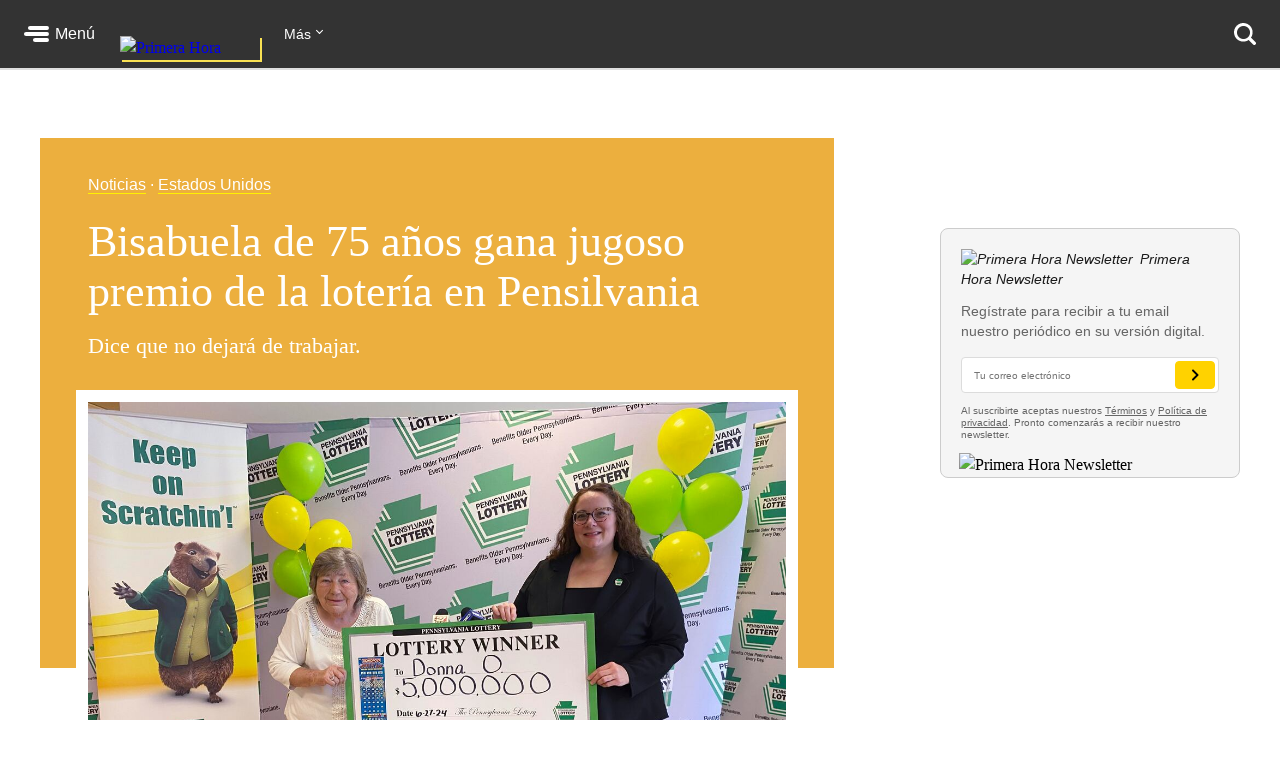

--- FILE ---
content_type: text/html; charset=utf-8
request_url: https://www.primerahora.com/noticias/estados-unidos/notas/bisabuela-de-75-anos-gana-jugoso-premio-de-la-loteria-en-pensilvania/
body_size: 54961
content:
<!DOCTYPE html><html lang="es"><head><meta http-equiv="x-ua-compatible" content="IE=edge"/><title>Bisabuela de 75 años gana jugoso premio de la lotería en Pensilvania - Primera Hora</title><script type="application/javascript" id="polyfill-script">if(!Array.prototype.includes||!(window.Object && window.Object.assign)||!window.Promise||!window.Symbol||!window.fetch){document.write('<script type="application/javascript" src="/pf/dist/engine/polyfill.js?d=219&mxId=00000000" defer=""><\/script>')}</script><script id="fusion-engine-react-script" type="application/javascript" src="/pf/dist/engine/react.js?d=219&amp;mxId=00000000" defer=""></script><script id="fusion-engine-combinations-script" type="application/javascript" src="/pf/dist/components/combinations/default.js?d=219&amp;mxId=00000000" defer=""></script><style>.BrowserDetect{display:none;font-family:Helvetica Neue,Helvetica,Arial,sans-serif;margin:0}.BrowserDetect .topbar{height:10px}.BrowserDetect .container{margin:100px auto 0;max-width:550px;padding:5%;width:90%}.BrowserDetect img{margin-bottom:40px}.BrowserDetect h1{font-size:32px;font-weight:700;line-height:38px;margin:1em 0 0}.BrowserDetect h2{color:#000;font-size:24px;font-weight:700;line-height:32px;margin:1em 0}.BrowserDetect p{color:#666;font-size:16px;line-height:28px}.BrowserDetect ul{list-style-type:disc;margin:1em}.BrowserDetect li{font-size:16px;line-height:28px;list-style-type:inherit}.BrowserDetect li a{color:#0f5487;text-decoration:underline}.BrowserDetect.primera-hora .topbar{background-color:#d61507}.BrowserDetect.primera-hora h1{color:#d61507}.BrowserDetect.el-nuevo-dia .topbar{background-color:#000}.BrowserDetect.el-nuevo-dia h1{color:#000}</style><meta name="viewport" content="width=device-width, initial-scale=1"/><link rel="icon" type="image/x-icon" href="/pf/resources/images/primera-hora/favicon.ico?d=219"/><link rel="alternate" type="application/rss+xml" href="/arc/outboundfeeds/rss/category/noticias/?outputType=xml"/><style>.rdp{--rdp-cell-size:40px;--rdp-caption-font-size:18px;--rdp-accent-color:#00f;--rdp-background-color:#e7edff;--rdp-accent-color-dark:#3003e1;--rdp-background-color-dark:#180270;--rdp-outline:2px solid var(--rdp-accent-color);--rdp-outline-selected:3px solid var(--rdp-accent-color);--rdp-selected-color:#fff;margin:1em}.rdp-vhidden{-moz-appearance:none;-webkit-appearance:none;appearance:none;background:transparent;border:0;box-sizing:border-box;height:1px!important;margin:0;overflow:hidden!important;padding:0;padding:0!important;position:absolute!important;top:0;width:1px!important;clip:rect(1px,1px,1px,1px)!important;border:0!important}.rdp-button_reset{appearance:none;-moz-appearance:none;-webkit-appearance:none;background:none;color:inherit;cursor:default;font:inherit;margin:0;padding:0;position:relative}.rdp-button_reset:focus-visible{outline:none}.rdp-button{border:2px solid transparent}.rdp-button[disabled]:not(.rdp-day_selected){opacity:.25}.rdp-button:not([disabled]){cursor:pointer}.rdp-button:focus-visible:not([disabled]){background-color:var(--rdp-background-color);border:var(--rdp-outline);color:inherit}.rdp-button:hover:not([disabled]):not(.rdp-day_selected){background-color:var(--rdp-background-color)}.rdp-months{display:flex}.rdp-month{margin:0 1em}.rdp-month:first-child{margin-left:0}.rdp-month:last-child{margin-right:0}.rdp-table{border-collapse:collapse;margin:0;max-width:calc(var(--rdp-cell-size)*7)}.rdp-with_weeknumber .rdp-table{border-collapse:collapse;max-width:calc(var(--rdp-cell-size)*8)}.rdp-caption{align-items:center;display:flex;justify-content:space-between;padding:0;text-align:left}.rdp-multiple_months .rdp-caption{display:block;position:relative;text-align:center}.rdp-caption_dropdowns,.rdp-caption_label{display:inline-flex;position:relative}.rdp-caption_label{align-items:center;border:2px solid transparent;color:currentColor;font-family:inherit;font-size:var(--rdp-caption-font-size);font-weight:700;margin:0;padding:0 .25em;white-space:nowrap;z-index:1}.rdp-nav{white-space:nowrap}.rdp-multiple_months .rdp-caption_start .rdp-nav{left:0;position:absolute;top:50%;transform:translateY(-50%)}.rdp-multiple_months .rdp-caption_end .rdp-nav{position:absolute;right:0;top:50%;transform:translateY(-50%)}.rdp-nav_button{align-items:center;border-radius:100%;display:inline-flex;height:var(--rdp-cell-size);justify-content:center;padding:.25em;width:var(--rdp-cell-size)}.rdp-dropdown_month,.rdp-dropdown_year{align-items:center;display:inline-flex;position:relative}.rdp-dropdown{appearance:none;background-color:transparent;border:none;bottom:0;cursor:inherit;font-family:inherit;font-size:inherit;left:0;line-height:inherit;margin:0;opacity:0;padding:0;position:absolute;top:0;width:100%;z-index:2}.rdp-dropdown[disabled]{color:unset;opacity:unset}.rdp-dropdown:focus-visible:not([disabled])+.rdp-caption_label{background-color:var(--rdp-background-color);border:var(--rdp-outline);border-radius:6px}.rdp-dropdown_icon{margin:0 0 0 5px}.rdp-head{border:0}.rdp-head_row,.rdp-row{height:100%}.rdp-head_cell{font-size:.75em;font-weight:700;height:100%;height:var(--rdp-cell-size);padding:0;text-align:center;text-transform:uppercase;vertical-align:middle}.rdp-tbody{border:0}.rdp-tfoot{margin:.5em}.rdp-cell{height:100%;height:var(--rdp-cell-size);padding:0;text-align:center;width:var(--rdp-cell-size)}.rdp-weeknumber{font-size:.75em}.rdp-day,.rdp-weeknumber{align-items:center;border:2px solid transparent;border-radius:100%;box-sizing:border-box;display:flex;height:var(--rdp-cell-size);justify-content:center;margin:0;max-width:var(--rdp-cell-size);overflow:hidden;width:var(--rdp-cell-size)}.rdp-day_today:not(.rdp-day_outside){font-weight:700}.rdp-day_selected,.rdp-day_selected:focus-visible,.rdp-day_selected:hover{background-color:var(--rdp-accent-color);color:var(--rdp-selected-color);opacity:1}.rdp-day_outside{opacity:.5}.rdp-day_selected:focus-visible{outline:var(--rdp-outline);outline-offset:2px;z-index:1}.rdp:not([dir=rtl]) .rdp-day_range_start:not(.rdp-day_range_end){border-bottom-right-radius:0;border-top-right-radius:0}.rdp:not([dir=rtl]) .rdp-day_range_end:not(.rdp-day_range_start),.rdp[dir=rtl] .rdp-day_range_start:not(.rdp-day_range_end){border-bottom-left-radius:0;border-top-left-radius:0}.rdp[dir=rtl] .rdp-day_range_end:not(.rdp-day_range_start){border-bottom-right-radius:0;border-top-right-radius:0}.rdp-day_range_end.rdp-day_range_start{border-radius:100%}.rdp-day_range_middle{border-radius:0}.responsiveTable{width:100%}.responsiveTable td .tdBefore{display:none}@media screen and (max-width:40em){.responsiveTable table,.responsiveTable tbody,.responsiveTable td,.responsiveTable th,.responsiveTable thead,.responsiveTable tr{display:block}.responsiveTable thead tr{border-bottom:2px solid #333;left:-9999px;position:absolute;top:-9999px}.responsiveTable tbody tr{border:1px solid #000;padding:.25em}.responsiveTable td.pivoted{border:none!important;padding-left:calc(50% + 10px)!important;position:relative}.responsiveTable td .tdBefore,.responsiveTable td.pivoted{overflow-wrap:break-word;text-align:left!important;white-space:pre-wrap}.responsiveTable td .tdBefore{display:block;font-weight:600;left:1rem;position:absolute;width:calc(50% - 20px)}}.commentsExpanded{height:100%;opacity:1;overflow:hidden;-webkit-transition:all .3s ease-out;-moz-transition:all .3s ease-out;-o-transition:all .3s ease-out;transition:all .3s ease-out}.commentsCollapsed{height:0;opacity:0;overflow:hidden;-webkit-transition:all .3s ease-in;-moz-transition:all .3s ease-in;-o-transition:all .3s ease-in;transition:all .3s ease-in}.ow-community-header{border-top:3px solid #d0d0d0;color:#1b1b1b;display:block;font-size:20px;font-weight:700;margin-bottom:16px;margin-left:2px;margin-top:7px;padding-top:15px}html{box-sizing:border-box;font-size:16px}*,:after,:before{box-sizing:inherit}body,figure,h1,h2,h3,h4,h5,h6,ol,p,ul{font-weight:400;margin:0;padding:0}ol,ul{list-style:none}img{height:auto;margin:auto;max-width:100%}button{background-color:inherit;border-color:inherit;border-style:inherit;display:inline-block;padding:inherit}button:focus{outline:none}figure{--webkit-margin-before:0;--webkit-margin-after:0;--webkit-margin-start:0;--webkit-margin-end:0}input[type=search]::-webkit-search-cancel-button,input[type=search]::-webkit-search-decoration,input[type=search]::-webkit-search-results-button,input[type=search]::-webkit-search-results-decoration{display:none}.u-clearfix:after{clear:both;content:"";display:block}.u-pos-static{position:static}.u-pos-relative{position:relative}.u-pos-absolute{position:absolute}.u-pos-absolute.fill{inset:0}.u-pos-fixed{position:fixed}.u-pos-top{top:0}.u-z-0{z-index:0}.u-z-1{z-index:1}.u-z-2{z-index:2}.u-z-3{z-index:3}.u-z-4{z-index:4}.u-z-5{z-index:5}.u-z-6{z-index:6}.u-z-7{z-index:7}.u-z-8{z-index:8}.u-z-9{z-index:9}.u-z-10{z-index:10}.u-hidden{display:none}.u-block{display:block}.u-inline-block{display:inline-block}.u-inline{display:inline}@media(min-width:768px){.u-visible-sm{display:none}}.u-clear:after,.u-clear:before{content:" ";display:table}.u-clear:after{clear:both}.u-container{width:100%}.u-overflow-auto{overflow:auto}.u-overflow-hidden{overflow:hidden}.u-overflow-visible{overflow:visible}.u-overflow-scroll{overflow:scroll}.u-row{margin-left:-10px;margin-right:-10px}@media(min-width:768px){.u-row--md{display:flex}}@media(min-width:1024px){.u-row--lg{display:flex}}.u-row--reverse{display:flex;flex-direction:column-reverse}@media(min-width:768px){.u-row--reverse.u-row--md{flex-direction:row-reverse}}@media(min-width:1024px){.u-row--reverse.u-row--lg{flex-direction:row-reverse}}.u-row--wrap{flex-wrap:wrap}.u-row--center{justify-content:center}.u-column{padding-left:10px;padding-right:10px}@media(min-width:768px){.u-column--md-onefifth{flex:0 0 20%}.u-column--md-onefourth{flex:0 0 25%}.u-column--md-onethird{flex:0 0 33.3333333333%}.u-column--md-onehalf{flex:0 0 50%}.u-column--md-twothirds{flex:0 0 66.6666666667%}.u-column--md-threeforths{flex:0 0 75%}}@media(min-width:1024px){.u-column--lg-onefifth{flex:0 0 20%}.u-column--lg-onefourth{flex:0 0 25%}.u-column--lg-onethird{flex:0 0 33.3333333333%}.u-column--lg-onehalf{flex:0 0 50%}.u-column--lg-twothirds{flex:0 0 66.6666666667%}.u-column--lg-threeforths{flex:0 0 75%}}@media(min-width:768px){.u-column-gap--md{padding-right:58px}.u-row--reverse .u-column-gap--md{padding-left:58px;padding-right:10px}}@media(min-width:1024px){.u-column-gap--lg,.u-column-gap--md{padding-right:86px}.u-row--reverse .u-column-gap--lg,.u-row--reverse .u-column-gap--md{padding-left:86px;padding-right:10px}}.pb__editable__img__overlay{z-index:99999}a.GridTeaser__link{color:unset;text-decoration:none}.GridTeaser{display:grid;grid-template-areas:"first" "second" "third" "fourth";grid-template-columns:1fr;grid-template-rows:auto auto auto;position:relative}.GridTeaser .GridTeaser__headline{grid-area:first}.GridTeaser .GridTeaser__subheadline{grid-area:second}.GridTeaser .GridTeaser__category{grid-area:third}.GridTeaser .GridTeaser__img{grid-area:fourth}@font-face{font-display:swap;font-family:Rude;font-stretch:normal;font-style:normal;font-weight:300;src:url(/pf/resources/fonts/Rude-Light.woff2?d=219&mxId=00000000),url(/pf/resources/fonts/Rude-Light.woff?d=219&mxId=00000000)}@font-face{font-display:swap;font-family:Rude;font-stretch:normal;font-style:normal;font-weight:400;src:url(/pf/resources/fonts/Rude-Book.woff2?d=219&mxId=00000000),url(/pf/resources/fonts/Rude-Book.woff?d=219&mxId=00000000)}@font-face{font-display:swap;font-family:Rude;font-stretch:normal;font-style:normal;font-weight:500;src:url(/pf/resources/fonts/Rude-Medium.woff2?d=219&mxId=00000000),url(/pf/resources/fonts/Rude-Medium.woff?d=219&mxId=00000000)}@font-face{font-display:swap;font-family:Rude;font-stretch:normal;font-style:normal;font-weight:800;src:url(/pf/resources/fonts/Rude-Bold.woff2?d=219&mxId=00000000),url(/pf/resources/fonts/Rude-Bold.woff?d=219&mxId=00000000)}@font-face{font-display:swap;font-family:Rude;font-stretch:normal;font-style:normal;font-weight:900;src:url(/pf/resources/fonts/Rude-ExtraBold.woff2?d=219&mxId=00000000),url(/pf/resources/fonts/Rude-ExtraBold.woff?d=219&mxId=00000000)}@font-face{font-display:swap;font-family:Rude Slab;font-stretch:normal;font-style:normal;font-weight:300;src:url(/pf/resources/fonts/RudeSlab-Light.woff2?d=219&mxId=00000000),url(/pf/resources/fonts/RudeSlab-Light.woff?d=219&mxId=00000000)}@font-face{font-display:swap;font-family:Rude Slab;font-stretch:normal;font-style:italic;font-weight:300;src:url(/pf/resources/fonts/RudeSlab-LightItalic.woff2?d=219&mxId=00000000),url(/pf/resources/fonts/RudeSlab-LightItalic.woff?d=219&mxId=00000000)}@font-face{font-display:swap;font-family:Rude Slab;font-stretch:normal;font-style:normal;font-weight:400;src:url(/pf/resources/fonts/RudeSlab-Book.woff2?d=219&mxId=00000000),url(/pf/resources/fonts/RudeSlab-Book.woff?d=219&mxId=00000000)}@font-face{font-display:swap;font-family:Rude Slab;font-stretch:normal;font-style:italic;font-weight:400;src:url(/pf/resources/fonts/RudeSlab-BookItalic.woff2?d=219&mxId=00000000),url(/pf/resources/fonts/RudeSlab-BookItalic.woff?d=219&mxId=00000000)}@font-face{font-display:swap;font-family:Rude Slab;font-stretch:normal;font-style:normal;font-weight:500;src:url(/pf/resources/fonts/RudeSlab-Medium.woff2?d=219&mxId=00000000),url(/pf/resources/fonts/RudeSlab-Medium.woff?d=219&mxId=00000000)}.u-sans-light{font-weight:300}.u-sans-light,.u-sans-normal{font-family:Rude,Helvetica,Verdana,sans-serif}.u-sans-normal{font-weight:400}.u-sans-medium{font-family:Rude,Helvetica,Verdana,sans-serif;font-weight:500}.u-serif-light{font-weight:300}.u-serif-light,.u-serif-normal{font-family:Rude Slab,Times,serif}.u-serif-normal{font-weight:400}.u-serif-medium{font-family:Rude Slab,Times,serif;font-weight:500}.u-italic{font-style:italic}html{--theme:#999;--dark-theme:#333}.u-theme--brand{--theme:#c71500}.u-section--default{--theme:#999;--dark-theme:#333}.u-section--noticias{--theme:#ecaf3e;--dark-theme:#36280c}.u-section--entretenimiento{--theme:#7795c5;--dark-theme:#2f3b4f}.u-section--deportes{--theme:#de1f26;--dark-theme:#270506}.u-section--estilos-de-vida{--theme:#bb3b80;--dark-theme:#310f21}.u-section--horoscopo{--theme:#cb2982;--dark-theme:#333}.u-section--brandshare{--theme:#1a1a1a;--dark-theme:#333}.u-section--supplement{--theme:#666;--dark-theme:#333}.u-section-bg-color{background-color:var(--theme)}.u-section-border-color{border-color:var(--theme)}.Placeholder{display:none;position:relative}@keyframes pulse{0%{opacity:1}50%{opacity:.7}to{opacity:1}}.Placeholder .Placeholder__container{height:100%;left:0;top:0;width:100%;z-index:999}.Placeholder .Placeholder__container .Placeholder__background{height:100%;left:0;position:absolute;top:0;width:100%}.Placeholder .Placeholder__container .Placeholder__content{animation:pulse 1s ease infinite;height:100%;left:0;top:0;width:100%}.NavMenuIcon{background-position:0;background-repeat:no-repeat;background-size:contain;display:inline-block;height:17px;margin-right:7px;vertical-align:bottom;width:18px}@media(min-width:768px){.NavMenuIcon{height:13px;width:13px}}.NavMenuIcon--facebook{background-image:url(/pf/resources/images/primera-hora/icon-facebook-small-white.svg?d=219&mxId=00000000)}.NavMenuIcon--instagram{background-image:url(/pf/resources/images/primera-hora/icon-instagram-small-white.svg?d=219&mxId=00000000)}.NavMenuIcon--youtube{background-image:url(/pf/resources/images/primera-hora/icon-youtube-small-white.svg?d=219&mxId=00000000)}.NavMenuIcon--twitter{background-image:url(/pf/resources/images/primera-hora/icon-twitter-small-white.svg?d=219&mxId=00000000)}.NavMenuIcon--external{background-image:url(/pf/resources/images/primera-hora/icon-external-link-white.svg?d=219&mxId=00000000);margin-left:7px;opacity:.25}.Header{background:#333;height:58px;--theme:transparent;align-items:stretch;box-shadow:0 2px hsla(0,0%,59%,.3);display:flex;justify-content:space-between;padding:0 24px;position:sticky;top:0;transition:top .55s;z-index:20000}@media(min-width:768px){.Header{height:68px}.Header__hide{top:-98px}}@media(min-width:320px){.Header__hide{top:-90px}}.Header__cta,.Header__nav{align-items:center;display:flex;flex-shrink:0}.Header__cta--wide{flex-grow:1;flex-shrink:1}.Header__label{color:#fff;font-family:Rude,Helvetica,Verdana,sans-serif;font-size:1rem;font-weight:500;line-height:1;text-decoration:none}.Header__menuToggle{align-items:center;display:flex;position:relative;width:72px}.Header__menuToggle:before{background:#fff;border-radius:4px;bottom:-12px;content:"";cursor:pointer;display:block;left:-12px;opacity:0;position:absolute;right:-12px;top:-12px;transition:opacity .2s}.Header__menuToggle:hover:before{opacity:.2}.Header__menuToggleIcon{margin-right:6px;position:relative}.Header__menuToggleIcon:after,.Header__menuToggleIcon:before{content:"";position:absolute;right:0}.Header__menuToggleIcon,.Header__menuToggleIcon:after,.Header__menuToggleIcon:before{background:#fff;border-radius:2px;display:inline-block;height:4px;width:25px}.Header__menuToggleIcon--menu:before{margin-top:-6px;width:21px}.Header__menuToggleIcon--menu:after{margin-top:6px;width:16px}.Header__menuToggleIcon,.Header__menuToggleIcon:after,.Header__menuToggleIcon:before{transform-origin:right}.Header__menuToggleIcon--close{background:none}.Header__menuToggleIcon--close,.Header__menuToggleIcon--close:after,.Header__menuToggleIcon--close:before{transform-origin:center;width:18px}.Header__menuToggleIcon--close:before{transform:rotate(45deg)}.Header__menuToggleIcon--close:after{transform:rotate(-45deg)}.Header__brandLink{box-shadow:2px 2px #f9e153;display:block;flex-shrink:0;left:50%;margin:0 24px -17px -50px;position:absolute;text-decoration:none;top:0}@media(min-width:360px){.Header__brandLink{margin-left:-62px}}@media(min-width:768px){.Header__brandLink{left:unset;margin-bottom:-27px;margin-left:24px;position:unset;top:unset}}.Header__brandLogo{display:block;height:auto;width:100px}@media(min-width:360px){.Header__brandLogo{width:123px}}@media(min-width:768px){.Header__brandLogo{width:140px}}.Header__brandLink--hidden{visibility:hidden}.Header__button{background:#f9e153;border-radius:4px;color:#000;font-family:Rude,Helvetica,Verdana,sans-serif;font-size:.875rem;font-weight:500;line-height:1;padding:11px 12px;text-decoration:none}.Header__button:hover{background:#fff}@media(min-width:768px){.Header__login{background:#f9e153;border-radius:4px;color:#000;font-family:Rude,Helvetica,Verdana,sans-serif;font-size:.875rem;font-weight:500;line-height:1;padding:11px 12px;text-decoration:none}.Header__login:hover{background:#fff}}.Header__userAvatar{position:relative;text-decoration:none}.Header__userAvatar:hover:after{background:rgba(26,26,26,.3);border-radius:50%;bottom:1px;content:"";display:block;left:1px;position:absolute;right:1px;top:1px}.Header__userAvatar img{border:1px solid #fff;border-radius:50%;display:block;height:37px;width:37px}.Header__searchIcon{display:block;height:22px;width:22px}.Header__searchButton{background:transparent;border:none;display:none;margin-left:16px;padding:0}.Header__searchButton:hover{opacity:.6}@media(min-width:768px){.Header__searchButton{display:unset}}.Header__searchCloseIcon{display:block;height:21px;position:relative;width:21px}.Header__searchCloseIcon:after,.Header__searchCloseIcon:before{background:#fff;content:"";height:3px;left:0;margin-left:-3px;margin-top:9px;position:absolute;top:0;width:27px}.Header__searchCloseIcon:before{transform:rotate(45deg)}.Header__searchCloseIcon:after{transform:rotate(-45deg)}.HeaderMenu{background:#333;--theme:transparent;border-top:2px solid #232323;display:none;max-height:calc(100vh - 58px);overflow:auto;position:fixed;width:100%;-webkit-overflow-scrolling:touch;z-index:9001}@media(min-width:768px){.HeaderMenu{box-shadow:0 2px 4px 0 rgba(0,0,0,.5);max-height:calc(100vh - 68px);width:275px}}.HeaderMenu--active{display:block}.HeaderMenu__searchWrap{border-bottom:2px solid #232323;padding:20px 16px 24px}@media(min-width:768px){.HeaderMenu__searchWrap{display:none}}.HeaderMenu__searchForm{background:#fff;border-radius:7px;display:flex;padding:2px 12px 2px 0}.HeaderMenu__searchField{-webkit-appearance:none;background:none;border:none;flex-grow:1;font-family:Rude,Helvetica,Verdana,sans-serif;font-size:1.125rem;font-weight:300;line-height:1;outline-color:transparent;padding:0}.HeaderMenu__searchButton{background:none;padding:12px}.HeaderMenu__searchButton path{fill:#666}.HeaderMenu__navItem{border-bottom:1px solid #232323}.HeaderMenu__navItem a{color:#fff;display:block;font-family:Rude,Helvetica,Verdana,sans-serif;font-size:1rem;font-weight:300;line-height:1;padding:19px 32px;position:relative;text-decoration:none}@media(min-width:768px){.HeaderMenu__navItem a{font-size:.75rem;padding:14px 24px}}.HeaderMenu__navItem a:hover{opacity:.6}.HeaderMenu__navItem--primary{border-bottom-width:2px}@media(min-width:768px){.HeaderMenu__navItem--primary{border-bottom-width:1px}}.HeaderMenu__navItem--primary>a{font-family:Rude,Helvetica,Verdana,sans-serif;font-size:1.375rem;font-weight:500;line-height:2rem;padding:16px 32px}@media(min-width:768px){.HeaderMenu__navItem--primary>a{font-size:1rem;line-height:1.5;padding:11px 24px}}.HeaderMenu__navItem--primary a:before{background:var(--theme);bottom:8px;content:"";display:block;left:0;position:absolute;top:8px;width:18px}@media(min-width:768px){.HeaderMenu__navItem--primary a:before{bottom:6px;top:6px;width:4px}}.HeaderMenu__navItem--hasSubnav{display:flex;flex-wrap:wrap}.HeaderMenu__navItem--hasSubnav>a{width:calc(100% - 64px)}@media(min-width:768px){.HeaderMenu__navItem--hasSubnav>a{width:calc(100% - 50px)}}.HeaderMenu__navItem--hasSubnav .HeaderMenu__nav{display:none;flex:1 0 100%}.HeaderMenu__subnavToggle{background:#666;border:none;display:block;height:64px;position:relative;width:64px}.HeaderMenu__subnavToggle:hover{background:#5a5a5a;cursor:pointer}.HeaderMenu__subnavToggle:after,.HeaderMenu__subnavToggle:before{background:#fff;border-radius:3px;content:"";display:block;height:4px;left:50%;margin-top:-6px;position:absolute;top:50%;width:14px}.HeaderMenu__subnavToggle:before{margin-left:-9px;transform:rotate(45deg);transform-origin:left}.HeaderMenu__subnavToggle:after{margin-left:-5px;transform:rotate(-45deg);transform-origin:right}@media(min-width:768px){.HeaderMenu__subnavToggle{background:hsla(0,0%,40%,.25);height:46px;width:50px}.HeaderMenu__subnavToggle:after,.HeaderMenu__subnavToggle:before{height:3px;margin-top:-4px;width:9px}.HeaderMenu__subnavToggle:before{margin-left:-5px}.HeaderMenu__subnavToggle:after{margin-left:-3px}}.HeaderMenu__navItem--active{background:#1a1a1a}.HeaderMenu__navItem--active .HeaderMenu__nav{display:block}.HeaderMenu__navItem--active .HeaderMenu__subnavToggle{background:none;transform:rotate(180deg)}.HeaderMenu__navItem--primary .HeaderMenu__navItem{border-top:1px solid #333}.HeaderMenu__navLabel{color:#666;font-family:Rude,Helvetica,Verdana,sans-serif;font-size:.875rem;font-weight:800;line-height:1;padding:24px 29px 8px;text-transform:uppercase}@media(min-width:768px){.HeaderMenu__navLabel{font-size:.625rem;padding:16px 22px 6px}}.HeaderMenu__footer{margin:32px auto 40px;width:300px}@media(min-width:768px){.HeaderMenu__footer{margin:25px auto;width:215px}}.HeaderNavigation{--theme:transparent;align-items:center;display:none;flex-grow:1;position:relative}@media(min-width:768px){.HeaderNavigation{display:flex}}.HeaderNavigation__list{display:flex;flex-grow:0;flex-shrink:0}.HeaderNavigation__list--wide{flex-grow:1}.HeaderNavigation__item{color:#fff;font-family:Rude,Helvetica,Verdana,sans-serif;font-size:.875rem;font-weight:500;line-height:17px;margin-right:24px;white-space:nowrap}.HeaderNavigation__item a{border-bottom:1px solid var(--theme);color:inherit;text-decoration:none}.HeaderNavigation__item a:hover{opacity:.6}.HeaderNavigation__overflowToggle{flex-shrink:0;margin-right:0;padding:0 35px 0 0;position:relative}.HeaderNavigation__overflowToggle:hover{opacity:.7}.HeaderNavigation__overflowToggle:after{border-style:solid;border-width:0 1px 1px 0;content:"";display:inline-block;height:5px;position:absolute;right:24px;top:2px;transform:rotate(45deg);width:5px}.HeaderNavigation__overflowToggle--active{color:#999}.HeaderNavigation__overflowToggle--active:after{top:5px;transform:rotate(-135deg)}.HeaderNavigation__overflowToggle--hidden{visibility:hidden}.HeaderNavigation__list--wide+.HeaderNavigation__overflowToggle{display:none}.HeaderNavigation__dropdown{background:#fff;border:1px solid #e8e8e8;display:none;min-width:190px;position:absolute;right:24px;top:53px;z-index:9002}.HeaderNavigation__dropdown--active{display:block}.HeaderNavigation__dropdown .HeaderNavigation__item{border-bottom:1px solid #e8e8e8;color:#666;margin:0;padding:13px}.HeaderNavigation__dropdown .HeaderNavigation__item:hover{background:#f5f5f5}.HeaderNavigation__dropdown .HeaderNavigation__item a:hover{opacity:1}.HeaderNavigation__dropdown .SubsectionNav__subsection{background:#fff;border-bottom:1px solid #e8e8e8}.HeaderNavigation__dropdown .SubsectionNav__subsection--active,.HeaderNavigation__dropdown .SubsectionNav__subsection:hover{background:#f5f5f5}.HeaderNavigation__dropdown .SubsectionNav__subsection:last-child{border-bottom:none}.HeaderNavigation__dropdown .HeaderNavigation__social{display:none}.HeaderNavigation__social{margin-left:auto;margin-right:0}.HeaderNavigation__social a{border-bottom:none}.HeaderNavigation__social .NavMenuIcon{background-position:50%;height:17px;margin-right:20px;width:17px}.HeaderNavigation__searchWrap{display:none;flex-grow:1}@media(min-width:768px){.HeaderNavigation__searchWrap{display:block}}.HeaderNavigation__searchForm{display:flex}.HeaderNavigation__searchButton{background:none}.HeaderNavigation__searchButton path{fill:#666}.HeaderNavigation__searchField{-webkit-appearance:none;background:none;border:none;color:#fff;display:block;font-family:Rude,Helvetica,Verdana,sans-serif;font-size:1.5rem;font-weight:900;line-height:1;margin:0 20px;outline:none;width:100%}.HeaderNavigation__searchField::-moz-placeholder{color:#666}.HeaderNavigation__searchField::placeholder{color:#666}.Footer{background:#333;margin-top:98px}@media(min-width:768px){.Footer{margin-top:118px}}.Footer__wrap{margin:0 auto;max-width:1240px;padding:0 20px 30px}@media(min-width:768px)and (max-width:1023px){.Footer__wrap{padding-left:60px;padding-right:40px}}.Footer__topBar{align-items:baseline;display:flex;justify-content:space-between;margin-bottom:28px}@media(min-width:768px)and (max-width:1023px){.Footer__topBar{margin-left:-20px}}.Footer__brandLink{display:block;margin-top:-38px;width:112px}.Footer__brandLogo{display:block;width:100%}.Footer__backToTop{color:#fff;display:block;font-family:Rude,Helvetica,Verdana,sans-serif;font-size:.625rem;font-weight:500;height:7em;line-height:1;margin-top:-23px;position:absolute;right:2vw;text-decoration:none;width:6em}.Footer__backToTop:hover{opacity:.9}.Footer__backToTop__fixed{bottom:1em;position:fixed;right:2vw;z-index:1}.Footer__arrowTop{background:#ecaf3e;border-radius:50%;box-shadow:0 0 6px 0 #000001;display:block;height:46px;margin:0 auto 8px;position:relative;width:46px}.Footer__arrowTop:after,.Footer__arrowTop:before{background:#fff;border-radius:4px;content:"";display:block;height:4px;margin-top:-3px;position:absolute;top:50%;transform-origin:center;width:16px}.Footer__arrowTop:before{right:11px;transform:rotate(40deg)}.Footer__arrowTop:after{left:10px;transform:rotate(140deg)}.Footer__menus{display:flex;flex-wrap:wrap}.Footer__menu{border-bottom:1px solid #4a4949;flex-grow:1;flex-shrink:0;margin-bottom:24px;padding-bottom:24px;width:50%}.Footer__menu:nth-child(2n){padding-right:10px}.Footer__menu:nth-child(odd){padding-left:10px}.Footer__menu.Footer__menu--first,.Footer__menu.Footer__menu--last{padding-left:0;padding-right:0}@media(min-width:768px){.Footer__menu{border-bottom:none;margin-bottom:0;padding-bottom:0}}@media(min-width:768px)and (max-width:1023px){.Footer__menu{width:calc(33% - 13px)}.Footer__menu.Footer__menu--first,.Footer__menu:nth-child(3n+1),.Footer__menu:nth-child(3n+2){border-right:1px solid #4a4949;margin-right:20px;padding-left:0;padding-right:20px}.Footer__menu:nth-child(3n){padding-left:0}.Footer__menu.Footer__menu--last{border-right:none;margin-right:0;margin-top:20px;padding-right:0}}@media(min-width:1024px){.Footer__menu{flex-grow:0;width:auto}.Footer__menu:not(.Footer__menu--last){border-right:1px solid #4a4949;margin-right:20px;padding-left:0;padding-right:60px}}.Footer__menu--first{width:100%}@media(min-width:768px){.Footer__menu--first{width:33.33%}}@media(min-width:1024px){.Footer__menu--first{width:auto}}.Footer__menuTitle{font-size:1.125rem;font-weight:800;line-height:1.78;margin-bottom:7px}.Footer__menuItem,.Footer__menuTitle{color:#fff;font-family:Rude,Helvetica,Verdana,sans-serif}.Footer__menuItem{font-size:.875rem;font-weight:300;line-height:1.14;margin-bottom:14px}.Footer__menuItem a{color:inherit;text-decoration:none}.Footer__menuItem a:hover{opacity:.6}.Footer__menuItem .NavMenuIcon{height:14px;margin-right:0;vertical-align:baseline;width:16px}.Footer__menu--last{border-bottom:none;margin-bottom:0;padding-bottom:0;width:100%}@media(min-width:768px){.Footer__menu--last{width:100%}}@media(min-width:1024px){.Footer__menu--last{width:auto}}.Footer__menu--last .Footer__menuLinks{-moz-column-count:2;column-count:2;-moz-column-gap:20px;column-gap:20px}@media(min-width:768px){.Footer__menu--last .Footer__menuLinks{-moz-column-count:3;column-count:3}}@media(min-width:1024px){.Footer__menu--last .Footer__menuLinks{-moz-column-count:2;column-count:2;-moz-column-gap:40px;column-gap:40px}}.Footer__menu--last .Footer__menuTitle{-moz-column-span:all;column-span:all}.Footer__menu--last .Footer__menuItem{font-size:.75rem;line-height:1.33}.Footer__bottomBar{margin-top:28px}@media(min-width:768px){.Footer__bottomBar{display:flex;justify-content:space-between}}@media(min-width:1024px){.Footer__bottomBar{margin-top:14px}}.Footer__bottomBar img{display:block}.Footer__thirdParty{align-items:flex-end;display:flex;justify-content:center}.Footer__thirdParty a{margin-right:16px}.Footer__thirdParty a:last-child{margin-right:0}.Footer__disclaimer{align-items:center;display:flex;flex-direction:column}@media(min-width:768px){.Footer__disclaimer{align-items:flex-end;flex-direction:column-reverse}}.Footer__copyright{color:#fff;font-family:Rude,Helvetica,Verdana,sans-serif;font-size:.625rem;font-weight:300;line-height:1.6;margin:15px 0 20px;text-align:right}@media(min-width:768px){.Footer__copyright{margin:12px 0 0}}.Footer__copyright span{display:block;text-align:center}@media(min-width:768px){.Footer__copyright span{display:inline}.Footer__copyright span:before{content:" "}}.InputChoice{color:#333;display:block;font-family:Rude,Helvetica,Verdana,sans-serif;font-size:1.125rem;font-weight:300;line-height:1.56;padding-left:32px;position:relative}.InputChoice__input{opacity:0;position:absolute}.InputChoice__button{border:2px solid #ecaf3e;border-radius:2px;display:block;height:18px;left:5px;position:absolute;top:5px;width:18px}.InputChoice__input:checked+.InputChoice__button:before{background:#ecaf3e;border-radius:inherit;content:"";display:block;height:100%;position:absolute;width:100%}.InputChoice--radio .InputChoice__button{border-radius:50%;height:20px;left:4px;top:4px;width:20px}.InputChoice--checkbox .InputChoice__input:checked+.InputChoice__button:before{border-radius:0}.InputChoice--checkbox .InputChoice__input:checked+.InputChoice__button:after{border-color:#fff;border-style:solid;border-width:0 0 2px 2px;content:"";display:block;height:7px;left:1px;position:absolute;top:1px;transform:rotate(-45deg);width:13px}.InputChoice--radio .InputChoice__input:checked+.InputChoice__button:before{height:10px;left:3px;top:3px;width:10px}.InputDate{margin-bottom:16px;position:relative}.InputFieldset .InputDate:last-child{margin-bottom:0}.InputDate-container{font-weight:500}.InputDate input,.InputDate-container{font-family:Rude,Helvetica,Verdana,sans-serif;width:100%}.InputDate input{border:1px solid #dadada;color:#333;font-size:1.125rem;font-weight:300;line-height:1.56;overflow:hidden;padding:8px 60px 8px 48px;text-overflow:ellipsis;white-space:nowrap}.InputDate input::-moz-placeholder{color:#dadada}.InputDate input::placeholder{color:#dadada}.InputDate__icon{height:23px;left:14px;position:absolute;top:11px;width:22px}.InputDate__nav{background:none;border:none;display:block;margin:0;padding:10px;position:absolute;right:10px;top:6px}.InputDate__nav span{border-bottom:6px solid transparent;border-left:6px solid #333;border-top:6px solid transparent;display:block;height:0;overflow:hidden;text-indent:-999px;width:0}.InputDate__nav--prev{right:40px}.InputDate__nav--prev span{transform:rotate(180deg)}.InputDate__nav[disabled] span{border-left:6px solid #dadada}.InputDate-Overlay{border:1px solid #dadada;box-shadow:none;top:-28px;width:100%}.InputDate .DayPicker,.InputDate .DayPicker-Month,.InputDate .DayPicker-NavBar{width:100%}.InputDate .DayPicker-Month{margin:0}.InputDate .DayPicker-NavButton{background:none;height:40px;margin:0;top:-1px;width:40px}.InputDate .DayPicker-NavButton:after{border-color:#333;border-style:solid;border-width:1px 1px 0 0;content:"";display:block;height:8px;position:absolute;right:16px;top:16px;transform:rotate(45deg);width:8px}.InputDate .DayPicker-NavButton--prev{left:0;right:auto;transform:rotate(180deg)}.InputDate .DayPicker-NavButton--next{left:auto;right:0}.InputDate .DayPicker-Caption{border-bottom:1px solid #dadada;margin:0 0 15px;padding:10px 17px 15px}.InputDate .DayPicker-Caption>div{color:#333;font-size:.875rem;line-height:1.42;text-align:center}.InputDate .DayPicker-Weekday{color:#dadada;font-size:.6875rem;line-height:1.45;padding:0 0 7px}.InputDate .DayPicker-Day,.InputDate .DayPicker-Weekday{font-family:Rude,Helvetica,Verdana,sans-serif;font-weight:300}.InputDate .DayPicker-Day{color:#333;font-size:.875rem;line-height:2.29;padding:0;position:relative}.InputDate .DayPicker-Day--today{color:#ecaf3e}.InputDate .DayPicker-Day--disabled{color:#dadada}.InputDate .DayPicker:not(.DayPicker--interactionDisabled) .DayPicker-Day:not(.DayPicker-Day--disabled,.DayPicker-Day--selected,.DayPicker-Day--outside):hover{background-color:transparent}.InputDate .DayPicker:not(.DayPicker--interactionDisabled) .DayPicker-Day:not(.DayPicker-Day--disabled,.DayPicker-Day--selected,.DayPicker-Day--outside):hover:before{background:#f5f5f5;border-radius:50%;content:"";height:30px;left:50%;margin-left:-15px;margin-top:-15px;position:absolute;top:50%;width:30px;z-index:-1}.InputDate .DayPicker-Day--selected:not(.DayPicker-Day--disabled,.DayPicker-Day--outside){background-color:transparent;color:#fff}.InputDate .DayPicker-Day--selected:not(.DayPicker-Day--disabled,.DayPicker-Day--outside):before{background:#ecaf3e;border-radius:50%;content:"";height:30px;left:50%;margin-left:-15px;margin-top:-15px;position:absolute;top:50%;width:30px;z-index:-1}.InputFieldset{border:none;display:flex;flex-direction:column;margin:0 0 28px;padding:0}.InputFieldset__label{color:#333;font-weight:500;line-height:1;margin:0 0 10px}.CtaButton,.CtaButton--primary,.InputFieldset__label{font-family:Rude,Helvetica,Verdana,sans-serif;font-size:1.125rem}.CtaButton,.CtaButton--primary{border:2px solid var(--theme);border-radius:4px;cursor:pointer;display:block;font-weight:300;margin-bottom:15px;padding:15px;text-align:center;width:100%}.CtaButton strong,.CtaButton--primary strong{font-family:Rude,Helvetica,Verdana,sans-serif;font-weight:500}.CtaButton--active,.CtaButton--primary:hover,.CtaButton:hover{background:var(--theme);color:#fff}@media(min-width:768px){.CtaButton--active .ArticleComments__icon,.CtaButton--primary:hover .ArticleComments__icon,.CtaButton:hover .ArticleComments__icon{fill:#fff}}@media screen and (min-width:320px)and (max-width:768px){.CtaButton--primary:hover,.CtaButton:hover{background:initial!important;color:initial}}.CtaButton[disabled],[disabled].CtaButton--primary{opacity:.6}.CtaButton--primary{background:var(--theme);color:#fff}.CtaButton--primary--active,.CtaButton--primary:hover{opacity:.9}.FormInput{display:block;padding-top:16px;position:relative}.FormInput__label{color:#666;display:block;font-family:Rude,Helvetica,Verdana,sans-serif;font-size:1.125rem;font-weight:300;line-height:1.33;position:absolute;top:16px;transition:all .15s;z-index:1}.FormInput__label em{font-size:.625rem;font-style:normal;transition:all .15s}.FormInput__label--active{font-family:Rude,Helvetica,Verdana,sans-serif;font-size:.75rem;font-weight:400;top:-2px}.FormInput__label--active em{font-size:.75rem}.FormInput__input{background:#fff;border:solid #e8e8e8;border-width:0 0 1px;color:#333;display:block;font-family:Rude,Helvetica,Verdana,sans-serif;font-size:1rem;font-weight:400;height:29px;line-height:1.5;padding:0 0 4px;width:100%}.FormInput__input:focus,.FormInput__input:hover{background:#f5f5f5;outline:none}.FormField--invalid .FormInput__input{border-bottom:2px solid #f44336}.FormField--valid .FormInput__input{border-bottom:2px solid #6dd400}.FormInput__input--textarea{overflow:hidden;resize:none}.FormInput__select{position:relative}.FormInput__select:after{border:5px solid transparent;border-top-color:#666;content:"";display:block;height:0;position:absolute;right:0;top:9px;width:0}.FormInput__select .FormInput__input{overflow:hidden;padding-right:15px;text-overflow:ellipsis;white-space:nowrap}.FormInput__select .FormInput__selectOptions{background:#fff;border:1px solid #e8e8e8;display:none;list-style:none;position:absolute;right:6px;top:6px;width:100%;z-index:2}.FormInput__select .FormInput__selectOptions li{color:#1a1a1a;font-family:Rude,Helvetica,Verdana,sans-serif;font-size:.875rem;font-weight:400;line-height:1;margin:0;padding:13px 16px}.FormInput__select .FormInput__selectOptions li:hover{background:#f5f5f5}.FormInput__select--active:after{display:none;top:4px;transform:rotate(180deg)}.FormInput__select--active .FormInput__input{background:#e8e8e8;border-radius:2px}.FormInput__select--active .FormInput__selectOptions{display:block}.FormInput__charCount{color:#666;font-weight:300;line-height:1.16;margin-top:8px;text-align:right}.FormInput__charCount,.FormInput__errors{display:block;font-family:Rude,Helvetica,Verdana,sans-serif;font-size:.75rem}.FormInput__errors{background-image:url(/pf/resources/images/primera-hora/icon-warning.svg?d=219&mxId=00000000);background-position:100% 0;background-repeat:no-repeat;background-size:17px 15px;color:#f44336;font-weight:400;line-height:16px;margin-top:10px}.Form__title,.StaticBody .StaticBody__subsectionTitle.Form__title{margin-bottom:18px}.Form__submit{background:rgba(236,175,62,.1);border:2px solid #ecaf3e;color:#000;display:block;font-family:Rude,Helvetica,Verdana,sans-serif;font-size:1.125rem;font-weight:400;line-height:1.44;margin:32px 0;padding:17px;width:100%}.Form__submit:hover{background:#ecaf3e;color:#fff}.Form__feedback{border-radius:4px;color:#000;font-size:1rem;font-weight:300;line-height:1.5;margin:13px 0;padding:19px 21px}.Form__feedback,.Form__feedback strong{font-family:Rude,Helvetica,Verdana,sans-serif}.Form__feedback strong{font-weight:400}.Form__feedback--success{background:#e8ffd0}.Form__fields{display:flex;flex-direction:row;flex-wrap:wrap;justify-content:space-between}.FormField{padding-bottom:18px;position:relative;width:100%}.FormField .FormInput__charCount{bottom:-4px;position:absolute;right:0;width:100%}@media(min-width:1024px){.FormField--twoCols{width:calc(50% - 10px)}}.FormField:not(.FormField--twoCols)+.FormField--twoCols{margin-top:15px}.ContactForm{margin-top:40px}@media(min-width:768px){.ContactForm{margin-top:60px}}.ArticleFrame{margin:0 auto;max-width:1236px;padding:0 18px}.ArticleFullwidth .ArticleFrame{max-width:none}.ArticleFrame__section{background:#fff;padding-top:40px}@media(min-width:1024px){.ArticleFrame__section{padding-top:70px}}.ArticleFrame__section--content{padding-top:0}.ArticleFrame--padding{padding-left:6px;padding-right:6px}@media(min-width:768px){.ArticleFrame--padding{padding-left:30px;padding-right:30px}}@media(min-width:1024px){.ArticleFrame--padding{padding-left:48px;padding-right:48px}}.ArticleFullwidth .ArticleFrame--padding{max-width:none;padding-left:0;padding-right:0}.BasicFrame__content{margin:0 auto;max-width:1200px;padding:55px 0 0}@media(min-width:768px){.BasicFrame__content{padding:110px 0 0}.BasicFrame__2-column{display:flex}}.BasicFrame__2-column .StaticBody{margin:0}.BasicFrame__left-column{flex:1}@media(min-width:768px){.BasicFrame__left-column{padding-left:50px;padding-right:9%}}@media(min-width:1440px){.BasicFrame__left-column{padding-left:0;padding-right:9%}}.BasicFrame__right-column{padding:0 30px}@media(min-width:768px){.BasicFrame__right-column{flex:0 0 330px;padding:0 15px}}@media(min-width:1440px){.BasicFrame__right-column{flex:0 0 300px;padding:0}}.HeaderColor{background-color:var(--theme);background-image:url(/pf/resources/images/primera-hora/bg-triangle-mobile.svg?d=219&mxId=00000000);background-position:bottom -1px left -1px;background-repeat:no-repeat;background-size:101% auto;margin-bottom:-35%;margin-left:-20px;margin-right:-20px;padding:35px 24px 35%}@media(min-width:768px){.HeaderColor{padding-left:48px;padding-right:48px}}@media(min-width:1024px){.HeaderColor{margin-left:0;margin-right:0}}.ArticleFullwidth .HeaderColor{background:none}.HeaderColor.ArticleFrame--opinion{background:none;padding-top:40px}@media(min-width:1024px){.HeaderColor.ArticleFrame--opinion{padding-top:0}}.AccountLogOut{text-align:center}.AccountLogOut__link{color:#333;font-family:Rude,Helvetica,Verdana,sans-serif;font-size:1rem;font-weight:400;line-height:1.25;text-decoration:underline}.PageTitle+.AccountLogOut{margin-bottom:27px;margin-top:-27px}@media(min-width:768px){.PageTitle+.AccountLogOut{margin-bottom:66px;margin-top:-66px}}.ArchiveDisclaimer{background:#fbf9f6;border:1px solid #decdb4;border-radius:4px;color:#906c3c;font-family:Rude,Helvetica,Verdana,sans-serif;font-size:.75rem;font-weight:400;line-height:1.5;margin:20px 0 24px;padding:8px 12px}@media(min-width:768px){.ArchiveDisclaimer{font-size:.875rem;line-height:1;margin:28px 0;padding:20px}.ArticlePhotoMain+.ArchiveDisclaimer{margin-top:-12px}}.ArticleFullwidth .ArchiveDisclaimer{margin-left:18px;margin-right:18px}.BreakingNewsPage{margin-top:20px}.BreakingNewsPage .BreakingNewsHeader{align-items:center;display:flex}.BreakingNewsPage .BreakingNewsHeader span{font-family:Rude,Helvetica,Verdana,sans-serif;font-size:.9rem;font-weight:500;margin-top:1px}.BreakingNewsPage .BreakingNewsHeader .BreakingNewsRedDot{background-color:#c81501;border-radius:50%;height:14px;margin-right:8px;width:14px}.BreakingNewsPage .ArticleBreadcrumbs,.BreakingNewsPage .ArticleHeadline{color:#000}.ArticleBreadcrumbs{color:#fff;font-family:Rude,Helvetica,Verdana,sans-serif;font-size:.75rem;font-weight:500;margin-bottom:10px}@media(min-width:768px){.ArticleBreadcrumbs{font-family:Rude,Helvetica,Verdana,sans-serif;font-size:1rem;font-weight:500;margin-bottom:20px}}.ArticleFullwidth .ArticleBreadcrumbs{color:#666;padding:0 18px}.ArticleBreadcrumbs__crumb{display:inline-block}.ArticleBreadcrumbs__crumb:after{content:"·";margin:0 4px}.ArticleBreadcrumbs__crumb:last-child:after{content:none}.ArticleBreadcrumbs a{border-bottom:1px solid #fff101;color:inherit;text-decoration:none}.ArticleBreadcrumbs a:hover{opacity:.6}.ArticleFrame--opinion .ArticleBreadcrumbs{color:#1a1a1a}.ArticleFrame--brandshare .ArticleBreadcrumbs a,.ArticleFrame--supplement .ArticleBreadcrumbs a{border-color:#fff}.ArticleFrame--opinion .ArticleBreadcrumbs a{border-color:var(--theme)}.ArticleHeadline{color:#fff;margin-bottom:16px}@media(min-width:768px){.ArticleHeadline{margin-bottom:28px}}.ArticleFullwidth .ArticleHeadline{color:#000;padding:0 18px}.ArticleHeadline_head{font-family:Rude Slab,Times,serif;font-size:1.625rem;font-weight:500;line-height:1.15;margin-bottom:8px}@media(min-width:768px){.ArticleHeadline_head{font-size:2.75rem;margin-bottom:12px}}.ArticleHeadline_subhead{font-family:Rude Slab,Times,serif;font-size:1rem;font-weight:300}@media(min-width:768px){.ArticleHeadline_subhead{font-size:1.375rem}}.ArticleHeadline--opinion .ArticleHeadline_head{font-style:italic}.ArticleHeadline--opinion .ArticleHeadline_subhead{color:#666}.ArticleFrame--opinion .ArticleHeadline{color:#1a1a1a}.ArticleHeadline--rules .ArticleHeadline_head{font-family:Rude,Helvetica,Verdana,sans-serif;font-weight:800;margin-bottom:40px}@media(min-width:360px){.ArticleHeadline--rules .ArticleHeadline_head{margin-bottom:24px}}.ArticleMainAsset{background-color:#fff;box-sizing:content-box;margin-bottom:20px;margin-left:-8px;padding:8px 8px 0;width:100%}.ArticleMainAsset .VideoPlayer,.ArticleMainAsset.ArticlePhotoMain{min-height:9em}@media(min-width:768px){.ArticleMainAsset{margin-bottom:40px;margin-left:-12px;padding:12px 12px 0}.ArticleMainAsset .VideoPlayer,.ArticleMainAsset.ArticlePhotoMain{min-height:14em}}.ArticlePhotoMain__img{margin-bottom:2px;width:100%}.ArticlePhotoMain__img img{width:100%}.ArticlePhotoMain__caption,.Caption{color:#666;font-family:Rude,Helvetica,Verdana,sans-serif;font-size:.75rem;font-weight:300;line-height:1.33}.ArticleFullwidth .ArticlePhotoMain__caption,.ArticleFullwidth .Caption{padding:0 18px}@media(min-width:768px){.ArticlePhotoMain__caption,.Caption{font-size:.875rem}}.ArticlePhotoMain__caption .Caption__credit,.Caption .Caption__credit{color:#999}.VideoMain{background:#fff;max-width:1236px;padding-bottom:40px;position:relative}@media(min-width:1202px){.VideoMain{padding:70px 0 60px}}.VideoMain .VideoPlaylist{margin:0 auto;max-width:1200px;position:relative}.SectionFrame .VideoMain{margin:auto}.ArticleBody{color:#333}.ArticleBody ol,.ArticleBody ul{padding-left:3em}.ArticleBody ol,.ArticleBody p,.ArticleBody ul{font-family:Rude Slab,Times,serif;font-size:1.25rem;font-weight:300;line-height:1.5;margin-bottom:31px}@media(min-width:768px){.ArticleBody ol,.ArticleBody p,.ArticleBody ul{font-size:1.125rem;line-height:1.55}}.ArticleFullwidth .ArticleBody ol,.ArticleFullwidth .ArticleBody p,.ArticleFullwidth .ArticleBody ul{padding:0 18px}.ArticleBody ul li{padding-left:17px;position:relative}.ArticleBody ul li:before{content:"•";left:0;position:absolute;top:-2px}.ArticleBody ol{counter-reset:item;list-style-type:none}.ArticleBody ol li{counter-increment:item;padding-left:27px;position:relative}.ArticleBody ol li:before{content:counter(item) ".";left:0;position:absolute}.ArticleBody b,.ArticleBody strong{font-weight:500}.ArticleBody h1,.ArticleBody h2,.ArticleBody h3,.ArticleBody h4,.ArticleBody h5,.ArticleBody h6{font-family:Rude Slab,Times,serif;font-weight:500;margin-bottom:31px}.ArticleFullwidth .ArticleBody h1,.ArticleFullwidth .ArticleBody h2,.ArticleFullwidth .ArticleBody h3,.ArticleFullwidth .ArticleBody h4,.ArticleFullwidth .ArticleBody h5,.ArticleFullwidth .ArticleBody h6{padding:0 18px}.ArticleBody h1{font-size:3.5rem;line-height:1.15}.ArticleBody h2{font-size:2.75rem;line-height:1.15}.ArticleBody h2,.ArticleBody h3{font-family:Rude Slab,Times,serif;font-weight:500}.ArticleBody h3{font-size:2rem;line-height:1.2}.ArticleBody h4{font-size:1.75rem}.ArticleBody h4,.ArticleBody h5{font-family:Rude Slab,Times,serif;font-weight:500;line-height:1.3}.ArticleBody h5{font-size:1.5rem}.ArticleBody h6{font-size:1.125rem;line-height:1.4}.ArticleBody a:focus,.ArticleBody a:link,.ArticleBody a:visited{border-bottom:1px solid #c71500;color:#333;text-decoration:none}.ArticleBody a:active,.ArticleBody a:hover{color:#c71500}.ArticleBody mark{background-color:transparent}.ArticleBody mark.hl_red{color:#cd2026}.ArticleBody mark.hl_green{color:#2e8540}.ArticleBody mark.hl_blue{color:#0071bc}.ArticleBodyImage{margin-bottom:40px}.ArticleBodyImage__photo{display:block;margin-bottom:3px}.ArticleBodyImage__photo img{width:100%}@media(min-width:768px){.ArticleBodyImage__photo img{width:auto}}.ArticleBodyImage__caption{color:#999;font-family:Rude,Helvetica,Verdana,sans-serif;font-size:.8125rem;font-weight:300}.ArticleBodyImage__caption .Caption__credit{color:#b5b5b5}.ArticleFullwidth .ArticleBodyImage__caption{padding:0 18px}.ArticleBodyEmbed{margin-bottom:50px;text-align:center}.twitter-tweet{margin-left:auto;margin-right:auto}.fb_iframe_widget{text-align:center}.ArticleBodyPullQuote{background-image:url(/pf/resources/images/primera-hora/quotes.svg?d=219&mxId=00000000);background-position:top;background-repeat:no-repeat;background-size:87px auto;margin-bottom:31px;margin-left:auto;margin-right:auto;max-width:700px;padding-top:90px;text-align:center}.ArticleBodyPullQuote li,.ArticleBodyPullQuote ol,.ArticleBodyPullQuote p{font-size:1.3125rem;line-height:1.8}.ArticleBodyPullQuote__content{margin-bottom:40px}.ArticleBodyPullQuote__citation{font-style:italic}.ArticleBodyVideo{margin-bottom:60px;max-width:640px}.ArticleBodyVideo .gfrvideo-player.video-js .vjs-big-play-button{bottom:auto!important;box-shadow:none!important;height:60px!important;left:50%!important;line-height:5.5em!important;top:50%!important;transform:translate(-50%,-50%);width:60px!important}.ArticleBodyVideo .gfrvideo-player.video-js .vjs-big-play-button .vjs-icon-placeholder:before{font-size:38px!important}.ArticleBodyGallery{margin-bottom:40px}.ArticleBodyGallery .GalleryMain{margin-bottom:20px}.ArticleByline{color:#666;font-family:Rude,Helvetica,Verdana,sans-serif;font-size:.875rem;font-weight:300;font-weight:400;line-height:1.67;margin-bottom:30px}@media(min-width:768px){.ArticleByline{font-size:1rem;line-height:1.75}}.ArticleFullwidth .ArticleByline{padding:0 18px}.ArticleByline__authors a{border-bottom:1px solid var(--theme);color:#333;text-decoration:none}.ArticleByline__authors a:hover{color:#999}.ArticleByline__image{border-radius:50%;float:left;height:100%;margin-right:7px;-o-object-fit:cover;object-fit:cover;transition:transform .25s;width:100%}.ArticleByline__image__container--brandshare{align-items:center;color:#666;display:flex;justify-content:center}.ArticleByline__image__container--brandshare span{color:#666;font-family:Rude,Helvetica,Verdana,sans-serif;font-size:.875rem;font-size:14px;font-weight:300;font-weight:400;line-height:1.67}@media(min-width:768px){.ArticleByline__image__container--brandshare span{font-size:1rem;line-height:1.75}}@media(min-width:320px)and (max-width:1023px){.ArticleByline__image__container--brandshare{margin-top:2em}}@media(min-width:768px){.ArticleByline__image__container--brandshare{justify-content:flex-start}}@media(min-width:1024px){.ArticleByline__image__container--brandshare{justify-content:flex-start}}.ArticleByline__image__container--brandshare .ArticleByline__image--brandshare{height:56px;margin:11px 0;width:auto}.ArticleByline__avatar{border:1px solid var(--theme);border-radius:50%;display:block;float:left;height:44px;margin-right:12px;overflow:hidden;position:relative;text-decoration:none;width:44px}@media(min-width:768px){.ArticleByline__avatar{border-width:2px;height:56px;width:56px}}.ArticleByline__avatar .ArticleByline__image{float:none;margin-right:0}.ArticleByline__avatar:after{background:rgba(26,26,26,.3);border-radius:50%;bottom:0;content:"";display:block;left:0;opacity:0;position:absolute;right:0;top:0;transition:opacity .25s}.ArticleByline__avatar:hover:after{opacity:1}.ArticleByline__avatar:hover .ArticleByline__image{transform:scale(1.1)}.ArticleByline--brandshare .ArticleByline__image{border:none;border-radius:0;float:none;height:auto;max-width:150px;min-width:100px;width:auto}.ArticleDateTime{color:#666;font-family:Rude,Helvetica,Verdana,sans-serif;font-size:.875rem;font-weight:300;line-height:1.67}@media(min-width:768px){.ArticleDateTime{font-size:1rem;line-height:1.75}}.ArticleFullwidth .ArticleDateTime{padding:0 18px}.ArticleByline+.ArticleDateTime{margin-top:-30px}.ArticleSocialShare{margin:16px 0}.ArticleFullwidth .ArticleSocialShare{padding:0 18px}.ArticleSocialShare--light .social-share-button img{filter:brightness(5)}.ArticleTags{color:#666;font-family:Rude,Helvetica,Verdana,sans-serif;font-size:.9375rem;font-weight:300;line-height:1.97;margin:30px 0}@media(min-width:768px){.ArticleTags{font-size:1rem;line-height:1.75}}.ArticleFullwidth .ArticleTags{padding:0 18px}.ArticleTags__taglist{display:block}.ArticleTags__tag{display:inline}.ArticleTags__tag:after{content:", ";white-space:pre}.ArticleTags__tag:last-child:after{content:none}.ArticleTags a{border-bottom:1px solid;color:#999;font-family:Rude,Helvetica,Verdana,sans-serif;font-weight:400;text-decoration:none}.ArticleTags a:hover{color:#333}.ArticleTeaser__social{margin-bottom:0}.ArticleTeaser--horizontal .ArticleTeaser__info{display:flex;flex-direction:column}.ArticleTeaser--horizontal .ArticleDateTime{color:#999;margin-bottom:10px;order:-1}@media(min-width:768px){.ArticleTeaser--horizontal .ArticleDateTime{margin-bottom:16px}}.ArticleTeaser--horizontal .ArticleTeaser__title{color:#333;font-family:Rude Slab,Times,serif;font-size:1.125rem;font-style:italic;font-weight:500;line-height:1.39;margin-bottom:6px}@media(min-width:768px){.ArticleTeaser--horizontal .ArticleTeaser__title{font-size:1.75rem;line-height:1;margin-bottom:16px}}.ArticleTeaser--horizontal .ArticleTeaser__title a{color:inherit;text-decoration:none}.ArticleTeaser--horizontal .ArticleTeaser__lede{color:#666;font-family:Rude Slab,Times,serif;font-size:.875rem;font-weight:300;line-height:1.5;margin-bottom:16px}@media(min-width:768px){.ArticleTeaser--horizontal .ArticleTeaser__lede{font-size:1.125rem;line-height:1.56;margin-bottom:12px}}.ArticleComments{margin-bottom:25px;margin-left:auto;margin-right:auto;max-width:1200px}.ArticleComments__icon{fill:#999;height:20px;margin-right:10px;vertical-align:middle;width:20px}.ArticleComments .CtaButton,.ArticleComments .CtaButton--primary{font-size:.9375rem}@media(min-width:768px){.ArticleComments .CtaButton,.ArticleComments .CtaButton--primary{font-size:inherit}}.ArticleComments strong em{margin-right:5px}#comments-container[style]{max-width:500px;width:100%!important}.Table{margin:auto;padding:0 18px;width:100%}@media(min-width:1024px){.Table{padding:0;width:70%}}.Table thead th{background:#c71500;color:#fff;font-family:Rude,Helvetica,Verdana,sans-serif;font-size:1.1875rem;font-weight:800;padding:.5em}.Table tbody tr td{background:#f5f5f5;color:#333;padding:.25em}.ArticleGridContainer{display:grid;margin:0;width:100%;grid-gap:0;grid-template-areas:"content rightrail" "adsection adsection"}.ArticleContent{background:#fff;grid-area:content;justify-self:end;max-width:900px;overflow:hidden;padding:70px 86px 0 20px}.ArticleRightrail{background:#fff;grid-area:rightrail;justify-self:left;max-width:340px;min-width:340px;text-align:center}@media(min-width:768px){.ArticleRightrail{padding-top:70px}}.ArticleAdSection{grid-area:adsection;justify-self:center;margin:auto;max-width:1236px;width:100%}.ArticleGridFrame{background:#fff}@media(min-width:320px){.ArticleGridFrame{padding-bottom:1px}}.RelatedContent{max-width:820px;padding:10px 48px}@media(max-width:1024px){.ArticleGridContainer{grid-template-areas:"content" "adsection" "rightrail";grid-template-columns:1fr;margin:0;padding:0}.ArticleContent{justify-self:normal;margin:0;max-width:100%;padding:0 20px}.ArticleRightrail{margin:0 auto;max-width:100%;padding:40px 0 0;width:100%}.RelatedContent{padding:0}}.AuthorBio{margin-bottom:40px}@media(min-width:1024px){.AuthorBio{margin-bottom:60px}}.AuthorBio.ArticleFrame--padding{margin-top:40px}@media(min-width:1024px){.AuthorBio__header{display:flex}}.AuthorBio__header--articleHeader{border-bottom:2px solid var(--theme);margin-bottom:20px;padding-bottom:20px}@media(min-width:1024px){.AuthorBio__header--articleHeader{margin-bottom:28px;padding-bottom:28px}}.AuthorBio__image img{border:3px solid var(--theme);border-radius:50%;display:block;height:94px;margin:0 auto;width:94px}@media(min-width:1024px){.AuthorBio__image img{height:88px;width:88px}}.AuthorBio__info{margin-top:10px;text-align:center}@media(min-width:1024px){.AuthorBio__info{margin-left:28px;margin-top:0;text-align:left}}.AuthorBio__name{color:#1a1a1a;font-family:Rude,Helvetica,Verdana,sans-serif;font-size:1.25rem;font-weight:800;line-height:1.2}.AuthorBio__name a{color:#1a1a1a;text-decoration:none}@media(min-width:1024px){.AuthorBio__name{font-size:1.5rem;line-height:1}}.AuthorBio__subheadline{color:#666;font-family:Rude,Helvetica,Verdana,sans-serif;font-size:1rem;font-style:italic;font-weight:300;line-height:1.5;margin-top:4px}.AuthorBio__subheadline a{color:#666;text-decoration:none}@media(min-width:1024px){.AuthorBio__subheadline{font-size:1.25rem;line-height:1.2;margin-top:8px}}.AuthorBio__iconContainer{display:flex;justify-content:center}@media(min-width:1024px){.AuthorBio__iconContainer{justify-content:start}}.AuthorBio__icon{height:29px;width:29px}@media(min-width:1024px){.AuthorBio__icon{margin-left:-.5rem;margin-right:1rem}}.AuthorBio__link{color:#999;font-family:Rude,Helvetica,Verdana,sans-serif;font-size:1rem;font-weight:300;line-height:1;margin-top:8px}.AuthorBio__link img{margin-right:8px;vertical-align:middle;width:14px}.AuthorBio__link a{color:inherit;text-decoration:none}.AuthorBio__link--email a{text-decoration:underline}.AuthorBio__columnName{display:inline-block;font-family:Rude,Helvetica,Verdana,sans-serif;font-style:italic;font-weight:500;margin-top:20px}.AuthorBio__bioWrapper{background:#f5f5f5;margin-top:24px;padding:24px}@media(min-width:1024px){.AuthorBio__bioWrapper{margin-top:28px;padding:40px}}.AuthorBio__bio{color:#1a1a1a;font-family:Rude Slab,Times,serif;font-size:.875rem;font-weight:300;line-height:1.57;max-height:8.2425rem;overflow:hidden;position:relative;white-space:pre-line}@media(min-width:1024px){.AuthorBio__bio{font-size:1.125rem;max-height:none}}.AuthorBio__bio--full{max-height:none}.AuthorBio__bio--trimmed:after{background:linear-gradient(180deg,hsla(0,0%,96%,0),#f5f5f5);bottom:0;content:"";display:block;height:3.9375rem;left:0;position:absolute;right:0}@media(min-width:1024px){.AuthorBio__bio--trimmed:after{display:none}}.AuthorBio__showMore{color:#1a1a1a;display:block;font-family:Rude,Helvetica,Verdana,sans-serif;font-size:.875rem;font-weight:500;line-height:1.43;margin:15px 0 -9px;padding:0;text-align:center;text-decoration:underline;width:100%}@media(min-width:1024px){.AuthorBio__showMore{display:none}}.AuthorBio--compact{display:flex}.AuthorBio--compact .AuthorBio__image img{border-width:2px;height:64px;width:64px}.AuthorBio--compact .AuthorBio__info{margin-left:10px;margin-top:0;text-align:left}.AuthorBio--compact .AuthorBio__name{font-size:1.125rem;margin-top:2px}.AuthorBio--compact .AuthorBio__subheadline{font-size:.875rem;margin-top:2px}.AuthorBio--compact .AuthorBio__link{font-size:.875rem;margin-top:4px}.SectionFrame__section .AuthorBio__bioWrapper{margin-left:-18px;margin-right:-18px}@media(min-width:1024px){.SectionFrame__section .AuthorBio__bioWrapper{margin-left:0;margin-right:0}}.BrandshareDisclaimer{border:2px solid #d0d4df;color:#8b8b8b;display:block;margin:40px 0;padding:15px}.BrandshareDisclaimer:first-child{margin-top:0}.BrandshareDisclaimer:last-child{margin-bottom:0}@media(min-width:768px){.BrandshareDisclaimer{display:flex}}.BrandshareDisclaimer__logo{margin-right:11px;width:135px}.BrandshareDisclaimer p{font-family:Rude Slab,Times,serif;font-size:1rem;font-weight:300;line-height:1.75;margin:0}@media(min-width:768px){.BrandshareDisclaimer p{font-size:1.125rem;line-height:1.22}}.BrandshareDisclaimer a{border-bottom:1px solid;color:inherit;text-decoration:none}.backstory-container{border:1px solid #0d72a1;border-radius:10px;flex-direction:column;padding:16px;row-gap:.5625rem}.backstory-container .title{align-items:center;color:#0d72a1;font-family:Rude,Helvetica,Verdana,sans-serif;font-size:24px;font-weight:600;line-height:26.95px;text-align:left}.backstory-container .title>img{display:inline;height:20px;margin-right:5px;width:20px}.backstory-container .headline{color:#000;font-family:Rude Slab,Times,serif;font-size:18px;font-variation-settings:"GRAD" -50,"wdth" 50,"opsz" 28;font-weight:525;line-height:16.39px;padding:14px 0;text-align:left;text-decoration:none}.backstory-container .excerpt{font-family:Rude Slab,Times,serif;font-size:13.5px;font-weight:400;line-height:14.58px;text-align:left}.backstory-container .url{color:#0d72a1;font-size:13.5px;font-weight:500;line-height:.8318rem;text-align:left}.citations-container{border:1px solid #c71500;border-radius:10px;margin:2em 0;padding:16px}.citations-container img{height:20px;margin-right:8px;width:20px}.citations-container .title{align-items:center;color:#c71500;font-family:Rude,Helvetica,Verdana,sans-serif;font-size:24px;font-weight:600;line-height:26.95px;text-align:left}.citations-container .subtitle{color:#666;font-family:Rude Slab,Times,serif;font-size:13.5px;font-weight:400;line-height:14.58px;padding:1px 0 18px 1px;text-align:left}.citations-container .article{padding:0 0 18px 3px}.citations-container .article .article-headline{border-bottom:none;color:#000;font-family:Rude Slab,Times,serif;font-size:18px;font-variation-settings:"GRAD" -50,"wdth" 50,"opsz" 28;font-weight:525;line-height:16.39px;text-align:left}.citations-container .article .article-author{color:#c71500;font-family:Rude Slab,Times,serif;font-size:11.7px;font-style:italic;font-weight:400;line-height:14.58px;text-align:left}.citations-container .article .article-author a{border-bottom:none;color:#c71500}.Error404{margin-left:auto;margin-right:auto;max-width:640px;padding-left:20px;padding-right:20px;text-align:center}.Error404__image{display:block;margin:0 auto 20px;width:143px}@media(min-width:768px){.Error404__image{margin-bottom:44px;width:311px}}.Error404__headline{color:#d61507;font-family:Rude,Helvetica,Verdana,sans-serif;font-size:2rem;font-weight:500;line-height:1;margin-bottom:20px}@media(min-width:768px){.Error404__headline{font-size:3.75rem;margin-bottom:32px}}.Error404__subheadline{color:#333;font-family:Rude,Helvetica,Verdana,sans-serif;font-size:1.5rem;font-weight:800;line-height:1.167;margin-bottom:20px}@media(min-width:768px){.Error404__subheadline{font-size:2.25rem;line-height:1.44;margin-bottom:28px}}.Error404__text{color:#666;font-family:Rude,Helvetica,Verdana,sans-serif;font-size:1.25rem;font-weight:500;line-height:1;margin-bottom:40px}@media(min-width:768px){.Error404__text{font-size:1.75rem;margin-bottom:60px}}.Error404__cta{background:#666;border-radius:4px;color:#fff;display:inline-block;font-family:Rude,Helvetica,Verdana,sans-serif;font-size:1.25rem;font-weight:400;line-height:1.2;padding:12px 20px;text-decoration:none}@media(min-width:768px){.Error404__cta{font-size:1.5rem;line-height:1;padding:14px 30px}}.GalleryMain{margin:8px 0 20px}@media(min-width:768px){.GalleryMain{margin:12px 0 40px}}.GalleryMain__cover{display:block;position:relative;text-decoration:none}.GalleryMain__cover:after,.GalleryMain__cover:before{bottom:0;content:"";display:block;left:0;position:absolute;right:0;top:0;z-index:0}.GalleryMain__cover:before{background:#eaeaea;transform:rotate(2deg)}.GalleryMain__cover:after{background:#d8d8d8;transform:rotate(1deg)}.GalleryMain__coverImage{display:block;position:relative;z-index:1}.GalleryMain__coverImage .ResponsiveImage__img{display:block;min-height:9em;width:100%}@media(min-width:768px){.GalleryMain__coverImage .ResponsiveImage__img{min-height:18em}}.GalleryMain__indicator{align-items:center;background:var(--theme);border:1px solid #fff;border-radius:50%;bottom:20px;box-shadow:0 2px 2px 0 rgba(0,0,0,.2);color:#fff;display:flex;flex-direction:column;font-family:Rude,Helvetica,Verdana,sans-serif;font-size:.5rem;font-weight:500;height:60px;justify-content:center;left:20px;line-height:1;position:absolute;text-transform:uppercase;width:60px;z-index:2}@media(min-width:768px){.GalleryMain__indicator{bottom:30px;font-size:.75rem;height:118px;left:30px;width:118px}}.GalleryMain__icon{margin-bottom:6px;margin-top:0;width:25px}@media(min-width:768px){.GalleryMain__icon{margin-bottom:12px;width:46px}}.ReactModal__Overlay{width:100vw;z-index:20001}.GalleryModal{--theme:#333;--accent:#ffce4e;height:100%}@media(min-width:1024px){.GalleryModal{display:flex}}.GalleryModal__slide{height:calc(100% - 165px);position:relative}@media(min-width:768px){.GalleryModal__slide{height:calc(100% - 130px)}}@media(min-width:1024px){.GalleryModal__slide{flex:1;height:100%}}.GalleryModal__slideImage img{height:auto;left:50%;position:absolute;top:50%;transform:translate(-50%,-50%);width:100%}@media(min-width:768px){.GalleryModal__slideImage img{max-height:100%;max-width:100%;width:auto}}.GalleryModal__content{background:#fff;bottom:0;margin-bottom:-25%;max-height:78.125vh;overflow:auto;position:absolute;transition:all .3s;width:100%;z-index:1}@media(min-width:1024px){.GalleryModal__content{flex:0 0 350px;margin-bottom:0;max-height:none;position:relative}}.GalleryModal__content.active{margin-bottom:0}.GalleryModal__contentHeader{overflow:hidden;padding:20px 15px calc(25% + 15px);position:sticky;top:0}.GalleryModal__contentHeader:before{background:var(--theme);content:"";display:block;height:100%;left:0;position:absolute;top:0;transform:skew(0,-14deg);transform-origin:top left;width:100%;z-index:-1}@media(min-width:768px){.GalleryModal__contentHeader{padding:23px 30px calc(25% + 35px)}}@media(min-width:1024px){.GalleryModal__contentHeader{padding-bottom:calc(25% + 15px)}}.GalleryModal__contentTopBar{display:flex;justify-content:space-between;margin-bottom:7px}.GalleryModal__counter{color:var(--accent);font-family:Rude,Helvetica,Verdana,sans-serif;font-size:1.625rem;font-weight:300;line-height:1}.GalleryModal__caption{color:#fff;font-size:.875rem;line-height:1.3}.GalleryModal__nextButton,.GalleryModal__prevButton{cursor:pointer;height:40px;margin-top:-20px;padding:0 9px;position:absolute;top:50%}.GalleryModal__nextButton img,.GalleryModal__prevButton img{height:100%;width:auto}@media(min-width:768px){.GalleryModal__nextButton,.GalleryModal__prevButton{padding:0 13px}}@media(min-width:1024px){.GalleryModal__nextButton,.GalleryModal__prevButton{height:74px;padding:0 26px}}.GalleryModal__prevButton{left:0}.GalleryModal__nextButton{right:0}@media(min-width:1024px){.GalleryModal__actionButtons{display:none}}.GalleryModal__actionButton{cursor:pointer;padding:0 11px}.GalleryModal__actionButton:last-child{padding-right:0}.GalleryModal__shareButton{transform:translateY(-5px)}.GalleryModal__closeButton{border:2px solid;border-radius:50%;color:#fff;cursor:pointer;height:40px;position:absolute;right:10px;top:10px;width:40px}@media(min-width:1024px){.GalleryModal__closeButton{right:20px;top:20px}}.GalleryModal__closeButton span{display:inline-block;height:0;position:relative;text-indent:-9999px;width:0}.GalleryModal__closeButton span:after,.GalleryModal__closeButton span:before{background:currentColor;content:"";height:20px;left:-1px;position:absolute;top:-3px;width:2px}.GalleryModal__closeButton span:before{transform:rotate(45deg)}.GalleryModal__closeButton span:after{transform:rotate(-45deg)}.GallerySocialShare{display:none;margin:24px 0 0;padding:0 24px 32px}@media(min-width:1024px){.GallerySocialShare{display:block;margin:30px 0 0;padding:0 40px}}.GallerySocialShare .social-share-button{--theme:#333}.GallerySocialShare.active{display:block}.GalleryModal__thumbnails{cursor:pointer;display:none;margin:10px 0 0;padding:0 15px 30px}.GalleryModal__thumbnails.active{display:block}@media(min-width:1024px){.GalleryModal__thumbnails{display:block;margin:30px 0 0;padding:0 30px 60px}}.GalleryModal__thumbnailList{display:grid;grid-template-columns:repeat(4,1fr);grid-gap:10px}.GalleryModal__thumbnail img{display:block}.GalleryModal__thumbnail.active img{border-radius:1px;box-shadow:0 0 0 5px var(--accent)}.GalleryModal--open{overflow-x:hidden}.HoroscopeFrame{background:#fff;margin:0 auto;max-width:1236px}@media screen and (min-width:450px)and (max-width:768px){.HoroscopeFrame__2-column{display:initial!important}}.HoroscopeFrame__2-column{margin:0 auto;max-width:1200px}@media(min-width:768px){.HoroscopeFrame__2-column{display:flex}}.HoroscopeFrame__2-column .StaticBody{margin:0}.HoroscopeFrame__column-left{background-color:#fff;flex:1}@media(min-width:768px){.HoroscopeFrame__column-left{padding-left:50px;padding-right:6%}}@media(min-width:1440px){.HoroscopeFrame__column-left{padding-left:0;padding-right:8%}}.HoroscopeFrame__column-right{background-color:#fff}@media screen and (min-width:768px)and (max-width:1024px){.HoroscopeFrame__column-right{display:flex!important;flex:0 0 330px;padding:0 15px}}@media(min-width:1440px){.HoroscopeFrame__column-right{flex:0 0 300px;padding:0}}.HoroscopeFrame__related{padding:0 18px}@media(min-width:1440px){.HoroscopeFrame__related{padding:0}}.HoroscopeFrame__footer{background-color:#fff;margin:0 auto;max-width:1200px;padding:0 28px}@media(min-width:1440px){.HoroscopeFrame__footer{padding:0}}.HoroscopeFrame__header{margin:0 auto;max-width:1200px}.HoroscopeHeader.SectionTitle.PageTitle,.gallery .HoroscopeHeader.PageTitle.scroll-header__row{background-color:#fff;padding-bottom:68px;padding-top:38px}@media(min-width:768px){.HoroscopeHeader.SectionTitle.PageTitle,.gallery .HoroscopeHeader.PageTitle.scroll-header__row{margin-bottom:-600px;padding-bottom:700px;padding-top:100px}}.HoroscopeHeader .SectionTitle__description{color:#999!important;font-family:Rude,Helvetica,Verdana,sans-serif!important;font-size:.75rem!important;font-weight:700!important;margin-bottom:5px;margin-top:5px}@media(min-width:768px){.HoroscopeHeader .SectionTitle__description{font-size:.875rem!important;margin-bottom:10px;margin-top:10px}}.HoroscopeSign{width:80px}.HoroscopeSign svg{height:auto;vertical-align:middle;width:100%}.HoroscopeSignsGrid__title{color:#333;font-family:Rude,Helvetica,Verdana,sans-serif;font-size:1.125rem;font-weight:500;margin-bottom:24px;text-align:center}@media(min-width:1024px){.HoroscopeSignsGrid__title{font-size:1.5rem;margin-bottom:32px;text-align:left}}.HoroscopeSignsGrid__container{display:flex;flex-wrap:wrap;justify-content:space-around;margin:0 auto;max-width:320px}@media(min-width:450px){.HoroscopeSignsGrid__container{justify-content:space-between;max-width:635px;padding-left:0;padding-right:0}}@media(min-width:1024px){.HoroscopeSignsGrid__container{max-width:968px}}.HoroscopeSignsGrid__button{align-items:center;background-color:#fff;border:3px solid #e8e8e8;display:flex;flex:0 0 134px;flex-direction:column;height:123px;justify-content:flex-end;margin-bottom:24px;overflow:hidden;padding-bottom:14px;padding-top:16px;position:relative;text-decoration:none;transition:all .1s ease-out;width:134px}@media(min-width:768px){.HoroscopeSignsGrid__button{display:block;flex-basis:32%;height:auto;margin-bottom:34px;min-height:97px;padding-top:13px;width:32%}}.HoroscopeSignsGrid__button:hover{border-color:#bb3b80}.HoroscopeSignsGrid__button.on{background-color:#fff7fb;border-color:#bb3b80}.HoroscopeSignsGrid__button.on .HoroscopeSignsGrid__dates,.HoroscopeSignsGrid__button.on .HoroscopeSignsGrid__name{color:#bb3b80}.HoroscopeSignsGrid__button .HoroscopeSign{flex:1;padding:15%;position:absolute;top:50%;transform:translateY(-50%);width:100%}.HoroscopeSignsGrid__button .HoroscopeSign svg path{fill:#e8e8e8}@media(min-width:450px){.HoroscopeSignsGrid__button .HoroscopeSign{padding:20%}}@media(min-width:1024px){.HoroscopeSignsGrid__button .HoroscopeSign{padding:0;width:120px}.HoroscopeSignsGrid__button{display:block;flex-basis:32%;height:auto;margin-bottom:34px;min-height:97px;padding-left:20px;padding-right:13px;padding-top:13px;width:32%}.HoroscopeSignsGrid__button .HoroscopeSign{float:left;margin-right:12px;position:static;top:auto;transform:none;width:70px}.HoroscopeSignsGrid__button.on .HoroscopeSign svg path{fill:#bb3b80}}.HoroscopeSignsGrid__text{bottom:1em;color:#1a1a1a;font-size:.875rem;position:absolute;text-align:center;width:100%;z-index:2}.HoroscopeSignsGrid__text p{font-family:Rude,Helvetica,Verdana,sans-serif;font-weight:300}.HoroscopeSignsGrid__text b{font-family:Rude,Helvetica,Verdana,sans-serif;font-weight:500}@media(min-width:1024px){.HoroscopeSignsGrid__text{font-size:.9375rem;margin-left:55px;margin-top:8px;position:static;text-align:left;width:auto}.HoroscopeSignsGrid__text b{font-size:1.125rem}}@media(min-width:768px){.HoroscopeSignsGrid__text{font-size:.875rem}}.HoroscopeSignsGrid--slider{overflow:hidden}.HoroscopeSignsGrid--slider .HoroscopeSignsGrid__container{flex-wrap:nowrap;justify-content:start;margin-left:-18px;margin-right:-18px;max-width:none;overflow-x:auto;transition:transform .15s;-ms-overflow-style:none}.HoroscopeSignsGrid--slider .HoroscopeSignsGrid__container::-webkit-scrollbar{display:none}.HoroscopeSignsGrid--slider .HoroscopeSignsGrid__container:after,.HoroscopeSignsGrid--slider .HoroscopeSignsGrid__container:before{content:"";display:block;padding-left:146px}.HoroscopeSignsGrid--slider .HoroscopeSignsGrid__button{margin-left:6px;margin-right:6px}.HoroscopeSignsGrid--slider .HoroscopeSignsGrid__button:not(.on):hover{border-color:#e8e8e8}HoroscopeSignsGrid__button on .SectionFrame .HoroscopeSignsGrid--slider{margin-left:-18px;margin-right:-18px;padding-left:18px;padding-right:18px}.HoroscopeDetail .share-container{margin-left:10px}@media(min-width:1024px){.HoroscopeDetail{margin-bottom:60px}}.HoroscopeDetail__content{background-color:#fff;border-bottom:1px solid #dfdfdf;border-top:1px solid #dfdfdf;color:#333;margin:0 auto;padding:47px 42px 35px;position:relative;text-align:center}@media(min-width:639px){.HoroscopeDetail__content{border-left:1px solid #dfdfdf;border-right:1px solid #dfdfdf;box-shadow:4px 4px 8px 0 rgba(0,0,0,.1);padding:72px 107px 80px}}@media(min-width:1024px){.HoroscopeDetail__content{margin-left:0}}.HoroscopeDetail__sign{align-items:center;background-color:#bb3b80;border-radius:50%;display:flex;height:55px;justify-content:center;left:50%;position:absolute;top:-27px;transform:translateX(-50%);width:55px}.HoroscopeDetail__sign .HoroscopeSign{width:36px}@media(min-width:768px){.HoroscopeDetail__sign{height:88px;top:-44px;width:88px}.HoroscopeDetail__sign .HoroscopeSign{width:53px}}.HoroscopeDetail__sign-name{font-family:Rude Slab,Times,serif;font-size:1.5rem;font-weight:500}@media(min-width:768px){.HoroscopeDetail__sign-name{font-size:1.75rem}}.HoroscopeDetail__dates{font-family:Rude Slab,Times,serif;font-size:1rem;font-weight:400;margin-bottom:17px}@media(min-width:768px){.HoroscopeDetail__dates{font-size:1.125rem}}.HoroscopeDetail__prediction{padding-bottom:15px}.HoroscopeDetail__prediction p{font-family:Rude Slab,Times,serif;font-size:.875rem;font-weight:300;margin-bottom:20px}.HoroscopeDetail__prediction p span{font-family:Rude Slab,Times,serif;font-weight:500}@media(min-width:768px){.HoroscopeDetail__prediction{padding-bottom:20px}.HoroscopeDetail__prediction p{font-size:1.125rem;margin-bottom:30px}}.HoroscopeDetail__social{display:inline-block;margin:0;--theme:#cb2982}.HoroscopeProfile{background-color:#fdf4f9;margin:90px auto 50px;max-width:635px;padding-top:56px;position:relative}@media(min-width:639px){.HoroscopeProfile{margin-top:70px}}@media(min-width:1024px){.HoroscopeProfile{max-width:968px;padding:24px 50px 30px 24px}}.HoroscopeProfile:after,.HoroscopeProfile:before{content:" ";display:table}.HoroscopeProfile:after{clear:both}.HoroscopeProfile__avatar{border:4px solid #cb2982;border-radius:50%;height:96px;left:50%;overflow:hidden;position:absolute;top:-48px;transform:translateX(-50%);width:96px}.HoroscopeProfile__avatar img{display:block;width:100%}@media(min-width:1024px){.HoroscopeProfile__avatar{float:left;height:128px;left:auto;margin-right:32px;position:relative;top:auto;transform:none;width:128px}}.HoroscopeProfile__name{font-family:Rude,Helvetica,Verdana,sans-serif;font-size:1.125rem;font-weight:500;margin-bottom:12px;text-align:center}@media(min-width:1024px){.HoroscopeProfile__name{font-size:1.5rem;margin-bottom:0;text-align:left}}.HoroscopeProfile__desc{font-family:Rude Slab,Times,serif;font-size:.875rem;font-weight:300;height:130px;overflow:hidden;padding:0 24px 30px;position:relative}@media(min-width:639px){.HoroscopeProfile__desc{height:auto}}@media(min-width:1024px){.HoroscopeProfile__desc{font-size:1rem;padding:0}}.open .HoroscopeProfile__desc{height:auto}.HoroscopeProfile__more{background:linear-gradient(180deg,rgba(253,244,249,0) 0,#fdf4f9 60%);bottom:0;display:block;font-family:Rude,Helvetica,Verdana,sans-serif;font-size:.875rem;font-weight:500;left:0;padding:70px 0 14px;position:absolute;text-align:center;text-decoration:underline;width:100%}@media(min-width:639px){.HoroscopeProfile__more{display:none}}.MainStage .StandardTeaser{border-bottom:2px dashed #e8e8e8;margin-bottom:32px;padding-bottom:20px}.MainStage .StandardTeaser.MainStageTeaser--5{border-bottom:none;margin-bottom:0;padding-bottom:0}.MainStage .FeaturedTeaser{margin:0 -18px 32px}@media(min-width:360px){.MainStage .MainStageTeaser--1:not(.StandardTeaser--mobile-condense) picture,.MainStage .MainStageTeaser--2:not(.StandardTeaser--mobile-condense) picture,.MainStage .MainStageTeaser--3:not(.StandardTeaser--mobile-condense) picture{min-height:20em}.MainStage .MainStageTeaser--4 picture,.MainStage .MainStageTeaser--5 picture{min-height:6em}}@media(min-width:768px){.MainStage{padding-top:53px}.MainStage .StandardTeaser{margin-bottom:40px}.MainStage .FeaturedTeaser{margin:-53px 0 40px}.MainStage .FeaturedTeaser.FeaturedTeaser--topic{margin-top:-60px}.MainStage .MainStageTeaser--2 picture,.MainStage .MainStageTeaser--3 picture{min-height:17em}}@media(min-width:768px)and (max-width:1023px){.MainStage{overflow:hidden}.MainStage .FeaturedTeaser{float:left;margin-bottom:40px;width:calc(100% - 320px)}.MainStage .StandardTeaser:not(.StandardTeaser--condensed){float:right;width:280px}.MainStage .StandardTeaser.StandardTeaser--condensed{float:left;width:calc(100% - 320px)}.MainStage .StandardTeaser.MainStageTeaser--3{border-bottom:none;margin-bottom:0;padding-bottom:0}}@media(min-width:1024px){.MainStage{align-content:space-between;display:flex;flex-flow:column wrap;max-height:800px}.MainStage .FeaturedTeaser{order:3;width:42.83%}.MainStage .StandardTeaser{width:23.16%}.MainStage .StandardTeaser.MainStageTeaser--1{order:1}.MainStage .StandardTeaser.MainStageTeaser--2 picture{min-height:14em}.MainStage .StandardTeaser.MainStageTeaser--3{order:4}.MainStage .StandardTeaser.MainStageTeaser--3 picture{min-height:14em}.MainStage .StandardTeaser.MainStageTeaser--4{border-bottom:none;margin-bottom:0;order:2;padding-bottom:0}.MainStage .StandardTeaser.MainStageTeaser--5{order:5}}.MainStage--homepage{margin-top:-40px}@media(min-width:360px)and (max-width:767px){.MainStage--homepage .FeaturedTeaser{padding-top:47px}}@media(min-width:768px){.MainStage--homepage{margin-top:0}}@media(min-width:1024px){.MainStage--section{padding-top:0}.MainStage--section .FeaturedTeaser{margin-top:0;order:1}.MainStage--section .StandardTeaser.MainStageTeaser--2{order:2}.MainStage--section .StandardTeaser.MainStageTeaser--3{order:4}.MainStage--section .StandardTeaser.MainStageTeaser--4{order:3}.MainStage--section .StandardTeaser.MainStageTeaser--5{order:5}}.MainStage--Live.MainStage--homepage{margin-top:40px}@media(min-width:1024px){.MainStage--Live.MainStage--homepage{margin-top:0}}.MainStage--Live{margin-bottom:32px}@media(min-width:1024px){.MainStage--Live{flex-direction:row;justify-content:space-between}}.popup{display:none;font-family:sans,Helvetica;font-size:13px;position:fixed;top:4em;width:100%;z-index:20000}.popup .popup-content{background:#fff;border-radius:.3em;box-shadow:0 0 1em gray;margin:1em auto;padding:1em 2em;text-align:left;width:35em}.popup .popup-buttons{text-align:right}.popup .btn{border-radius:.4em;color:#c71500;cursor:pointer;display:inline-block;font-weight:700;margin:0 .5em;padding:1em}.popup .btn:hover{box-shadow:0 0 .2em gray;opacity:.8}.popup .btn:last-child{margin-right:0}.popup .btn-yes{background:#c71500;color:#fff}.popup .push-popup-line1{font-weight:700}@media only screen and (max-width:600px){.popup .popup-content{width:75%}.popup .push-popup-line1{font-size:18px;text-align:center}}.LiveTeaser,.LiveVideo.LiveTeaser{background-color:#333;color:#dadada;margin:0 -18px 32px;position:relative;text-align:center}.LiveTeaser__content,.LiveVideo.LiveTeaser .LiveVideo__live-video{margin:-40px auto 32px;max-width:1050px;padding:34px 16px 16px}@media(min-width:768px){.LiveTeaser__content,.LiveVideo.LiveTeaser .LiveVideo__live-video{align-items:center;display:flex;padding:70px 24px 60px}}.LiveTeaser__article{margin-bottom:16px}@media(min-width:768px){.LiveTeaser__article{flex:1;margin-bottom:0;margin-right:76px;text-align:left}}.LiveTeaser__meta,.LiveVideo.LiveTeaser .LiveVideo__labelTag{font-family:Rude,Helvetica,Verdana,sans-serif;font-size:.75rem;font-weight:300;margin-bottom:8px}@media(min-width:768px){.LiveTeaser__meta,.LiveVideo.LiveTeaser .LiveVideo__labelTag{font-size:1rem;margin-bottom:20px}}.LiveTeaser__meta a,.LiveVideo.LiveTeaser .LiveVideo__labelTag a{color:#dadada;text-decoration:none}.LiveTeaser__title,.LiveVideo.LiveTeaser .LiveVideo__headline{font-family:Rude Slab,Times,serif;font-size:1.5rem;font-weight:500;line-height:1.125;margin-bottom:12px}@media(min-width:768px){.LiveTeaser__title,.LiveVideo.LiveTeaser .LiveVideo__headline{font-size:3rem;margin-bottom:15px}}.LiveTeaser__title a,.LiveVideo.LiveTeaser .LiveVideo__headline a{color:#fff;text-decoration:none}.LiveTeaser__subhead,.LiveVideo.LiveTeaser .LiveVideo__subheadline{font-family:Rude Slab,Times,serif;font-size:.875rem;font-weight:300}@media(min-width:768px){.LiveTeaser__subhead,.LiveVideo.LiveTeaser .LiveVideo__subheadline{font-size:1.1875rem}}.LiveTeaser__player,.LiveVideo.LiveTeaser .LiveVideo iframe{margin:0 -15px;max-width:437px}@media(min-width:768px){.LiveTeaser__player,.LiveVideo.LiveTeaser .LiveVideo iframe{flex:1}}.LiveTeaser__bar{background-color:var(--theme);height:6px;margin:0 auto;width:75%}@media(min-width:768px){.LiveTeaser__bar{height:12px}}.ContentRecirculation__header{margin-bottom:32px;position:relative}.ContentRecirculation__title{background:#fff;color:#333;display:inline-block;font-family:Rude,Helvetica,Verdana,sans-serif;font-size:1rem;font-weight:500;line-height:1;margin:0;padding-right:5px;position:relative}@media(min-width:768px){.ContentRecirculation__title{padding-right:10px}}.ArticleBody .ContentRecirculation__header{margin-bottom:32px;position:relative}.ArticleBody .ContentRecirculation__title{background:#fff;color:#333;display:inline-block;font-family:Rude,Helvetica,Verdana,sans-serif;font-size:1rem;font-weight:500;line-height:1;margin:0;padding-right:5px;position:relative}@media(min-width:768px){.ArticleBody .ContentRecirculation__title{padding-right:10px}}.ArticleBody .ContentRecirculation ol li:before{content:none}.ArticleBody .ContentRecirculation ol li{padding-left:0}.ContentRecirculation__item{border-bottom:1px dashed #e8e8e8;display:flex;margin-bottom:16px;padding-bottom:18px}.ContentRecirculation__item .ArticleTeaser__listBullet path{fill:var(--theme)}.ContentRecirculation__item .ArticleTeaser__image{display:block}.ContentRecirculation__item .ArticleTeaser__imageLink{flex-shrink:0;max-width:100%}.ContentRecirculation__item .ArticleTeaser__icon{align-items:center;background-color:var(--theme);border:1px solid #fff;border-radius:50%;display:flex;flex-direction:column;height:46px;justify-content:center;width:46px}.ContentRecirculation__item .ArticleTeaser__icon img{height:15px;width:auto}.ContentRecirculation__item .ArticleTeaser__meta{color:#999;font-family:Rude,Helvetica,Verdana,sans-serif;font-size:.75rem;font-weight:300;line-height:1;margin:5px 0}@media(min-width:768px){.ContentRecirculation__item .ArticleTeaser__meta{font-size:.875rem;line-height:.86}}.ContentRecirculation__item .ArticleTeaser__meta a{color:inherit;text-decoration:none}.ContentRecirculation__item .ArticleTeaser__title{color:#333;font-family:Rude Slab,Times,serif;font-size:1rem;font-weight:400;line-height:1.375;margin:0 0 5px;transition:color .2s}.ContentRecirculation__item .ArticleTeaser__title:hover{color:#999}.ContentRecirculation__item .ArticleTeaser__title a{border-bottom:0;color:inherit;text-decoration:none}.ContentRecirculation__item .ArticleDateTime{font-size:.75rem;line-height:1;margin:0}@media(min-width:768px){.ContentRecirculation__item .ArticleDateTime{font-size:.875rem}}.ArticleFrame .ContentRecirculation{margin:30px 0}.ContentRecirculation--bullets .ContentRecirculation__title{font-family:Rude,Helvetica,Verdana,sans-serif;font-weight:500}.ContentRecirculation__item.ArticleTeaser--bullets .ArticleTeaser__info{padding-left:25px;position:relative}.ContentRecirculation__item.ArticleTeaser--bullets .ArticleTeaser__listBullet{left:0;margin-top:5px;position:absolute}.ContentRecirculation--horizontalLeft .ArticleTeaser__image{margin-right:16px;width:80px}.ContentRecirculation__item.ArticleTeaser--vertical{flex-direction:column;text-align:center}.ContentRecirculation__item.ArticleTeaser--vertical .ArticleTeaser__imageLink{margin-bottom:22px;position:relative}.ContentRecirculation__item.ArticleTeaser--vertical .ArticleTeaser__imageLink:before{background-color:var(--theme);content:"";display:block;height:100%;left:5px;position:absolute;top:5px;width:100%;z-index:-1}.ContentRecirculation__item.ArticleTeaser--vertical .ArticleTeaser__icon{bottom:-15px;left:calc(50% - 23px);position:absolute}.ContentRecirculation__item.ArticleTeaser--vertical .ArticleTeaser__meta{font-size:.75rem}.ContentRecirculation__item.ArticleTeaser--vertical .ArticleTeaser__title{color:#000;font-size:1.125rem}.ContentRecirculation__item.ArticleTeaser--vertical .ArticleDateTime,.OpinionRecirculation .ContentRecirculation__item .ArticleTeaser__icon{display:none}@media(min-width:768px){.OpinionRecirculation .ContentRecirculation__item{margin-right:50px}}.OpinionRecirculation .ArticleTeaser__image{border:2px solid var(--theme);border-radius:50%;display:block;margin-right:20px;width:72px}.OpinionRecirculation .ContentRecirculation__item .ArticleTeaser__meta{color:#666}.OpinionRecirculation .ContentRecirculation__item .ArticleTeaser__title{font-size:.875rem}@media(min-width:768px){.OpinionRecirculation .ContentRecirculation__item .ArticleTeaser__title{font-size:1.125rem;line-height:1.11}}.ArticleFrame .OpinionRecirculation{margin:40px 0 53px}.SectionContentRail__content{padding-bottom:40px}.u-row--reverse .SectionContentRail__content{padding-bottom:0;padding-top:40px}@media(min-width:1024px){.SectionContentRail__content{padding-bottom:0}.u-row--reverse .SectionContentRail__content{padding-top:0}}.SectionContentRail__content.u-column{flex-grow:1;flex-shrink:1}.SectionFrame{padding:0 18px}@media(min-width:768px){.SectionFrame{padding:0}}@media(min-width:320px){.SectionFrame{padding:0}}.SectionFrame__section{background:#fff;padding:40px 0 0}@media(min-width:768px){.SectionFrame__section{margin:0 auto;max-width:1236px;padding:60px 18px}}@media(min-width:320px){.SectionFrame__section{margin:0 auto;padding-left:18px;padding-right:18px}}.SectionFrame__adDivider{background:#f5f5f5;margin:auto;max-width:1236px;text-align:center}@media(min-width:768px){.SectionFrame__adDivider{margin:auto}}.SectionFrame__section.SectionFrame__section--header{padding-bottom:0;padding-top:16px}.SectionFrame__section--header:not(:empty)+.SectionFrame__section{padding-top:0}.SectionFrame__section>.SectionFrame__section--secondary{padding:0}.SectionFrame__section.SectionFrame__section--footer{padding-top:0}.SectionTitle,.gallery .scroll-header__row{padding:0 0 27px;text-align:center}.SectionTitle:not(:first-child),.gallery .scroll-header__row:not(:first-child){padding-top:27px}@media(min-width:768px){.SectionTitle,.gallery .scroll-header__row{padding-bottom:40px}.SectionTitle:not(:first-child),.gallery .scroll-header__row:not(:first-child){padding-top:40px}}.SectionTitle__parent{color:#666;font-family:Rude,Helvetica,Verdana,sans-serif;font-size:.75rem;font-weight:300;line-height:1;margin-bottom:8px}@media(min-width:768px){.SectionTitle__parent{font-size:1rem;line-height:.88;margin-bottom:19px}}.SectionTitle__parent a{color:inherit}.SectionTitle__titleWrap{margin-bottom:8px;overflow:hidden}@media(min-width:768px){.SectionTitle__titleWrap{margin-bottom:16px}}.SectionTitle__titleContainer,.gallery .scroll-header__section-col{background:#fff;display:inline-block;padding:0 8px;position:relative}.SectionTitle__titleContainer:after,.SectionTitle__titleContainer:before,.gallery .scroll-header__section-col:after,.gallery .scroll-header__section-col:before{border-bottom:2px solid var(--theme);border-left-width:2px;border-left:0 solid var(--theme);border-right-width:2px;border-right:0 solid var(--theme);border-top:2px solid var(--theme);content:"";display:block;height:6px;margin-top:-3px;position:absolute;top:50%;width:24px;z-index:0}.SectionTitle__titleContainer:before,.gallery .scroll-header__section-col:before{left:100%}.SectionTitle__titleContainer:after,.gallery .scroll-header__section-col:after{right:100%}@media(min-width:768px){.SectionTitle__titleContainer,.gallery .scroll-header__section-col{padding:0 16px}.SectionTitle__titleContainer:after,.SectionTitle__titleContainer:before,.gallery .scroll-header__section-col:after,.gallery .scroll-header__section-col:before{width:200px}}.SectionTitle__title,.gallery .scroll-header__section-col{color:#333;font-family:Rude,Helvetica,Verdana,sans-serif;font-size:1.375rem;font-weight:800;line-height:1;text-align:center}@media(min-width:768px){.SectionTitle__title,.gallery .scroll-header__section-col{font-size:2rem;line-height:.85}.BasicFrame__right-column .SectionTitle__title,.BasicFrame__right-column .gallery .scroll-header__section-col,.SectionContentRail__rail .SectionTitle__title,.SectionContentRail__rail .gallery .scroll-header__section-col,.gallery .BasicFrame__right-column .scroll-header__section-col,.gallery .SectionContentRail__rail .scroll-header__section-col,.gallery .u-column--md-onethird .scroll-header__section-col,.u-column--md-onethird .SectionTitle__title,.u-column--md-onethird .gallery .scroll-header__section-col{font-size:1.25rem;line-height:1}.BasicFrame__right-column .SectionTitle__titleContainer,.BasicFrame__right-column .gallery .scroll-header__section-col,.SectionContentRail__rail .SectionTitle__titleContainer,.SectionContentRail__rail .gallery .scroll-header__section-col,.gallery .BasicFrame__right-column .scroll-header__section-col,.gallery .SectionContentRail__rail .scroll-header__section-col,.gallery .u-column--md-onethird .scroll-header__section-col,.u-column--md-onethird .SectionTitle__titleContainer,.u-column--md-onethird .gallery .scroll-header__section-col{padding:0 8px}.BasicFrame__right-column .SectionTitle__titleContainer:after,.BasicFrame__right-column .SectionTitle__titleContainer:before,.BasicFrame__right-column .gallery .scroll-header__section-col:after,.BasicFrame__right-column .gallery .scroll-header__section-col:before,.SectionContentRail__rail .SectionTitle__titleContainer:after,.SectionContentRail__rail .SectionTitle__titleContainer:before,.SectionContentRail__rail .gallery .scroll-header__section-col:after,.SectionContentRail__rail .gallery .scroll-header__section-col:before,.gallery .BasicFrame__right-column .scroll-header__section-col:after,.gallery .BasicFrame__right-column .scroll-header__section-col:before,.gallery .SectionContentRail__rail .scroll-header__section-col:after,.gallery .SectionContentRail__rail .scroll-header__section-col:before,.gallery .u-column--md-onethird .scroll-header__section-col:after,.gallery .u-column--md-onethird .scroll-header__section-col:before,.u-column--md-onethird .SectionTitle__titleContainer:after,.u-column--md-onethird .SectionTitle__titleContainer:before,.u-column--md-onethird .gallery .scroll-header__section-col:after,.u-column--md-onethird .gallery .scroll-header__section-col:before{width:24px}}.SectionTitle__title a,.gallery .scroll-header__section-col a{color:inherit;text-decoration:none}.SectionTitle__logo{display:block;height:62px;margin:0 auto;width:auto}.SectionTitle__subtitle{color:var(--theme);font-family:Rude,Helvetica,Verdana,sans-serif;font-size:.9375rem;font-weight:800;line-height:1;position:relative;text-align:center}.SectionTitle__description{color:#666;font-family:Rude,Helvetica,Verdana,sans-serif;font-size:.875rem;font-weight:300;line-height:1.5;margin:8px auto 0;max-width:510px}@media(min-width:768px){.SectionTitle__description{font-size:1rem;line-height:1.38;margin-top:16px}}.SectionTitle__social_share_center{display:flex;justify-content:center}.SectionViewMore,.gallery__scroller--with-more>div:last-child .standard-teaser-copy .standard-teaser-subheading{color:#333;display:block;font-family:Rude,Helvetica,Verdana,sans-serif;font-size:1rem;font-weight:800;line-height:1.5;margin:40px 0;text-align:center}.SectionViewMore:last-child,.gallery__scroller--with-more>div:last-child .standard-teaser-copy .standard-teaser-subheading:last-child{margin-bottom:0}.SectionViewMore a,.gallery__scroller--with-more>div:last-child .standard-teaser-copy .standard-teaser-subheading a{color:inherit;text-decoration:underline}@media(min-width:1024px){.SectionViewMore,.gallery__scroller--with-more>div:last-child .standard-teaser-copy .standard-teaser-subheading{text-align:right}}.HoroscopeSignsGrid .SectionViewMore,.HoroscopeSignsGrid .gallery__scroller--with-more>div:last-child .standard-teaser-copy .standard-teaser-subheading,.gallery__scroller--with-more>div:last-child .standard-teaser-copy .HoroscopeSignsGrid .standard-teaser-subheading{margin-top:0}.PageTitle.SectionTitle,.gallery .PageTitle.scroll-header__row{padding:27px 0}@media(min-width:768px){.PageTitle.SectionTitle,.gallery .PageTitle.scroll-header__row{padding:84px 0 66px}}.SectionFrame__section--main .PageTitle.SectionTitle:first-child,.SectionFrame__section--main .gallery .PageTitle.scroll-header__row:first-child,.gallery .SectionFrame__section--main .PageTitle.scroll-header__row:first-child{margin-top:-24px}@media(min-width:768px){.SectionFrame__section--main .PageTitle.SectionTitle:first-child,.SectionFrame__section--main .gallery .PageTitle.scroll-header__row:first-child,.gallery .SectionFrame__section--main .PageTitle.scroll-header__row:first-child{margin-top:-44px}}.BasicFrame__content .PageTitle.SectionTitle:first-child,.BasicFrame__content .gallery .PageTitle.scroll-header__row:first-child,.gallery .BasicFrame__content .PageTitle.scroll-header__row:first-child{padding-top:0}.PageTitle .SectionTitle__titleWrap{overflow:unset}.PageTitle .SectionTitle__titleContainer:after,.PageTitle .SectionTitle__titleContainer:before,.PageTitle .gallery .scroll-header__section-col:after,.PageTitle .gallery .scroll-header__section-col:before,.gallery .PageTitle .scroll-header__section-col:after,.gallery .PageTitle .scroll-header__section-col:before{display:none}@media(min-width:768px){.PageTitle .SectionTitle__title,.PageTitle .gallery .scroll-header__section-col,.gallery .PageTitle .scroll-header__section-col{font-size:2.75rem;line-height:.73}}@media(min-width:1024px){.PageTitle .PresentedAd{font-size:.875rem}}.PageTitle .SectionTitle__description{color:#1a1a1a;font-family:Rude Slab,Times,serif;font-weight:300}@media(min-width:768px){.PageTitle .SectionTitle__description{font-size:1.1875rem;line-height:1.47}}@media(min-width:1024px){.SearchFilters{position:relative}.SearchFilters:after{border-right:2px dashed #e8e8e8;bottom:37px;content:"";display:block;position:absolute;right:-48px;top:0;width:0}}.SearchFilters__title{background:#f5f5f5;border-radius:4px;color:#333;font-family:Rude,Helvetica,Verdana,sans-serif;font-size:1rem;font-weight:900;line-height:1;margin:0;padding:14px;position:relative}.SearchFilters__title:after{border-color:#333;border-style:solid;border-width:0 3px 3px 0;content:"";display:block;height:10px;margin-top:-8px;position:absolute;right:15px;top:50%;transform:rotate(45deg);width:10px}@media(min-width:1024px){.SearchFilters__title{background:none;line-height:1.5;margin:0 0 40px;padding:0}.SearchFilters__title:after{display:none}}.SearchFilters__title--active:after{border-width:3px 0 0 3px;margin-top:-2px}.SearchFilters__form{display:none}@media(min-width:1024px){.SearchFilters__form{display:block}}.SearchFilters__form--active{background:#fff;border-bottom:2px solid #666;display:block;left:0;padding:24px 18px 30px;position:absolute;width:100%;z-index:100}.SearchFilters__submit{--theme:#ecaf3e;margin-bottom:0;margin-top:28px}.SearchHeader{margin-bottom:16px;margin-top:45px}@media(min-width:768px){.SearchHeader{margin-bottom:60px;margin-top:70px}}.SearchHeader__summary{color:#333;font-family:Rude,Helvetica,Verdana,sans-serif;font-size:1rem;font-weight:300;line-height:1}.SearchHeader__summary span{font-weight:700}.SearchHeader__searchForm{border-bottom:1px solid #e8e8e8;display:flex;margin-top:24px;padding-bottom:15px}.SearchHeader__searchButton{background:none;border:none;padding:0}.SearchHeader__searchButton svg{display:block;height:20px;width:20px}@media(min-width:768px){.SearchHeader__searchButton svg{height:25px;width:25px}}.SearchHeader__searchButton path{fill:#ecaf3e}.SearchHeader__searchField{-webkit-appearance:none;background:none;border:none;color:#333;display:block;font-family:Rude,Helvetica,Verdana,sans-serif;font-size:1.25rem;font-weight:900;line-height:1;margin:0 0 0 8px;outline:none;width:100%}.SearchHeader__searchField::-moz-placeholder{color:#dadada}.SearchHeader__searchField::placeholder{color:#dadada}@media(min-width:768px){.SearchHeader__searchField{font-size:2.75rem;margin:0 0 0 19px}}.SearchNoResults{color:#dadada;font-family:Rude Slab,Times,serif;font-size:1rem;font-weight:500;line-height:1.375;margin-bottom:40px}@media(min-width:768px){.SearchNoResults{font-size:1.75rem;line-height:1.28}}.share-container{width:auto!important}.share-container .social-share-button{border:1px solid var(--theme);border-radius:100%;height:29px;margin-right:8px;width:29px}.share-container .social-share-button img{height:28px;margin-top:-1px;width:28px}@media(min-width:768px){.share-container .social-share-button:hover{background:var(--theme)}.share-container .social-share-button:hover img{filter:brightness(5)}}.share-container .social-share-button:focus{outline:none}.share-container .social-share-bar-container{padding:10px 0}.share-container .social-share-button-container-print{display:none}.share-container .toolbar-center{display:flex;justify-content:center}.share-container .toolbar-end{display:flex;justify-content:flex-end}.share-container .toolbar-start{display:flex;justify-content:flex-start}@media(min-width:768px){.share-container .social-share-button-container-print{display:block}}.share-container .social-share-cell{vertical-align:middle;white-space:nowrap;zoom:1}@media(min-width:768px){.Spacer--desktop{height:30px}}.Spacer--mobile{height:20px}@media(min-width:768px){.Spacer--mobile{height:0}}.Spacer--all{height:20px}@media(min-width:768px){.Spacer--all{height:30px}}.SubsectionNav{color:#666;font-family:Rude,Helvetica,Verdana,sans-serif;font-size:.875rem;font-weight:500;line-height:1;text-align:center}@media(min-width:768px){.SubsectionNav{display:flex;justify-content:center;margin:24px 0;position:relative}}.SubsectionNav a{color:inherit;text-decoration:none}.SubsectionNav__list{display:none;font-family:Rude,Helvetica,Verdana,sans-serif;font-weight:500}@media(min-width:768px){.SubsectionNav__list{display:flex;flex-grow:0;flex-shrink:0;justify-content:center}}.SubsectionNav__list .SubsectionNav__subsection{border-right:1px solid var(--theme);padding:0 11px;white-space:nowrap}.SubsectionNav__list .SubsectionNav__subsection--active,.SubsectionNav__list .SubsectionNav__subsection:hover{color:#1a1a1a}.SubsectionNav__list .SubsectionNav__subsection:last-of-type{border-right:none}.SubsectionNav__dropdown{border:1px solid #e8e8e8;display:none;font-family:Rude,Helvetica,Verdana,sans-serif;font-weight:500;left:30px;position:absolute;right:30px;z-index:100}@media(min-width:768px){.SubsectionNav__dropdown{left:auto;margin-top:15px;right:0;top:100%}}.SubsectionNav__dropdown--active{display:block}.SubsectionNav__dropdown a{display:block;padding:13px}.SubsectionNav__dropdown .SubsectionNav__subsection{background:#fff;border-bottom:1px solid #e8e8e8}.SubsectionNav__dropdown .SubsectionNav__subsection--active,.SubsectionNav__dropdown .SubsectionNav__subsection:hover{background:#f5f5f5}.SubsectionNav__dropdown .SubsectionNav__subsection:last-child{border-bottom:none}.subsectionNav__dropdownToggle{background:var(--theme);border-radius:4px;color:#fff;height:24px;margin-left:8px;position:relative;vertical-align:middle;width:24px}.subsectionNav__dropdownToggle:before{border-style:solid;border-width:0 2px 2px 0;content:"";display:block;height:7px;left:8px;position:absolute;top:6px;transform:rotate(45deg);width:7px}@media(min-width:768px){.subsectionNav__dropdownToggle{display:none}}.subsectionNav__dropdownToggle--active:before{top:8px;transform:rotate(-135deg)}.SubsectionNav__overflowToggle{border-left:1px solid var(--theme);color:#666;flex-shrink:0;font-family:Rude,Helvetica,Verdana,sans-serif;font-size:.875rem;font-weight:500;line-height:1;padding:0 11px;position:relative}.SubsectionNav__overflowToggle:after{border-style:solid;border-width:0 1px 1px 0;content:"";display:inline-block;height:5px;position:absolute;right:0;top:2px;transform:rotate(45deg);width:5px}.SubsectionNav__overflowToggle--active{color:#999}.SubsectionNav__overflowToggle--active:after{top:5px;transform:rotate(-135deg)}.SubsectionWithSidebarFrame{padding:0 24px}@media(min-width:1024px){.SubsectionWithSidebarFrame{display:grid;grid-template-areas:"header header" "main sidebar-primary" "main sidebar-secondary" "main spacer";grid-template-columns:auto 300px;margin-left:auto;margin-right:auto;max-width:970px;padding:0;grid-column-gap:66px}.SubsectionWithSidebarFrame__header{grid-area:header}.SubsectionWithSidebarFrame__primarySidebar{grid-area:sidebar-primary}.SubsectionWithSidebarFrame__content{grid-area:main;margin-left:52px}.SubsectionWithSidebarFrame__secondarySidebar{grid-area:sidebar-secondary}}.Outbrain__header{margin-bottom:18px}@media(min-width:520px){.Outbrain__header{align-content:flex-start;align-items:center;display:flex;margin-bottom:36px}}.Outbrain__title{color:#333;font-family:Rude,Helvetica,Verdana,sans-serif;font-size:1rem;font-weight:500;margin-bottom:5px;white-space:nowrap}@media(min-width:520px){.Outbrain__title{flex:0 1;margin-bottom:0}.Outbrain__divide{border-top:2px solid var(--theme);flex:1;margin:0 14px}}.Outbrain__logo{color:#ccc;font-family:Rude,Helvetica,Verdana,sans-serif;font-size:.75rem;font-weight:300}.Outbrain__logo img{display:inline-block;margin-left:5px;width:72px}.Outbrain__group{display:grid;grid-template-columns:repeat(2,150px);grid-template-rows:repeat(4,224px);justify-content:space-between}@media(min-width:400px){.Outbrain__group{grid-template-columns:repeat(2,175px);grid-template-rows:repeat(4,255px)}}@media(min-width:520px){.Outbrain__group{grid-template-columns:repeat(4,122px);grid-template-rows:repeat(2,275px)}}@media(min-width:600px){.Outbrain__group{grid-template-columns:repeat(4,140px)}}@media(min-width:768px){.Outbrain__group{grid-template-columns:repeat(4,160px)}}@media(min-width:1150px){.Outbrain__group{grid-template-columns:repeat(8,132px);grid-template-rows:repeat(1,265px)}}.Outbrain__item{display:block;text-decoration:none}.Outbrain__item-image{display:block;height:auto;margin-bottom:4px;width:100%}.Outbrain__item-title{color:#333;font-family:Rude Slab,Times,serif;font-size:.75rem;font-weight:300;line-height:1.3;margin-bottom:2px}@media(min-width:520px){.Outbrain__item-title{font-size:.875rem}}.Outbrain__item-meta{color:#999;font-family:Rude,Helvetica,Verdana,sans-serif;font-size:.75rem;font-weight:300}.OUTBRAIN{padding:20px 0!important}.OUTBRAIN .ob-widget-header{margin-top:0!important;padding-top:0!important}@media screen and (min-width:320px)and (max-width:768px){.SectionFrame__section .OUTBRAIN{margin-top:0}}.ArticleFrame .OUTBRAIN{margin-bottom:20px}@media screen and (min-width:320px)and (max-width:768px){.ArticleFrame .OUTBRAIN{margin-top:-20px}}.TeasersGrid:last-child,.TeasersRow:last-child{margin-bottom:-33px;overflow:hidden}.TeasersGrid+.SectionViewMore,.TeasersRow+.SectionViewMore,.gallery__scroller--with-more>div:last-child .standard-teaser-copy .TeasersGrid+.standard-teaser-subheading,.gallery__scroller--with-more>div:last-child .standard-teaser-copy .TeasersRow+.standard-teaser-subheading{margin-top:0}.TeasersGrid .u-column,.TeasersRow .u-column{margin-bottom:33px}@media(min-width:768px){.TeasersGrid.u-row,.TeasersRow.u-row{margin-left:-20px;margin-right:-20px}.TeasersGrid .u-column,.TeasersRow .u-column{padding-left:20px;padding-right:20px}}.LatestList__list-title,.OpinionArticleList__list-title,.TopStoriesList__list-title{padding:0}@media(min-width:768px){.LatestList__list-title,.OpinionArticleList__list-title,.TopStoriesList__list-title{padding:0}}.LatestList__list-title .SectionTitle__title,.LatestList__list-title .gallery .scroll-header__section-col,.OpinionArticleList__list-title .SectionTitle__title,.OpinionArticleList__list-title .gallery .scroll-header__section-col,.TopStoriesList__list-title .SectionTitle__title,.TopStoriesList__list-title .gallery .scroll-header__section-col,.gallery .LatestList__list-title .scroll-header__section-col,.gallery .OpinionArticleList__list-title .scroll-header__section-col,.gallery .TopStoriesList__list-title .scroll-header__section-col{font-size:1.25rem;line-height:1.2}@media(min-width:768px){.LatestList__list-title .SectionTitle__titleWrap:before,.OpinionArticleList__list-title .SectionTitle__titleWrap:before,.TopStoriesList__list-title .SectionTitle__titleWrap:before{margin-left:-42.5%;width:85%}}.LatestList__item,.OpinionArticleList__item,.TopStoriesList__item{border-bottom:2px dashed #666}.LatestList__item:last-child,.OpinionArticleList__item:last-child,.TopStoriesList__item:last-child{border-bottom:none}@media(min-width:768px){.OpinionArticleList .OpinionItemTeaser .TextItemTeaser__title{font-size:.875rem}}.StoryList__item{border-bottom:2px dashed #e8e8e8;margin-bottom:24px;padding-bottom:20px}@media(min-width:1024px){.StoryList__item{margin-bottom:40px;padding-bottom:28px}}.OpinionColumns__item{margin-bottom:40px}@media(min-width:768px){.OpinionColumns__item{margin-bottom:60px}}.OpinionColumns .list-items-wrapper:not(:last-child){margin-bottom:40px}@media(min-width:768px){.OpinionColumns .list-items-wrapper:not(:last-child){margin-bottom:60px}}.OpinionColumns .OpinionColumns__item:last-child{margin-bottom:0}.TodaysEdition{margin:0 auto;text-align:center;width:280px}.TodaysEdition__title{margin-bottom:5px;padding:0}@media(min-width:768px){.TodaysEdition__title{margin-bottom:5px;padding:0}}.TodaysEdition__title .SectionTitle__title,.TodaysEdition__title .gallery .scroll-header__section-col,.gallery .TodaysEdition__title .scroll-header__section-col{font-size:1.25rem;line-height:1.2}.TodaysEdition__title .SectionTitle__titleWrap{margin-bottom:16px}@media(min-width:768px){.TodaysEdition__title .SectionTitle__titleWrap:before{margin-left:-42.5%;width:85%}}.TodaysEdition__cover{border:1px solid #cdcdcd;margin-bottom:16px}.TodaysEdition__cover-image{display:block;width:100%}.TodaysEdition__date{border-top:1px solid #cdcdcd;color:#666;font-size:.625rem;letter-spacing:.2px;padding:14px;text-transform:uppercase}.TodaysEdition__date,.TodaysEdition__message{font-family:Rude,Helvetica,Verdana,sans-serif;font-weight:300}.TodaysEdition__message{color:#333;font-size:1rem;line-height:1.375;margin:0 auto 18px;max-width:260px}.TodaysEdition__button{background-color:#c71500;border-radius:4px;color:#fff;display:block;font-family:Rude,Helvetica,Verdana,sans-serif;font-size:.875rem;font-style:italic;font-weight:500;margin:0 auto;max-width:240px;padding:10px;text-decoration:none}.AppDownload{background-color:#f5f5f5;color:#333;padding:34px 0 26px;text-align:center}.AppDownload__title{font-family:Rude,Helvetica,Verdana,sans-serif;font-size:18px;font-weight:500;margin-bottom:12px}.AppDownload__description{font-family:Rude,Helvetica,Verdana,sans-serif;font-size:15px;font-weight:300;line-height:1.3;margin-bottom:25px;padding:0 20px}.AppDownload__image{display:block;margin:0 auto 24px;width:82.8125%}.AppDownload__store{display:block;margin:0 auto 4px}.AppDownload__badge{display:inline-block;width:130px}.ShowSlider{position:relative}.ShowSlider__container{overflow:hidden;-webkit-overflow-scrolling:touch}.ShowSlider__slide{display:flex;margin-top:10px;transition:transform .4s ease-in-out}.ShowSlider__slide .ShowTeaser{flex:0 0 145px;margin-right:8px}@media(min-width:768px){.ShowSlider__slide .ShowTeaser{flex-basis:300px;margin-right:33px}}.ShowSlider__arrow-btn{background-color:#fff;background-image:url(/pf/resources/images/primera-hora/arrow-slider.svg?d=219&mxId=00000000);background-position:0;background-repeat:no-repeat;background-size:38px 38px;border-radius:50%;box-shadow:0 2px 4px 0 rgba(0,0,0,.5);display:block;height:40px;left:20px;position:absolute;top:50%;transform:translateY(-50%);width:40px}.ShowSlider__arrow-btn.prev{display:none}.ShowSlider__arrow-btn.next{left:auto;right:20px;transform:translateY(-50%) scaleX(-1)}.VideoMainStage{position:relative}.VideoMainStage.with-color-bar:before{background-color:var(--theme);bottom:50px;content:"";left:0;position:absolute;right:0;top:50px;z-index:0}.VideoMainStage .VideoPlaylist{margin:0 auto;max-width:1200px;position:relative}.SectionFrame__section .VideoMainStage{margin-left:-18px;margin-right:-18px}@media(min-width:768px){.SectionFrame__section .VideoMainStage{margin-left:-18px;margin-right:-18px}}.VideoPlayer .info-area{display:none}.VideoPlayer .gfrvideo-player{overflow:hidden;padding-top:56.25%!important}.VideoPlayer .vjs-poster{transition:all .35s ease-in-out}.VideoPlayer .gfrvideo-player.video-js .vjs-big-play-button{background-color:var(--theme);border:2px solid #fff;bottom:16px;box-shadow:4px 4px 4px 0 rgba(0,0,0,.5);font-size:inherit;height:52px;left:16px;line-height:4.7em;margin:0;top:auto;transition:none;width:52px}.VideoPlayer .gfrvideo-player.video-js:hover .vjs-big-play-button{background-color:#fff;border-color:var(--theme);color:var(--theme);transition:none}.VideoPlayer .gfrvideo-player.video-js .vjs-big-play-button .vjs-icon-placeholder:before{font-size:38px}.VideoPlayer .gfrvideo-player.video-js:hover .vjs-poster{transform:scale(1.05)}@media(min-width:768px){.VideoPlayer.VideoPlayer--is-large .gfrvideo-player.video-js .vjs-big-play-button{bottom:24px;height:80px;left:24px;line-height:7.5em;width:80px}.VideoPlayer.VideoPlayer--is-large .gfrvideo-player.video-js .vjs-big-play-button .vjs-icon-placeholder:before{font-size:50px}}.VideoPlayer .VideoPlayer__live{height:0;max-width:100%;overflow:hidden;padding-bottom:56.25%;position:relative}.VideoPlayer .VideoPlayer__live embed,.VideoPlayer .VideoPlayer__live iframe,.VideoPlayer .VideoPlayer__live object{height:100%;left:0;position:absolute;top:0;width:100%}.VideoPlaylist{background-color:var(--dark-theme);color:#fff;padding:30px 24px 24px}.VideoPlaylist .ArticleBreadcrumbs{color:#fff}.VideoPlaylist .ArticleBreadcrumbs a{border-bottom:1px solid var(--theme);color:#fff}@media(min-width:1024px){.VideoPlaylist .ArticleBreadcrumbs{font-size:.875rem;margin-bottom:15px}.VideoPlaylist{display:flex;padding:40px 52px 32px}}.VideoPlaylist__player{margin-bottom:32px}.VideoPlaylist__player .VideoPlayer{margin-bottom:12px}@media(min-width:1024px){.VideoPlaylist__player{flex:1;margin-bottom:0;margin-right:55px}.VideoPlaylist__player .VideoPlayer{margin-bottom:24px}}.VideoPlaylist__player-headline{font-size:1.125rem;line-height:1.2;margin-bottom:5px}@media(min-width:1024px){.VideoPlaylist__player-headline{font-size:1.875rem;margin-bottom:10px}}.VideoPlaylist__player-related-link,.VideoPlaylist__player-subhead{color:#e8e8e8;font-family:Rude Slab,Times,serif;font-size:.875rem;font-weight:300;line-height:1.4;margin-bottom:10px}.VideoPlaylist__player-related-link a,.VideoPlaylist__player-subhead a{border-bottom:1px solid var(--theme);color:#fff;text-decoration:none}@media(min-width:1024px){.VideoPlaylist__player-related-link,.VideoPlaylist__player-subhead{font-size:1.1875rem;line-height:1.3;margin-bottom:20px}}.VideoPlaylist__player-date{font-family:Rude,Helvetica,Verdana,sans-serif;font-size:.75rem;font-weight:300;margin-bottom:15px}@media(min-width:1024px){.VideoPlaylist__player-date{font-size:.875rem;margin-bottom:17px}}.VideoPlaylist__player-tags{color:#e8e8e8;font-family:Rude,Helvetica,Verdana,sans-serif;font-size:.75rem;font-weight:300;line-height:2}.VideoPlaylist__player-tags a{border-bottom:1px solid var(--theme);color:#e8e8e8;text-decoration:none}.VideoPlaylist__playlist{flex:0 0 375px}.VideoPlaylist__playlist-header{font-family:Rude,Helvetica,Verdana,sans-serif;font-size:.875rem;font-weight:500;margin-bottom:15px}.VideoPlaylist__playlist-item{border-bottom:1px dashed #666}.VideoPlaylist__playlist-item:last-child{border-bottom:none}.VideoPlaylist__playlist-item .PlaylistTeaser__linkContainer{color:#fff}.Grid3by2{margin-bottom:40px}@media(min-width:1024px){.Grid3by2{margin-bottom:60px}}.Grid3by2 .StandardTeaser--mobile-condense{border-bottom:2px dashed #e8e8e8;padding:20px 0}@media(min-width:768px){.Grid3by2 .StandardTeaser--mobile-condense{border:none;padding:0}}.Grid3by2 .TeasersGrid .u-column:last-child .StandardTeaser--mobile-condense{border:none}.Grid3by2 .TeasersGrid .u-column,.Grid3by2 .TeasersRow .u-column{margin-bottom:0}@media(min-width:768px){.Grid3by2 .TeasersGrid .u-column,.Grid3by2 .TeasersRow .u-column{margin-bottom:33px}}.StaticBody{margin:0 auto;max-width:816px;padding:0 22px}@media(min-width:768px){.StaticBody{padding:0}}.StaticBody h1,.StaticBody h2,.StaticBody h3,.StaticBody h4,.StaticBody h5,.StaticBody h6{font-family:Rude,Helvetica,Verdana,sans-serif;font-size:1rem;font-weight:500;margin:0 0 24px}.StaticBody h1{font-family:Rude,Helvetica,Verdana,sans-serif;font-size:2rem;font-weight:800;margin-bottom:28px}@media(min-width:768px){.StaticBody h1{font-size:2.75rem;margin-bottom:27px}}.StaticBody h2{font-family:Rude Slab,Times,serif;font-size:1.5rem;font-weight:300;padding-top:34px}.StaticBody ol,.StaticBody p,.StaticBody ul{font-family:Rude Slab,Times,serif;font-size:1rem;font-weight:300;line-height:1.5;margin:0 0 24px}.StaticBody ul{list-style-position:inside;list-style-type:"- "}.StaticBody li{margin-bottom:24px}.StaticBody a:focus,.StaticBody a:link,.StaticBody a:visited{color:#333;text-decoration:underline;text-decoration-color:#c71500}.StaticBody a:active,.StaticBody a:hover{color:#c71500}.StaticBody hr{border:0;border-bottom:1px solid #999;margin-bottom:32px}.StaticBody .StaticBody__intro{font-size:1.1875rem;margin-bottom:30px}.StaticBody__subsection{padding-left:17px;position:relative}@media(min-width:768px){.StaticBody__subsection{padding-left:26px}}.StaticBody__subsection:before{background-color:#ecaf3e;content:"";height:37px;left:0;position:absolute;top:5px;width:4px}.StaticBody .StaticBody__subsectionTitle,.StaticBody__subsection h2{font-family:Rude Slab,Times,serif;font-size:1rem;font-weight:500;margin:0;padding:0}.StaticProfile{border-bottom:1px solid #c71500;margin-bottom:24px}@media(min-width:768px){.StaticProfile{margin-bottom:32px}.StaticProfile__group{align-items:center;display:flex}}.StaticProfile__image{border-radius:50%;display:block;height:88px;margin:0 0 10px;width:88px}@media(min-width:768px){.StaticProfile__image{margin-right:20px}}.StaticProfile__info{margin-bottom:10px}.StaticProfile__info h3{font-family:Rude,Helvetica,Verdana,sans-serif;font-size:1.125rem;font-weight:800;margin-bottom:2px}@media(min-width:768px){.StaticProfile__info h3{font-size:1.375rem}}.StaticProfile__info h3 a:focus,.StaticProfile__info h3 a:link,.StaticProfile__info h3 a:visited{color:#1a1a1a;text-decoration-color:#1a1a1a}.StaticProfile__info h4{color:#333;font-family:Rude,Helvetica,Verdana,sans-serif;font-size:.875rem;font-style:italic;font-weight:300;line-height:1.6;margin-bottom:0}@media(min-width:768px){.StaticProfile__info h4{font-size:1rem}}.StaticProfile__bio{color:#333;font-size:.875rem}@media(min-width:768px){.StaticProfile__bio{font-size:1rem}}.RulesBody{margin:0 auto;max-width:816px;padding:0 22px!important}.StaticFAQ h1{margin:0 0 24px!important}.StaticFAQ h3{margin:0!important}.ErrorOverlay{left:0;top:0}.ErrorOverlay,.ErrorOverlay__cover{height:100%;position:absolute;width:100%}.ErrorOverlay__cover{background:#000;opacity:.6;z-index:0}.ErrorOverlay__container{color:#fff;height:100%;overflow-y:auto;padding:1em;position:relative;text-align:left;z-index:1}.ErrorOverlay__container ul{list-style:disc;margin:.5em}.ErrorOverlay__container ul li{list-style:disc}.ErrorOverlay__container small{word-break:break-word}.PreviewMark{height:100%;position:fixed;right:0;top:0;z-index:30000}@media(min-width:360px){.PreviewMark{width:100%}}@media(min-width:768px){.PreviewMark{width:400px}}.PreviewMark__cover{background:#c71500;height:100%;opacity:.8;position:absolute;width:100%;z-index:0}.PreviewMark__close{background:#fff;border-radius:1em;color:#000;cursor:pointer;font-weight:700;height:2em;left:1em;line-height:2em;position:absolute;text-align:center;top:1em;width:2em;z-index:10}.PreviewMark__close:before{content:"x"}.PreviewMark__container{color:#fff;height:92%;overflow-y:auto;padding:4%;position:relative;text-align:right;z-index:1}.PreviewMark__container ul{list-style:disc;margin:1em}.PreviewMark__container ul li{list-style:disc;text-align:left}.PreviewMark__container small{word-break:break-word}.PHNewsletter{background:#f5f5f5;border:1px solid #ccc;border-radius:8px;margin:auto;max-width:300px;padding:20px;text-align:left}.PHNewsletter__icon{margin-right:.5em}.PHNewsletter__title{color:#1a1a1a;font-style:italic;font-weight:500;margin:0 0 12px}.PHNewsletter__intro,.PHNewsletter__title{font-family:Rude,Helvetica,Verdana,sans-serif;font-size:.875rem;line-height:1.43}.PHNewsletter__intro{color:#666;font-weight:400;margin:0 0 16px}.PHNewsletter__legal{color:#666;font-family:Rude,Helvetica,Verdana,sans-serif;font-size:.625rem;font-weight:300;line-height:1.2}.PHNewsletter__legal a{color:#666;text-decoration:underline}.PHNewsletter__covers{display:block;margin:12px -2px -20px;max-width:none;width:calc(100% + 4px)}.PHNewsletter__input-container{position:relative}.PHNewsletter .GFRWidget__form{margin-bottom:12px;margin-top:16px}.PHNewsletter .GFRWidget__input{border-color:#dcdcdc;color:#666;font-size:10px}.PHNewsletter .GFRWidget__button.GFRWidget__submit{background-color:#ffd200;background-image:url("data:image/svg+xml;charset=utf-8,%3Csvg xmlns='http://www.w3.org/2000/svg' width='24' height='24'%3E%3Cpath d='M9.29 15.88 13.17 12 9.29 8.12a.996.996 0 1 1 1.41-1.41l4.59 4.59c.39.39.39 1.02 0 1.41L10.7 17.3a.996.996 0 0 1-1.41 0c-.38-.39-.39-1.03 0-1.42'/%3E%3C/svg%3E");border:1px solid #ffd200}.PHNewsletter .GFRWidget__button.GFRWidget__submit:hover{background-color:#fff}.PHNewsletter__loading{opacity:.4}.PHNewsletter__loading input{cursor:not-allowed}.PHNewsletter__mobilehide{display:none}@media(min-width:1024px){.PHNewsletter__mobilehide{display:block}}.editors-note-container{padding:10px 0}.editors-note-container .editors-note{font-size:1.25rem;font-style:italic;font-weight:300;line-height:1.5}@media(min-width:768px){.editors-note-container .editors-note{font-size:1.125rem;line-height:1.55}}.Corrections{color:#333;font-family:Rude Slab,Times,serif;font-size:1.25rem;font-weight:300;line-height:1.5}.Corrections .Correction{margin-bottom:2em}.Corrections .Correction .Correction__label{border-bottom:1px solid var(--theme);display:inline;font-family:Rude Slab,Times,serif;font-style:italic;font-weight:500}.Corrections .Correction .Correction__label:after{content:":"}.Corrections .Correction .Correction__text{color:#666;display:inline;font-style:italic;padding-left:.5em}.AlertTickerPH{margin:15px -18px;position:relative}.AlertTickerPH .default{background-color:#dadada}.AlertTickerPH .noticias{background-color:#ecaf3e}.AlertTickerPH .entretenimiento{background-color:#7795c5}.AlertTickerPH .deportes{background-color:#de1f26}.AlertTickerPH .estilos-de-vida{background-color:#bb3b80}.AlertTickerPH .AlertTickerPH__aside{margin:0}.AlertTickerPH .AlertTickerPH__aside .AlertTickerPH__headlines{font-size:16px;padding:1em;text-align:center}.AlertTickerPH .AlertTickerPH__aside .AlertTickerPH__headlines .AlertTickerPH__message{font-weight:500}.AlertTickerPH .AlertTickerPH__aside .AlertTickerPH__headlines .AlertTickerPH__message a{text-decoration:none}.AlertTickerPH:hover .TeaserImage__bar{width:67.5%}@media(min-width:768px){.AlertTickerPH{margin:0 0 15px}}.AlertTickerPH__close{background:#999;border-radius:50%;border-radius:20px;cursor:pointer;display:block;height:30px;position:absolute;right:18px;top:-9px;width:30px}.AlertTickerPH__close:hover{opacity:.7}.AlertTickerPH__close:after,.AlertTickerPH__close:before{background:#fff;content:"";height:3px;left:20%;margin-left:1.5px;margin-top:7px;position:absolute;top:20%;width:15px}.AlertTickerPH__close:before{transform:rotate(45deg)}.AlertTickerPH__close:after{transform:rotate(-45deg)}@media(min-width:768px){.AlertTickerPH__close{background:transparent;border-radius:initial;right:2.5%!important;top:20px}}.AlertTickerPH__close--invert:after,.AlertTickerPH__close--invert:before{background:#fff}.Placeholder .Placeholder__content{margin-bottom:1em}.Placeholder .Placeholder__content svg path{stroke:#f5f5f5;fill:#f5f5f5}.MainStage.MainStage--homepage:not(.MainStage--Live):not(.MainStage--Topic) .Placeholder{display:block}.MainStage.MainStage--homepage:not(.MainStage--Live):not(.MainStage--Topic) .Placeholder .Placeholder__content{height:calc(100vw + 20vh)}.MainStage.MainStage--homepage:not(.MainStage--Live):not(.MainStage--Topic) .Placeholder .Placeholder__content svg path{d:path("M 14 0 L 86 0 L 86 2 L 14 2 M 0 2 L 100 2 L 100 86 L 0 86 M 14 87 L 86 87 L 86 88 L 14 88 M 25 94 L 75 94 L 75 96 L 25 96 M 8 102 L 92 102 L 92 106 L 8 106 M 19 112 L 81 112 L 81 116 L 19 116")}.MainStage.MainStage--homepage:not(.MainStage--Live):not(.MainStage--Topic) div:first-child.Placeholder .Placeholder__content{height:calc(100vw + 20vh)}.MainStage.MainStage--homepage:not(.MainStage--Live):not(.MainStage--Topic) div:first-child.Placeholder .Placeholder__content svg path{d:path("M 22 20 L 78 20 L 78 22 L 22 22 M 0 35 L 100 35 L 100 40 L 0 40 M 0 48 L 100 48 L 100 53 L 0 53 M 0 60 L 100 60 L 100 145 L 0 145")}@media(min-width:768px){.MainStage.MainStage--homepage:not(.MainStage--Live):not(.MainStage--Topic) div:first-child.Placeholder .Placeholder__content{height:35em}.MainStage.MainStage--homepage:not(.MainStage--Live):not(.MainStage--Topic) div:first-child.Placeholder .Placeholder__content svg path{d:path("M 22 0 L 78 0 L 78 2 L 22 2 M 0 7 L 100 7 L 100 12 L 0 12 M 0 19 L 100 19 L 100 24 L 0 24 M 0 32 L 100 32 L 100 116 L 0 116")}}@media(min-width:768px)and (max-width:1023px){.MainStage.MainStage--homepage:not(.MainStage--Live):not(.MainStage--Topic) div:first-child.Placeholder .Placeholder__content{float:left;margin-bottom:40px;width:calc(100% - 320px)}}@media(min-width:1024px){.MainStage.MainStage--homepage:not(.MainStage--Live):not(.MainStage--Topic) div:first-child.Placeholder .Placeholder__content{padding:0 5%}.MainStage.MainStage--homepage:not(.MainStage--Live):not(.MainStage--Topic) div:first-child.Placeholder{order:3}}@media(min-width:768px)and (max-width:1023px){.MainStage.MainStage--homepage:not(.MainStage--Live):not(.MainStage--Topic) div:nth-child(2).Placeholder .Placeholder__content,.MainStage.MainStage--homepage:not(.MainStage--Live):not(.MainStage--Topic) div:nth-child(3).Placeholder .Placeholder__content{height:25em}}@media(min-width:1024px){.MainStage.MainStage--homepage:not(.MainStage--Live):not(.MainStage--Topic) div:nth-child(2).Placeholder .Placeholder__content,.MainStage.MainStage--homepage:not(.MainStage--Live):not(.MainStage--Topic) div:nth-child(3).Placeholder .Placeholder__content{height:24em}}@media(min-width:768px)and (max-width:1023px){.MainStage.MainStage--homepage:not(.MainStage--Live):not(.MainStage--Topic) div:nth-child(2).Placeholder{float:right;width:280px}}@media(min-width:1024px){.MainStage.MainStage--homepage:not(.MainStage--Live):not(.MainStage--Topic) div:nth-child(2).Placeholder{width:23.16%}}@media(min-width:768px)and (max-width:1023px){.MainStage.MainStage--homepage:not(.MainStage--Live):not(.MainStage--Topic) div:nth-child(3).Placeholder{float:right;width:280px}}@media(min-width:1024px){.MainStage.MainStage--homepage:not(.MainStage--Live):not(.MainStage--Topic) div:nth-child(3).Placeholder{order:4;width:23.16%}}.MainStage.MainStage--homepage:not(.MainStage--Live):not(.MainStage--Topic) div:nth-child(4).Placeholder .Placeholder__content,.MainStage.MainStage--homepage:not(.MainStage--Live):not(.MainStage--Topic) div:nth-child(5).Placeholder .Placeholder__content{height:31vw}.MainStage.MainStage--homepage:not(.MainStage--Live):not(.MainStage--Topic) div:nth-child(4).Placeholder .Placeholder__content svg path,.MainStage.MainStage--homepage:not(.MainStage--Live):not(.MainStage--Topic) div:nth-child(5).Placeholder .Placeholder__content svg path{d:path("M 0 0 L 87 0 L 87 7 L 0 7 M 0 23 L 179 23 L 179 34 L 0 34 M 0 48 L 150 48 L 150 59 L 0 59 M 0 77 L 186 77 L 186 87 L 0 87 M 200 0 L 280 0 L 280 93 L 200 93")}@media(min-width:768px)and (max-width:1023px){.MainStage.MainStage--homepage:not(.MainStage--Live):not(.MainStage--Topic) div:nth-child(4).Placeholder .Placeholder__content,.MainStage.MainStage--homepage:not(.MainStage--Live):not(.MainStage--Topic) div:nth-child(5).Placeholder .Placeholder__content{float:left;height:calc(29vw - 13vh);width:calc(100% - 320px)}.MainStage.MainStage--homepage:not(.MainStage--Live):not(.MainStage--Topic) div:nth-child(4).Placeholder .Placeholder__content svg path,.MainStage.MainStage--homepage:not(.MainStage--Live):not(.MainStage--Topic) div:nth-child(5).Placeholder .Placeholder__content svg path{d:path("M 0 0 L 87 0 L 87 7 L 0 7 M 0 23 L 203 23 L 203 34 L 0 34 M 0 44 L 120 44 L 120 55 L 0 55 M 0 70 L 210 70 L 210 79 L 0 79 M 230 0 L 305 0 L 305 82 L 230 82")}}@media(min-width:1024px){.MainStage.MainStage--homepage:not(.MainStage--Live):not(.MainStage--Topic) div:nth-child(4).Placeholder .Placeholder__content,.MainStage.MainStage--homepage:not(.MainStage--Live):not(.MainStage--Topic) div:nth-child(5).Placeholder .Placeholder__content{width:100%}.MainStage.MainStage--homepage:not(.MainStage--Live):not(.MainStage--Topic) div:nth-child(4).Placeholder .Placeholder__content svg path,.MainStage.MainStage--homepage:not(.MainStage--Live):not(.MainStage--Topic) div:nth-child(5).Placeholder .Placeholder__content svg path{d:path("M 0 0 L 25 0 L 25 4 L 0 4 M 0 12 L 51 12 L 51 18 L 0 18 M 0 25 L 35 25 L 35 31 L 0 31 M 0 43 L 50 43 L 50 47 L 0 47 M 62 0 L 100 0 L 100 42 L 62 41")}.MainStage.MainStage--homepage:not(.MainStage--Live):not(.MainStage--Topic) div:nth-child(4).Placeholder{height:8em;order:2;width:23.16%}.MainStage.MainStage--homepage:not(.MainStage--Live):not(.MainStage--Topic) div:nth-child(5).Placeholder{height:8em;order:5;width:23.16%}}.MainStage__container .LiveTeaser .Placeholder{display:block}.MainStage__container .LiveTeaser .Placeholder .Placeholder__content{height:calc(100vw + 20vh)}.MainStage__container .LiveTeaser .Placeholder .Placeholder__content svg path{d:path("M 14 0 L 86 0 L 86 2 L 14 2 M 0 2 L 100 2 L 100 86 L 0 86 M 14 87 L 86 87 L 86 88 L 14 88 M 25 94 L 75 94 L 75 96 L 25 96 M 8 102 L 92 102 L 92 106 L 8 106 M 19 112 L 81 112 L 81 116 L 19 116")}.MainStage.MainStage--homepage.MainStage--Live .Placeholder{display:block}.MainStage.MainStage--homepage.MainStage--Live .Placeholder .Placeholder__content{height:calc(100vw + 20vh)}.MainStage.MainStage--homepage.MainStage--Live .Placeholder .Placeholder__content svg path{d:path("M 14 0 L 86 0 L 86 2 L 14 2 M 0 2 L 100 2 L 100 86 L 0 86 M 14 87 L 86 87 L 86 88 L 14 88 M 25 94 L 75 94 L 75 96 L 25 96 M 8 102 L 92 102 L 92 106 L 8 106 M 19 112 L 81 112 L 81 116 L 19 116")}@media(min-width:768px){.MainStage.MainStage--homepage.MainStage--Live .Placeholder .Placeholder__content svg path{d:path("m 14 0 l 72 0 l 0 2 l -72 0 m -14 0 l 100 0 l 0 99 l -100 0 m 14 1 l 72 0 l 0 1 l -72 0 m 11 6 l 50 0 l 0 2 l -50 0 m -17 6 l 84 0 l 0 4 l -84 0 m 11 6 l 62 0 l 0 4 l -62 0")}}@media(min-width:768px)and (max-width:1023px){.MainStage.MainStage--homepage.MainStage--Live .Placeholder{float:right;width:280px}.MainStage.MainStage--homepage.MainStage--Live .Placeholder .Placeholder__content{height:24em}}@media(min-width:1024px){.MainStage.MainStage--homepage.MainStage--Live .Placeholder{width:23.16%}}.MainStage.MainStage--homepage.MainStage--Topic .Placeholder:first-child{display:block}.MainStage.MainStage--homepage.MainStage--Topic .Placeholder:first-child .Placeholder__content{height:calc(100vw + 20vh)}.MainStage.MainStage--homepage.MainStage--Topic .Placeholder:first-child .Placeholder__content svg path{d:path("M 2 20 L 100 20 L 100 24 L 2 24 M 20 32 L 80 32 L 80 37 L 20 37 M 2 51 L 100 51 V 150 H 2")}@media(min-width:768px){.MainStage.MainStage--homepage.MainStage--Topic .Placeholder:first-child .Placeholder__content svg path{d:path("M 2 3 L 100 3 L 100 8 L 2 8 M 2 17 L 100 17 V 116 H 2")}}@media(min-width:768px)and (max-width:1023px){.MainStage.MainStage--homepage.MainStage--Topic .Placeholder:first-child{float:left;margin-top:-40px;width:calc(100% - 320px)}.MainStage.MainStage--homepage.MainStage--Topic .Placeholder:first-child .Placeholder__content{height:70vw}}@media(min-width:1024px){.MainStage.MainStage--homepage.MainStage--Topic .Placeholder:first-child{order:3;width:42.83%}.MainStage.MainStage--homepage.MainStage--Topic .Placeholder:first-child .Placeholder__content{height:37em}}@media(min-width:768px){.MainStage.MainStage--homepage.MainStage--Topic .Placeholder:nth-child(2),.MainStage.MainStage--homepage.MainStage--Topic .Placeholder:nth-child(3){display:block}.MainStage.MainStage--homepage.MainStage--Topic .Placeholder:nth-child(2) .Placeholder__content,.MainStage.MainStage--homepage.MainStage--Topic .Placeholder:nth-child(3) .Placeholder__content{height:22em}.MainStage.MainStage--homepage.MainStage--Topic .Placeholder:nth-child(2) .Placeholder__content svg path,.MainStage.MainStage--homepage.MainStage--Topic .Placeholder:nth-child(3) .Placeholder__content svg path{d:path("M 14 0 L 86 0 L 86 2 L 14 2 M 0 2 L 100 2 L 100 86 L 0 86 M 14 87 L 86 87 L 86 88 L 14 88 M 25 94 L 75 94 L 75 96 L 25 96 M 8 102 L 92 102 L 92 106 L 8 106 M 19 112 L 81 112 L 81 116 L 19 116")}}@media(min-width:768px)and (max-width:1023px){.MainStage.MainStage--homepage.MainStage--Topic .Placeholder:nth-child(2),.MainStage.MainStage--homepage.MainStage--Topic .Placeholder:nth-child(3){float:right;width:280px}}@media(min-width:1024px){.MainStage.MainStage--homepage.MainStage--Topic .Placeholder:nth-child(2),.MainStage.MainStage--homepage.MainStage--Topic .Placeholder:nth-child(3){width:23.16%}.MainStage.MainStage--homepage.MainStage--Topic .Placeholder:nth-child(2) .Placeholder__content,.MainStage.MainStage--homepage.MainStage--Topic .Placeholder:nth-child(3) .Placeholder__content{height:24em}.MainStage.MainStage--homepage.MainStage--Topic .Placeholder:nth-child(3){order:4}}@media(min-width:768px){.MainStage.MainStage--homepage.MainStage--Topic .Placeholder:nth-child(4),.MainStage.MainStage--homepage.MainStage--Topic .Placeholder:nth-child(5){display:block}}@media(min-width:768px)and (max-width:1023px){.MainStage.MainStage--homepage.MainStage--Topic .Placeholder:nth-child(4),.MainStage.MainStage--homepage.MainStage--Topic .Placeholder:nth-child(5){float:left;width:calc(100% - 320px)}.MainStage.MainStage--homepage.MainStage--Topic .Placeholder:nth-child(4) .Placeholder__content,.MainStage.MainStage--homepage.MainStage--Topic .Placeholder:nth-child(5) .Placeholder__content{height:9em}.MainStage.MainStage--homepage.MainStage--Topic .Placeholder:nth-child(4) .Placeholder__content svg path,.MainStage.MainStage--homepage.MainStage--Topic .Placeholder:nth-child(5) .Placeholder__content svg path{d:path("M 0 0 L 87 0 L 87 7 L 0 7 M 0 23 L 179 23 L 179 34 L 0 34 M 0 60 L 150 60 L 150 72 L 0 72 M 235 0 L 315 0 L 315 93 L 235 93")}}@media(min-width:1024px){.MainStage.MainStage--homepage.MainStage--Topic .Placeholder:nth-child(4),.MainStage.MainStage--homepage.MainStage--Topic .Placeholder:nth-child(5){height:8em;width:23.16%}.MainStage.MainStage--homepage.MainStage--Topic .Placeholder:nth-child(4) svg path,.MainStage.MainStage--homepage.MainStage--Topic .Placeholder:nth-child(5) svg path{d:path("M 0 0 L 50 0 L 50 7 L 0 7 M 0 23 L 105 23 L 105 32 L 0 32 M 0 45 L 120 45 L 120 55 L 0 55 M 140 0 L 230 0 L 230 80 L 140 80 M 0 90 H 195 V 100 H 0")}.MainStage.MainStage--homepage.MainStage--Topic .Placeholder:nth-child(4){order:2}.MainStage.MainStage--homepage.MainStage--Topic .Placeholder:nth-child(5){order:5}}.LinkList{display:block;position:relative;width:100%}.LinkItem{border-bottom:2px dashed #dadada;display:grid;grid-template-columns:4em 1fr 4em;grid-template-rows:auto auto auto auto;margin-bottom:3em;padding-bottom:1em}.LinkItem .LinkItem__index{align-self:center;background:var(--theme);border-radius:4em;color:#fff;font-family:Rude,Helvetica,Verdana,sans-serif;font-weight:800;height:3em;justify-self:left;line-height:3em;text-align:center;width:3em}.LinkItem .LinkItem__top-text{align-self:center;grid-column:2/4}.LinkItem .LinkItem__top-text h3{margin:.5em 0}.LinkItem .LinkItem__top-text a{border:0}.LinkItem .LinkItem__top-text a:hover{color:inherit}.LinkItem .LinkItem__picture{grid-column:1/4;grid-row-start:2}.LinkItem a.LinkItem__picture{border:0}.LinkItem .LinkItem__caption{grid-column:1/4;grid-row-start:3}.LinkItem .LinkItem__bottom-text{grid-column:1/4;margin-top:1em}.ArticleContent .PresentedAd{padding:0}.ArticleContent .Ad__adBox{margin:0 auto 30px!important}.ArticleContent .PresentedAd__label{margin-right:-20px}.PresentedAd{color:#666;display:none;font-family:Rude,Helvetica,Verdana,sans-serif;font-size:.75rem;font-style:italic;font-weight:300;line-height:3;max-width:255px;padding:10px 12px;width:255px}@media(min-width:1024px){.PresentedAd{font-size:.875rem}}.PresentedAd__label{margin-right:0}.PresentedAd__logo{height:29px;vertical-align:middle}.Send2News{margin:0 auto;max-width:298px}.ArticleFrame [data-ad=sectionad]{margin:20px 0}.Ad__closeButton{background:#000;border-radius:50%;display:block;height:28px;position:absolute;width:28px}.Ad__closeButton:after,.Ad__closeButton:before{background:#fff;border-radius:2px;content:"";display:block;height:2px;left:50%;margin-left:-7px;margin-top:-1px;position:absolute;top:50%;width:14px}.Ad__closeButton:before{transform:rotate(45deg)}.Ad__closeButton:after{transform:rotate(-45deg)}.Ad__closeButton--invert{background:#fff}.Ad__closeButton--invert:after,.Ad__closeButton--invert:before{background:#000}.Ad__closeIcon{background:#999;border-radius:50%;border-width:0;cursor:pointer;display:block;height:30px;position:absolute;right:2.5%!important;top:-16%!important;width:30px}.Ad__closeIcon:hover{opacity:.7}.Ad__closeIcon:after,.Ad__closeIcon:before{background:#fff;content:"";height:3px;left:20%;margin-left:1.5px;margin-top:7px;position:absolute;top:20%;width:15px}.Ad__closeIcon:before{transform:rotate(45deg)}.Ad__closeIcon:after{transform:rotate(-45deg)}.Ad__closeIcon--invert:after,.Ad__closeIcon--invert:before{background:#fff}.Ad__center{margin:auto;text-align:center}.Ad__adBox{background:#f5f5f5;display:none;overflow:hidden;padding:12px 0 20px}.Ad__adTextElement{color:#666;font-family:Helvetica;font-size:10px;font-weight:700;padding-bottom:12px;text-align:center}.ArticleRightrail .Ad__adBox,.BrandstudioPPArticleFrame__content .Ad__adBox{margin:auto;max-width:300px;padding:12px 0 20px}#scroller{margin:0 auto 30px!important}.TeaserImage{display:block;position:relative;width:100%}.TeaserImage__bar{background-color:var(--theme);height:6px;margin:0 auto;transition:width .25s;width:75%}.TeaserImage__picture,.TeaserImage__picture .ResponsiveImage__img{border-radius:2px;display:block;width:100%}.TeaserImage__icon{background-color:var(--theme);background-position:50%;background-repeat:no-repeat;border:1px solid #fff;border-radius:50%;bottom:-10px;height:50px;left:50%;position:absolute;transform:translateX(-50%);transition:background-color .25s,border-color .25s;width:50px}.TeaserImage__icon.video{background-image:url(/pf/resources/images/primera-hora/icon-video.svg?d=219&mxId=00000000)}.TeaserImage__icon.gallery{background-image:url(/pf/resources/images/primera-hora/icon-photo.svg?d=219&mxId=00000000)}.TeaserImage__icon svg{height:auto;left:50%;position:absolute;top:50%;transform:translate(-50%,-50%)}.TeaserImage__icon path{fill:#fff;transition:fill .25s}.StandardTeaser{position:relative;text-align:center}.StandardTeaser.StandardTeaser--condensed{overflow:hidden;text-align:left}.StandardTeaser.StandardTeaser--mobile-condense{text-align:left}@media(min-width:768px){.StandardTeaser.StandardTeaser--mobile-condense{text-align:center}}.StandardTeaser a{text-decoration:none}.StandardTeaser__image{margin-bottom:10px}.StandardTeaser--condensed .StandardTeaser__image{float:right;margin-left:10px;width:108px}.StandardTeaser--condensed .StandardTeaser__image .TeaserImage__bar{height:3px}.StandardTeaser--condensed .StandardTeaser__image .TeaserImage__icon{background-size:12px auto;height:30px;width:30px}.StandardTeaser--condensed .StandardTeaser__image .TeaserImage__icon svg{width:12px}.StandardTeaser--mobile-condense .StandardTeaser__image{float:right;margin-left:10px;width:108px}.StandardTeaser--mobile-condense .StandardTeaser__image .TeaserImage__bar{height:3px}.StandardTeaser--mobile-condense .StandardTeaser__image .TeaserImage__icon{background-size:12px auto;height:30px;width:30px}.StandardTeaser--mobile-condense .StandardTeaser__image .TeaserImage__icon svg{width:12px}@media(min-width:768px){.StandardTeaser--mobile-condense .StandardTeaser__image{float:none;margin-left:0;width:100%}.StandardTeaser--mobile-condense .StandardTeaser__image .TeaserImage__bar{height:6px}.StandardTeaser--mobile-condense .StandardTeaser__image .TeaserImage__icon{background-size:20px auto;height:50px;width:50px}.StandardTeaser--mobile-condense .StandardTeaser__image .TeaserImage__icon svg{width:20px}}.LiveVideo.StandardTeaser .TeaserMedia .LiveVideo__labelTag,.TeaserMedia .LiveVideo.StandardTeaser .LiveVideo__labelTag,.TeaserMedia .StandardTeaser__meta{margin-top:16px}.LiveVideo.StandardTeaser .LiveVideo__labelTag,.StandardTeaser__meta{color:#999;font-family:Rude,Helvetica,Verdana,sans-serif;font-size:.75rem;font-weight:400;margin-bottom:5px}.LiveVideo.StandardTeaser .LiveVideo__labelTag a,.StandardTeaser__meta a{color:#666;text-decoration:none}.LiveVideo.StandardTeaser .LiveVideo__headline,.StandardTeaser__title{color:#000;font-family:Rude Slab,Times,serif;font-size:1.125rem;font-weight:500;line-height:1.2;margin-bottom:5px}.LiveVideo.StandardTeaser .LiveVideo__subheadline,.StandardTeaser__lede{color:#666;font-family:Rude Slab,Times,serif;font-size:.875rem;font-weight:300;line-height:1.4}.FeaturedTeaser{background-color:#333;border-radius:2px;padding:34px 16px 16px;position:relative;text-align:center}.FeaturedTeaser a{text-decoration:none}@media(min-width:768px){.FeaturedTeaser{padding:30px 24px 24px}.FeaturedTeaser .TeaserImage__icon{bottom:-16px}.FeaturedTeaser .TeaserImage__bar{height:12px}}.FeaturedTeaser__meta,.FeaturedTopicTitleTeaser__meta,.LiveVideo.FeaturedTeaser .LiveVideo__labelTag{color:#dadada;font-family:Rude,Helvetica,Verdana,sans-serif;font-size:.75rem;font-weight:400;margin-bottom:5px}@media(min-width:768px){.FeaturedTeaser__meta,.FeaturedTopicTitleTeaser__meta,.LiveVideo.FeaturedTeaser .LiveVideo__labelTag{font-size:1rem;margin-bottom:10px}}.FeaturedTeaser__meta a,.FeaturedTopicTitleTeaser__meta a,.LiveVideo.FeaturedTeaser .LiveVideo__labelTag a{color:#dadada;text-decoration:none}.FeaturedTeaser__title,.LiveVideo.FeaturedTeaser .LiveVideo__headline{color:#fff;font-family:Rude Slab,Times,serif;font-size:1.5rem;font-weight:500;line-height:1.2;margin-bottom:10px}@media(min-width:768px){.FeaturedTeaser__title,.LiveVideo.FeaturedTeaser .LiveVideo__headline{font-size:1.625rem;margin-bottom:15px}}.FeaturedTeaser__lede,.LiveVideo.FeaturedTeaser .LiveVideo__subheadline,.LiveVideo.FeaturedTeaser--topic-title .LiveVideo__subheadline{color:#dadada;font-family:Rude Slab,Times,serif;font-size:.875rem;font-weight:300;line-height:1.4}@media(min-width:768px){.FeaturedTeaser__lede,.LiveVideo.FeaturedTeaser .LiveVideo__subheadline,.LiveVideo.FeaturedTeaser--topic-title .LiveVideo__subheadline{font-size:1rem}}.FeaturedTeaser__image{margin-top:16px}@media(min-width:768px){.FeaturedTeaser__image{margin-top:24px}}.FeaturedTeaser.FeaturedTeaser--section-bg{background-color:var(--theme)}.FeaturedTeaser.FeaturedTeaser--section-bg .FeaturedTeaser__lede,.FeaturedTeaser.FeaturedTeaser--section-bg .FeaturedTeaser__meta,.FeaturedTeaser.FeaturedTeaser--section-bg .FeaturedTeaser__meta a,.FeaturedTeaser.FeaturedTeaser--section-bg .LiveVideo.FeaturedTeaser .LiveVideo__labelTag,.FeaturedTeaser.FeaturedTeaser--section-bg .LiveVideo.FeaturedTeaser .LiveVideo__labelTag a,.FeaturedTeaser.FeaturedTeaser--section-bg .LiveVideo.FeaturedTeaser .LiveVideo__subheadline,.FeaturedTeaser.FeaturedTeaser--section-bg .LiveVideo.FeaturedTeaser--topic-title .LiveVideo__subheadline,.LiveVideo.FeaturedTeaser .FeaturedTeaser.FeaturedTeaser--section-bg .LiveVideo__labelTag,.LiveVideo.FeaturedTeaser .FeaturedTeaser.FeaturedTeaser--section-bg .LiveVideo__labelTag a,.LiveVideo.FeaturedTeaser .FeaturedTeaser.FeaturedTeaser--section-bg .LiveVideo__subheadline,.LiveVideo.FeaturedTeaser--topic-title .FeaturedTeaser.FeaturedTeaser--section-bg .LiveVideo__subheadline{color:#fff}.FeaturedTeaser.FeaturedTeaser--topic{background:none}.FeaturedTeaser.FeaturedTeaser--topic .FeaturedTeaser__meta,.FeaturedTeaser.FeaturedTeaser--topic .FeaturedTeaser__title,.FeaturedTeaser.FeaturedTeaser--topic .LiveVideo.FeaturedTeaser .LiveVideo__headline,.FeaturedTeaser.FeaturedTeaser--topic .LiveVideo.FeaturedTeaser .LiveVideo__labelTag,.LiveVideo.FeaturedTeaser .FeaturedTeaser.FeaturedTeaser--topic .LiveVideo__headline,.LiveVideo.FeaturedTeaser .FeaturedTeaser.FeaturedTeaser--topic .LiveVideo__labelTag{display:none}.FeaturedTeaser.FeaturedTeaser--topic .FeaturedTeaser__lede,.FeaturedTeaser.FeaturedTeaser--topic .LiveVideo.FeaturedTeaser .LiveVideo__subheadline,.FeaturedTeaser.FeaturedTeaser--topic .LiveVideo.FeaturedTeaser--topic-title .LiveVideo__subheadline,.LiveVideo.FeaturedTeaser .FeaturedTeaser.FeaturedTeaser--topic .LiveVideo__subheadline,.LiveVideo.FeaturedTeaser--topic-title .FeaturedTeaser.FeaturedTeaser--topic .LiveVideo__subheadline{color:#666}@media(min-width:768px){.FeaturedTeaser.FeaturedTeaser--topic .FeaturedTeaser__lede,.FeaturedTeaser.FeaturedTeaser--topic .LiveVideo.FeaturedTeaser .LiveVideo__subheadline,.FeaturedTeaser.FeaturedTeaser--topic .LiveVideo.FeaturedTeaser--topic-title .LiveVideo__subheadline,.LiveVideo.FeaturedTeaser .FeaturedTeaser.FeaturedTeaser--topic .LiveVideo__subheadline,.LiveVideo.FeaturedTeaser--topic-title .FeaturedTeaser.FeaturedTeaser--topic .LiveVideo__subheadline{font-size:1.1875rem}}@media(min-width:768px)and (max-width:1023px){.FeaturedTeaser.FeaturedTeaser--topic{padding-left:0;padding-right:0}}.FeaturedTopicTitleTeaser__meta,.FeaturedTopicTitleTeaser__meta a{color:#666}.FeaturedTopicTitleTeaser__title,.LiveVideo.FeaturedTeaser--topic-title .LiveVideo__headline{color:#000;font-family:Rude Slab,Times,serif;font-size:1.5rem;font-weight:500;font-weight:600;line-height:1.2;margin-bottom:0}@media(min-width:768px){.FeaturedTopicTitleTeaser__title,.LiveVideo.FeaturedTeaser--topic-title .LiveVideo__headline{font-size:3.5rem;line-height:1.14}}.LiveVideo.FeaturedTeaser--topic-title .LiveVideo__labelTag,.LiveVideo.LiveTeaser .LiveVideo__labelTag,.MetaMarker{background-color:#c71500;border-radius:2px;color:#fff;display:inline-block;font-family:Rude,Helvetica,Verdana,sans-serif;font-size:.625rem;font-weight:500;margin-right:8px;padding:2px 8px;text-transform:uppercase}@media(min-width:768px){.LiveVideo.FeaturedTeaser--topic-title .LiveVideo__labelTag,.LiveVideo.LiveTeaser .LiveVideo__labelTag,.MetaMarker{font-size:.875rem;margin-right:12px}}.LiveVideo.FeaturedTeaser--topic-title .LiveVideo__labelTag:before,.LiveVideo.LiveTeaser .LiveVideo__labelTag:before,.MetaMarker.MetaMarker--live:before{background-image:url("data:image/svg+xml;charset=utf-8,%3Csvg xmlns='http://www.w3.org/2000/svg' width='24' height='24'%3E%3Cpath fill='%23fff' d='M8 5v14l11-7z'/%3E%3Cpath fill='none' d='M0 0h24v24H0z'/%3E%3C/svg%3E");background-position:50%;background-size:15px 15px;content:"";display:inline-block;height:8px;margin-right:5px;width:7px}.ListItemTeaser{list-style-type:none;overflow:hidden}.ListItemTeaser a{text-decoration:none}@media(min-width:768px){.ListItemTeaser{display:flex;overflow:unset}}.ListItemTeaser__image{align-self:self-start;float:right;margin-left:10px;width:108px}.ListItemTeaser__image .TeaserImage__bar{height:3px}.ListItemTeaser__image .TeaserImage__icon{background-size:12px auto;height:30px;width:30px}.ListItemTeaser__image .TeaserImage__icon svg{width:12px}.ListItemTeaser__meta{color:#999;font-family:Rude,Helvetica,Verdana,sans-serif;font-size:.75rem;font-weight:400;margin-bottom:5px}.ListItemTeaser__meta a{color:#999;text-decoration:none}.ListItemTeaser__date,.ListItemTeaser__time{color:#999;font-family:Rude,Helvetica,Verdana,sans-serif;font-size:.75rem;font-style:italic;font-weight:300;margin-bottom:5px}.ListItemTeaser__title{color:#333;font-family:Rude Slab,Times,serif;font-size:1rem;font-weight:500;line-height:1.2;margin-bottom:5px}.ListItemTeaser__lede{color:#666;font-family:Rude Slab,Times,serif;font-size:.875rem;font-weight:300}.ListItemTeaser__share{margin-bottom:0;margin-top:16px}.ListItemTeaser__share .socia-share-button{--theme:#999}@media(min-width:768px){.ListItemTeaser--2-col .ListItemTeaser__image{flex:0 0 135px;float:none;margin-left:0;margin-right:32px}.ListItemTeaser--2-col .ListItemTeaser__group{flex:1}.ListItemTeaser--2-col .ListItemTeaser__meta{font-size:.875rem;line-height:1;margin-bottom:8px}.ListItemTeaser--2-col .ListItemTeaser__title{font-size:1.5rem}.ListItemTeaser--2-col .ListItemTeaser__lede{font-size:1.125rem}.ListItemTeaser--3-col .ListItemTeaser__image{flex:0 0 160px;float:none;margin-top:-6px;order:3}.ListItemTeaser--3-col .ListItemTeaser__group{display:flex;flex:1;margin-right:40px}.ListItemTeaser--3-col .ListItemTeaser__column{flex:1}.ListItemTeaser--3-col .TeaserImage__bar{height:6px}.ListItemTeaser--3-col .TeaserImage__icon{background-size:15px auto;height:42px;width:42px}.ListItemTeaser--3-col .TeaserImage__icon svg{width:15px}.ListItemTeaser--3-col .ListItemTeaser__metaDate{flex:0 0 140px}.ListItemTeaser--3-col .ListItemTeaser__date,.ListItemTeaser--3-col .ListItemTeaser__meta{margin-right:15px}.ListItemTeaser--3-col .ListItemTeaser__meta{font-size:.875rem}.ListItemTeaser--3-col .ListItemTeaser__title{font-size:1.75rem}.ListItemTeaser--3-col .ListItemTeaser__lede{font-size:1.125rem}}.TextItemTeaser{display:flex;list-style-type:none;padding:20px 0}.TextItemTeaser a{text-decoration:none}.TextItemTeaser__accessory{flex:0}.TextItemTeaser__group{flex:1}.TextItemTeaser__meta{color:#999;font-family:Rude,Helvetica,Verdana,sans-serif;font-size:.75rem;font-weight:400;margin-bottom:5px}.TextItemTeaser__meta a{color:#666;text-decoration:none}.TextItemTeaser__title{color:#333;font-family:Rude Slab,Times,serif;font-size:1rem;font-weight:300;line-height:1.38}.LatestList .TextItemTeaser__title{font-family:Rude Slab,Times,serif;font-weight:400}.NumberItemTeaser__numeral{color:var(--theme);flex:0 0 26px;font-family:Rude Slab,Times,serif;font-size:1rem;font-weight:500}.BulletItemTeaser__accessory{flex:0 0 26px}.BulletItemTeaser--has-meta .BulletItemTeaser__accessory{margin-top:21px}.BulletItemTeaser__shape{fill:var(--theme)}.OpinionItemTeaser .TextItemTeaser__title{font-family:Rude Slab,Times,serif;font-size:.875rem;font-weight:500}@media(min-width:768px){.OpinionItemTeaser .TextItemTeaser__title{font-size:1.125rem}}.OpinionItemTeaser__linkContainer{display:flex}.OpinionItemTeaser__avatar{background-color:var(--theme);border:2px solid var(--theme);border-radius:50%;flex:0 0 72px;height:72px;margin-right:20px;overflow:hidden;width:72px}.OpinionItemTeaser__date{color:#999;font-family:Rude,Helvetica,Verdana,sans-serif;font-size:.75rem;font-weight:300;margin-top:5px}@media(min-width:768px){.OpinionItemTeaser__date{font-size:.875rem}}.OpinionItemTeaser__date a{color:#999;text-decoration:none}.OpinionColumnTeaser{position:relative;z-index:0}.OpinionColumnTeaser:before{background:#f5f5f5;bottom:72px;content:"";display:block;left:0;position:absolute;right:0;top:30px;z-index:-1}@media(min-width:768px){.OpinionColumnTeaser:before{bottom:0;height:auto;right:15px;top:68px}.OpinionColumnTeaser--horizontal{display:flex}}.OpinionColumnTeaser__info{margin-bottom:20px;text-align:center}.OpinionColumnTeaser__info a{text-decoration:none}@media(min-width:768px){.OpinionColumnTeaser__info{flex:0 0 242px;margin-bottom:12px;margin-right:18px;padding-top:30px}}.OpinionColumnTeaser__avatar{background-color:var(--theme);border:4px solid var(--theme);border-radius:50%;display:block;height:96px;margin:0 auto 10px;overflow:hidden;width:96px}.OpinionColumnTeaser__author{color:#1a1a1a;font-family:Rude,Helvetica,Verdana,sans-serif;font-size:1.125rem;font-weight:800}.OpinionColumnTeaser__name{color:#666;font-family:Rude,Helvetica,Verdana,sans-serif;font-size:1rem;font-style:italic;font-weight:300;text-decoration:underline}.OpinionColumnTeaser__article{background:#fff;border:1px solid #e8e8e8;flex:1;margin-left:16px;margin-right:16px;padding:20px 16px}.OpinionColumnTeaser__article .ListItemTeaser__title{font-size:1.125rem}.OpinionColumnTeaser__article .ListItemTeaser__lede{font-size:.875rem}@media(min-width:768px){.OpinionColumnTeaser__article{margin-bottom:12px;margin-left:0;margin-right:0;padding:26px 38px}.OpinionColumnTeaser__article .ListItemTeaser__meta{font-size:1rem}.OpinionColumnTeaser__article .ListItemTeaser__title{font-size:1.75rem}.OpinionColumnTeaser__article .ListItemTeaser__lede{font-size:1.125rem}}.OpinionColumnTeaser--vertical:before{bottom:0;height:208px;right:0;top:38px}@media(min-width:768px){.OpinionColumnTeaser--vertical:before{bottom:0;height:208px;right:0;top:38px}}.OpinionColumnTeaser--vertical .OpinionColumnTeaser__info{margin-bottom:16px;margin-right:0;padding-top:0}.OpinionColumnTeaser--vertical .OpinionColumnTeaser__name{font-size:.75rem}.OpinionColumnTeaser--vertical .OpinionColumnTeaser__article{margin-left:10px;margin-right:10px;padding:12px 10px 16px;text-align:center}@media(min-width:768px){.OpinionColumnTeaser--vertical .OpinionColumnTeaser__article .ListItemTeaser__meta{font-size:.875rem}.OpinionColumnTeaser--vertical .OpinionColumnTeaser__article .ListItemTeaser__title{font-size:1.125rem}.OpinionColumnTeaser--vertical .OpinionColumnTeaser__article .ListItemTeaser__lede{font-size:.875rem}}.BrandSharePartnerTeaser{border:1px solid #666;border-radius:4px;display:block;padding:20px 24px 24px;text-decoration:none}.BrandSharePartnerTeaser__logo{margin-bottom:16px}.BrandSharePartnerTeaser__picture{display:block;margin-bottom:12px}.BrandSharePartnerTeaser__title{color:#333;font-family:Rude,Helvetica,Verdana,sans-serif;font-size:1rem;font-weight:500;line-height:1.25;margin-bottom:12px}.BrandSharePartnerTeaser__lede{color:#8d8d8d;font-family:Rude,Helvetica,Verdana,sans-serif;font-size:.625rem;font-weight:300}.EspecialTeaser{border-radius:2px;color:#fff;overflow:hidden;position:relative;text-align:center}.EspecialTeaser a{color:#fff;display:block;text-decoration:none}.EspecialTeaser__image .TeaserImage__picture,.EspecialTeaser__image .TeaserImage__picture .ResponsiveImage__img{border-radius:0}.EspecialTeaser__bg{background-color:#333;padding:12px 26px 35px;position:relative;z-index:1;--primary-color:#666;--accent-color:#333}@media(min-width:768px){.EspecialTeaser__bg{padding:15px 34px 40px}}.EspecialTeaser__bg:before{background-color:var(--primary-color);border-top:7px solid var(--accent-color);bottom:-25px;content:"";left:-20px;position:absolute;right:-20px;top:-25px;transform:rotate(-7deg);z-index:0}.EspecialTeaser__meta{font-family:Rude,Helvetica,Verdana,sans-serif;font-size:.75rem;font-weight:300;margin-bottom:10px;position:relative}@media(min-width:768px){.EspecialTeaser__meta{font-size:.875rem;margin-bottom:12px}}.EspecialTeaser__meta a{color:#fff;text-decoration:none}.EspecialTeaser__title{font-family:Rude Slab,Times,serif;font-size:1.25rem;font-weight:500;line-height:1.25;margin-bottom:18px;position:relative}@media(min-width:768px){.EspecialTeaser__title{font-size:1.5rem;margin-bottom:10px}}.EspecialTeaser__lede{font-family:Rude Slab,Times,serif;font-size:.875rem;font-weight:300;line-height:1.5;position:relative}@media(min-width:768px){.EspecialTeaser__lede{font-size:1rem}}.ShowTeaser{text-align:center;width:133px}.ShowTeaser a{text-decoration:none}@media(min-width:768px){.ShowTeaser{width:300px}}.ShowTeaser__poster,.ShowTeaser__poster .ResponsiveImage__img{display:block;width:100%}.ShowTeaser__poster{margin-bottom:2px}@media(min-width:768px){.ShowTeaser__poster{margin-bottom:15px}}.ShowTeaser__show{color:#666;font-family:Rude,Helvetica,Verdana,sans-serif;font-size:.75rem;font-weight:300;margin-bottom:7px}.ShowTeaser__episode{color:#000;font-family:Rude Slab,Times,serif;font-size:.875rem;font-weight:500;line-height:1.4}@media(min-width:768px){.ShowTeaser__episode{font-size:1.125rem;line-height:1.3}}.PlaylistTeaser{list-style-type:none;padding:16px 0 22px}.PlaylistTeaser__linkContainer{color:#000;display:flex;text-decoration:none}.PlaylistTeaser__linkContainer:hover .PlaylistTeaser__title{opacity:.7}.PlaylistTeaser__image{flex:0 0 82px;float:right;float:none;margin-left:0;margin-right:15px;position:relative;width:108px}.PlaylistTeaser__image .TeaserImage__bar{height:3px}.PlaylistTeaser__image .TeaserImage__icon{background-size:12px auto;height:30px;width:30px}.PlaylistTeaser__image .TeaserImage__icon svg{width:12px}.PlaylistTeaser__image .TeaserImage__bar{height:4px}.PlaylistTeaser__info{flex:1}.PlaylistTeaser__meta{font-family:Rude,Helvetica,Verdana,sans-serif;font-size:.75rem;font-weight:400;margin-bottom:6px;opacity:.5}.PlaylistTeaser__title{font-size:.875rem;line-height:1.4}@media(min-width:1024px){.PlaylistTeaser__title{font-size:1rem}}.PlaylistTeaser.is-selected .PlaylistTeaser__meta,.PlaylistTeaser.is-selected .PlaylistTeaser__title{opacity:.45}.PlaylistTeaser .TeaserImage__picture{background-color:#000}.PlaylistTeaser.is-selected .TeaserImage__picture .ResponsiveImage__img{opacity:.5}.PlaylistTeaser__linkContainer:hover .ResponsiveImage__img{opacity:.7}.PlaylistTeaser.is-selected .PlaylistTeaser__image:after{color:#fff;content:"Viendo ahora";font-family:Rude,Helvetica,Verdana,sans-serif;font-size:.875rem;font-weight:800;left:0;line-height:1.1;position:absolute;right:0;text-align:center;top:30%}.TeaserReadMore{color:#1a1a1a;display:block;font-family:Rude,Helvetica,Verdana,sans-serif;font-size:.75rem;font-weight:400;line-height:1.67;margin-top:8px;text-align:center;text-decoration:underline}.LabeledTeaser .LabeledTeaser__title{margin-bottom:24px;padding-bottom:0}.OpinionColumnTeaser__avatar,.OpinionItemTeaser__avatar,.ShowTeaser__poster,.TeaserImage__picture{overflow:hidden;position:relative}.OpinionColumnTeaser__avatar:after,.OpinionItemTeaser__avatar:after,.ShowTeaser__poster:after,.TeaserImage__picture:after{background:rgba(26,26,26,.3);bottom:0;content:"";display:block;left:0;opacity:0;position:absolute;right:0;top:0;transition:opacity .25s}.OpinionColumnTeaser__avatar img,.OpinionItemTeaser__avatar img,.ShowTeaser__poster img,.TeaserImage__picture img{transition:transform .25s}.OpinionColumnTeaser__avatar img,.OpinionColumnTeaser__avatar:after,.OpinionItemTeaser__avatar img,.OpinionItemTeaser__avatar:after{border-radius:50%}.TeaserTitle{transition:color .2s}.BrandSharePartnerTeaser:hover .TeaserTitle,.EspecialTeaser:hover .TeaserTitle,.FeaturedTeaser:hover .TeaserTitle,.ListItemTeaser:hover .TeaserTitle,.PlaylistTeaser:hover .TeaserTitle,.ShowTeaser:hover .TeaserTitle,.StandardTeaser:hover .TeaserTitle,.TextItemTeaser:hover .TeaserTitle{color:#999}.BrandSharePartnerTeaser:hover .TeaserImage__bar,.EspecialTeaser:hover .TeaserImage__bar,.FeaturedTeaser:hover .TeaserImage__bar,.ListItemTeaser:hover .TeaserImage__bar,.PlaylistTeaser:hover .TeaserImage__bar,.ShowTeaser:hover .TeaserImage__bar,.StandardTeaser:hover .TeaserImage__bar,.TextItemTeaser:hover .TeaserImage__bar{width:67.5%}.BrandSharePartnerTeaser:hover .TeaserImage__icon.inline,.EspecialTeaser:hover .TeaserImage__icon.inline,.FeaturedTeaser:hover .TeaserImage__icon.inline,.ListItemTeaser:hover .TeaserImage__icon.inline,.PlaylistTeaser:hover .TeaserImage__icon.inline,.ShowTeaser:hover .TeaserImage__icon.inline,.StandardTeaser:hover .TeaserImage__icon.inline,.TextItemTeaser:hover .TeaserImage__icon.inline{background-color:#fff;border-color:var(--theme)}.BrandSharePartnerTeaser:hover .TeaserImage__icon.inline path,.EspecialTeaser:hover .TeaserImage__icon.inline path,.FeaturedTeaser:hover .TeaserImage__icon.inline path,.ListItemTeaser:hover .TeaserImage__icon.inline path,.PlaylistTeaser:hover .TeaserImage__icon.inline path,.ShowTeaser:hover .TeaserImage__icon.inline path,.StandardTeaser:hover .TeaserImage__icon.inline path,.TextItemTeaser:hover .TeaserImage__icon.inline path{fill:var(--theme)}.BrandSharePartnerTeaser:hover .TeaserImage__picture:after,.EspecialTeaser:hover .TeaserImage__picture:after,.FeaturedTeaser:hover .TeaserImage__picture:after,.ListItemTeaser:hover .TeaserImage__picture:after,.PlaylistTeaser:hover .TeaserImage__picture:after,.ShowTeaser:hover .TeaserImage__picture:after,.StandardTeaser:hover .TeaserImage__picture:after,.TextItemTeaser:hover .TeaserImage__picture:after{opacity:1}.BrandSharePartnerTeaser:hover .TeaserImage__picture img,.EspecialTeaser:hover .TeaserImage__picture img,.FeaturedTeaser:hover .TeaserImage__picture img,.ListItemTeaser:hover .TeaserImage__picture img,.PlaylistTeaser:hover .TeaserImage__picture img,.ShowTeaser:hover .TeaserImage__picture img,.StandardTeaser:hover .TeaserImage__picture img,.TextItemTeaser:hover .TeaserImage__picture img{transform:scale(1.05)}.OpinionColumnTeaser__info:hover .OpinionColumnTeaser__avatar:after,.OpinionColumnTeaser__info:hover .OpinionItemTeaser__avatar:after,.OpinionItemTeaser__linkContainer:hover .OpinionColumnTeaser__avatar:after,.OpinionItemTeaser__linkContainer:hover .OpinionItemTeaser__avatar:after{opacity:1}.OpinionColumnTeaser__info:hover .OpinionColumnTeaser__avatar img,.OpinionColumnTeaser__info:hover .OpinionItemTeaser__avatar img,.OpinionItemTeaser__linkContainer:hover .OpinionColumnTeaser__avatar img,.OpinionItemTeaser__linkContainer:hover .OpinionItemTeaser__avatar img{transform:scale(1.05)}.EspecialTeaser:hover .TeaserTitle,.FeaturedTeaser:hover .TeaserTitle{color:hsla(0,0%,100%,.6)}.FeaturedTopicTitleTeaser,.LiveVideo.FeaturedTeaser--topic-title{position:relative;text-align:center}.FeaturedTopicTitleTeaser a,.LiveVideo.FeaturedTeaser--topic-title a{text-decoration:none}@media(min-width:768px){.FeaturedTopicTitleTeaser,.LiveVideo.FeaturedTeaser--topic-title{margin:0 auto;width:83%}}@media(min-width:768px)and (max-width:1023px){.FeaturedTopicTitleTeaser,.LiveVideo.FeaturedTeaser--topic-title{margin-left:0;text-align:left}}.FeaturedTopicTitleTeaser:hover .TeaserTitle,.LiveVideo.FeaturedTeaser--topic-title:hover .TeaserTitle{color:rgba(0,0,0,.6)}.FeaturedTopicTitleTeaser:hover+.MainStage--Topic .FeaturedTeaser--topic .TeaserImage__picture:after,.LiveVideo.FeaturedTeaser--topic-title:hover+.MainStage--Topic .FeaturedTeaser--topic .TeaserImage__picture:after{opacity:1}.FeaturedTopicTitleTeaser:hover+.MainStage--Topic .FeaturedTeaser--topic .TeaserImage__picture img,.LiveVideo.FeaturedTeaser--topic-title:hover+.MainStage--Topic .FeaturedTeaser--topic .TeaserImage__picture img{transform:scale(1.05)}.InlineVideoTeaser__play-button{align-items:center;background-color:var(--theme);border:2px solid #fff;border-radius:50%;bottom:20px;box-shadow:4px 4px 4px 0 rgba(0,0,0,.5);display:flex;height:65px;justify-content:center;left:18px;position:absolute;width:65px}.InlineVideoTeaser__play-icon{fill:#fff;flex:0 0 16px;height:15px;margin-left:4px;transform:scale(1.4)}.InlineVideoTeaser__container{cursor:pointer;position:relative;z-index:0}.InlineVideoTeaser__container:hover .InlineVideoTeaser__play-button{background-color:#fff;border-color:var(--theme)}.InlineVideoTeaser__container:hover .InlineVideoTeaser__play-button path{fill:var(--theme)}.InlineVideoTeaser__container .ResponsiveImage{position:relative}.InlineVideoTeaser__container .VideoPlayer{align-items:center;background-color:#000;bottom:0;display:flex;position:absolute;top:0;width:100%}.InlineVideoTeaser__container .gfrplayer-rendered{flex:1}.InlineVideoTeaser__container .gfrvideo-player.video-js .vjs-big-play-button,.InlineVideoTeaser__container .vjs-poster{display:none}.BreakingTeaser{background-color:#fff;padding:0}@media(min-width:768px){.BreakingTeaser{padding:0 0 30px}}.BreakingTeaser .FeaturedTeaser__image{line-height:0}.BreakingTeaser .AspectRatioImage__img{width:100%}.BreakingTeaser .desktopBreakingTeaser{display:none}@media(min-width:1024px){.BreakingTeaser .desktopBreakingTeaser{display:block}.BreakingTeaser .mobileBreakingTeaser{display:none}}.BreakingTeaser .AspectRatioImage__mark{background-color:#c71500;bottom:6px;color:#fff;font-family:Rude,Helvetica,Verdana,sans-serif;line-height:normal;padding:4px 21px;position:absolute;text-transform:uppercase}@media(min-width:768px){.BreakingTeaser .AspectRatioImage__mark{bottom:12px}}.BreakingTeaser:hover .TeaserTitle{color:rgba(0,0,0,.6)}.BreakingTeaser h3{color:#000}.BreakingTeaser h4{align-items:center;color:#000;display:flex;justify-content:center;text-transform:uppercase}.BreakingTeaser h4 .BreakingDot{background-color:#c71500;border-radius:50%;height:20px;margin-right:10px;width:20px}.BreakingTeaser p{color:#000}.ContentTeaserPlaceholder{padding:1em;text-align:center}.GFRWidget{border:1px solid #000;border-radius:4px;display:none;font-family:Rude,Helvetica,Arial,sans-serif;padding-top:10px;position:relative}.GFRWidget.is-ready{display:block}.GFRWidget__logo{background-color:#fff;display:inline-block;left:50%;margin:0 auto;padding:0 14px;position:absolute;top:-13px;transform:translateX(-50%)}.GFRWidget__content{color:#666;font-size:14px;line-height:1.4;padding:20px}.GFRWidget__content p{margin:0 0 15px}.GFRWidget__content img{display:block;margin-bottom:8px;width:100%}.GFRWidget__content.divider-top{border-top-style:solid;border-top-width:1px}.GFRWidget_form-label{color:#1a1a1a;font-size:16px;line-height:1.25;margin:0 0 12px}.GFRWidget__button{-webkit-appearance:none;background-color:#000;border-radius:4px;color:#fff;display:inline-block;font-size:12px;font-weight:700;padding:6px 12px;text-decoration:none}.GFRWidget__dropdown-container{position:relative;z-index:0}.GFRWidget__dropdown-container:after{background-image:url("data:image/svg+xml;charset=utf8,%3Csvg xmlns='http://www.w3.org/2000/svg' width='24' height='24'%3E%3Cpath d='M8.12 9.29L12 13.17l3.88-3.88a.996.996 0 111.41 1.41l-4.59 4.59a.996.996 0 01-1.41 0L6.7 10.7a.996.996 0 010-1.41c.39-.38 1.03-.39 1.42 0z'/%3E%3C/svg%3E");content:"";height:24px;pointer-events:none;position:absolute;right:8px;top:7px;width:24px;z-index:1}.GFRWidget__dropdown{-webkit-appearance:none;margin-bottom:12px;padding:10px 12px}.GFRWidget__dropdown,.GFRWidget__input{background-color:#fff;border:1px solid #999;border-radius:4px;color:#666;display:block;font-size:12px;position:relative;width:100%;z-index:0}.GFRWidget__input{height:36px;padding:10px 48px 10px 12px}.GFRWidget__arrow-button{background-color:#fff;background-image:url("data:image/svg+xml;charset=utf8,%3Csvg xmlns='http://www.w3.org/2000/svg' width='24' height='24'%3E%3Cpath d='M8.12 9.29L12 13.17l3.88-3.88a.996.996 0 111.41 1.41l-4.59 4.59a.996.996 0 01-1.41 0L6.7 10.7a.996.996 0 010-1.41c.39-.38 1.03-.39 1.42 0z'/%3E%3C/svg%3E");border:none;display:block;height:24px;position:absolute;top:140px;width:24px}.GFRWidget__arrow-button.prev{left:-12px;transform:scale(1.3) rotate(90deg);z-index:1}.GFRWidget__arrow-button.next{right:-12px;transform:scale(1.3) rotate(-90deg);z-index:2}.GFRWidget__form{position:relative}.GFRWidget__formFeedback{color:#333;font-family:Rude,Helvetica,Verdana,sans-serif;font-size:.625rem;font-weight:400;line-height:1.2}.GFRWidget__formFeedback strong{font-weight:500}.GFRWidget__formFeedback--error{color:#df3838;margin-bottom:8px}.GFRWidget__formFeedback--success{background-color:#fff;border:1px solid #28a745;border-radius:4px;padding:11px;text-align:center}.GFRWidget__form--invalid .GFRWidget__formFeedback--error{display:block}.GFRWidget__form--invalid .GFRWidget__input-container .GFRWidget__input{border-color:#df3838}.GFRWidget__form--valid .GFRWidget__formFeedback--success{display:block}.GFRWidget__form--valid .GFRWidget__input-container{display:none}.Sal,.Sal .divider-top{border-color:#e21a23}.Sal .GFRWidget__button{background-color:#112c93}.Sal .GFRWidget__button.Sal__submit-button{background-color:#e21a23;border:none;display:block;padding-bottom:10px;padding-top:10px;width:100%}.Sal__offer-desc{font-style:italic}.Sal__restaurant-name{color:#1a1a1a;font-size:16px;font-weight:700;line-height:1.25;margin:0 0 5px}.Sal__restaurant-type{font-size:12px;font-weight:400;line-height:1.3;margin:0 0 8px}.Oferta,.Oferta .divider-top{border-color:#eb8b30}.Oferta .GFRWidget__button{background-color:#eb8b30;float:right;margin-top:5px}.Oferta .GFRWidget__logo{top:-19px}.Oferta .GFRWidget__content p{margin:0}.Oferta p.Oferta__offer{margin-bottom:12px}.Oferta p.Oferta__price{color:#1a1a1a;font-size:16px;line-height:1.25;margin-bottom:5px}.Oferta .GFRWidget__content img{margin-bottom:12px}.Oferta__advertiser{color:#333;font-size:14px;font-style:italic;font-weight:700}.Oferta .Oferta__discount{font-size:12px}.Oferta__input-container{margin-bottom:8px;margin-top:16px;position:relative}.GFRWidget__button.GFRWidget__submit{background-color:#666;background-image:url("data:image/svg+xml;charset=utf-8,%3Csvg xmlns='http://www.w3.org/2000/svg' width='24' height='24'%3E%3Cpath fill='%23fff' d='M9.29 15.88 13.17 12 9.29 8.12a.996.996 0 1 1 1.41-1.41l4.59 4.59c.39.39.39 1.02 0 1.41L10.7 17.3a.996.996 0 0 1-1.41 0c-.38-.39-.39-1.03 0-1.42'/%3E%3C/svg%3E");background-position:50%;border:none;display:block;height:28px;margin:0;position:absolute;right:4px;top:4px;width:40px}.Clasificados,.Clasificados .divider-top{border-color:#e1af23}.Clasificados .GFRWidget__logo{top:-15px}.Clasificados .GFRWidget__button{background-color:#ffc013;color:#1a1a1a}.Clasificados .GFRWidget__arrow-button{background-image:url("data:image/svg+xml;charset=utf8,%3Csvg xmlns='http://www.w3.org/2000/svg' width='24' height='24'%3E%3Cpath fill='%23396D8F' d='M8.12 9.29L12 13.17l3.88-3.88a.996.996 0 111.41 1.41l-4.59 4.59a.996.996 0 01-1.41 0L6.7 10.7a.996.996 0 010-1.41c.39-.38 1.03-.39 1.42 0z'/%3E%3C/svg%3E");top:155px}img.Clasificados__banner{margin-bottom:0}p.Clasificados__advertiser{font-size:12px;margin-bottom:4px}p.Clasificados__offer{color:#333;font-size:16px;font-weight:700;line-height:1.25;text-transform:uppercase}img.Clasificados__offer-image{float:left;margin:0 12px 0 0;width:84px}p.Clasificados__price{color:#1a1a1a;font-size:15px;font-weight:700;margin-bottom:8px}.ShopPR{border-color:#0c568d;margin-top:34px}.ShopPR .GFRWidget__content{padding:40px 36px 24px;text-align:center}.ShopPR .GFRWidget__button{background-color:#fe000d;margin-top:12px}.ShopPR .GFRWidget__logo{top:-34px}.ShopPR .GFRWidget__content img{border:1px solid #fe000d;margin-bottom:12px}.ShopPR .GFRWidget__arrow-button{background-image:url("data:image/svg+xml;charset=utf8,%3Csvg xmlns='http://www.w3.org/2000/svg' width='24' height='24'%3E%3Cpath fill='%23FE000D' d='M8.12 9.29L12 13.17l3.88-3.88a.996.996 0 111.41 1.41l-4.59 4.59a.996.996 0 01-1.41 0L6.7 10.7a.996.996 0 010-1.41c.39-.38 1.03-.39 1.42 0z'/%3E%3C/svg%3E");top:200px}p.ShopPR__advertiser{color:#0c568d;font-size:16px;font-weight:500;line-height:20px;margin-bottom:4px}p.ShopPR__date{font-size:12px;font-weight:500;line-height:16px;margin:0}.primera-hora .BrandstudioPPHeader .BrandstudioPPHeader__Back span{font-family:Rude,Helvetica,Verdana,sans-serif;font-weight:400}.primera-hora .BPPArticleHeader h1{font-family:Rude Slab,Times,serif;font-weight:500}.primera-hora .BPPArticleBody,.primera-hora .BPPArticleHeader h2,.primera-hora .BPPSocialShare,.primera-hora .Footer{font-family:Rude Slab,Times,serif;font-weight:300}.primera-hora .BPPSponsor{color:#666;font-family:Rude,Helvetica,Verdana,sans-serif;font-size:.875rem;font-weight:300;font-weight:400;line-height:1.67;margin-bottom:30px}@media(min-width:768px){.primera-hora .BPPSponsor{font-size:1rem;line-height:1.75}}.primera-hora .BPPSponsor a{border-bottom:1px solid var(--theme);color:#333;text-decoration:none}.primera-hora .BPPSponsor a:hover{color:#999}.ArticleFullwidth{background-color:#fff;overflow-x:hidden}.ArticleFullwidth .HeaderColor{margin-left:0;margin-right:0;padding-left:0;padding-right:0}.ArticleFullwidth .HeaderColor .ArticleBreadcrumbs{margin-bottom:10px}.ArticleFullwidth .HeaderColor .ArticleMainAsset{margin:0 0 10px;padding:12px 0 0}.ArticleFullwidth .GalleryMain{margin-left:.8%;width:98%}.ArticleFullwidth .photoMainDesktop{display:none}@media(min-width:1024px){.ArticleFullwidth .photoMainDesktop{display:block}.ArticleFullwidth .photoMainMobile{display:none}}.ArticleFullwidth .AspectRatioImage__img{width:100%}.ArticleFullwidth .ArticleBodyVideo{margin:0 auto 60px}.ArticleFullwidth .ResponsiveImage__img{width:100%}.ArticleFullwidth [data-oembed-type=youtube]{margin:auto auto 50px;max-width:640px}.ArticleFullwidthFrame{max-width:none}.ArticleFullwidthFrame .SectionContentRail__content{overflow:hidden;position:relative}.ArticleFullwidthFrame .RelatedContent{max-width:none;padding:10px 0}.ArticleFullwidthFrame .ArticleComments{max-width:none}.ph-cxsense-brandstudio{width:100%}.ph-cxsense-brandstudio .ContentRecirculation__header{margin-bottom:5px}.ph-cxsense-brandstudio .ph-cxsense-brandstudio-teaser-container{border-top:1px solid #a9a9a9;display:grid;grid-template-columns:1fr;padding-top:10px}@media(min-width:768px){.ph-cxsense-brandstudio .ph-cxsense-brandstudio-teaser-container{grid-template-columns:repeat(2,minmax(0,1fr))}}.ph-cxsense-brandstudio .ph-cxsense-brandstudio-teaser-container .StandardTeaser{align-items:center;border-bottom:1px solid #a9a9a9;display:flex;margin-bottom:10px;padding-bottom:10px}.ph-cxsense-brandstudio .ph-cxsense-brandstudio-teaser-container .StandardTeaser .StandardTeaser__image{margin:0 10px 0 0}.GridTeaser{margin:2em 0}.GridTeaser img{display:block}.GridTeaser .GridTeaser__headline{color:#000;font-family:Rude Slab,Times,serif;font-size:1.125rem;font-weight:500;grid-area:second;line-height:1.2;margin-bottom:5px}.GridTeaser .GridTeaser__subheadline{color:#666;font-family:Rude Slab,Times,serif;font-size:.875rem;font-weight:300;grid-area:third;line-height:1.4;margin-bottom:5px}.GridTeaser .GridTeaser__category{color:#999;font-family:Rude,Helvetica,Verdana,sans-serif;font-size:.75rem;font-weight:400;grid-area:first;margin-bottom:5px}.GridTeaser.left-align{text-align:left}.GridTeaser.center-align{text-align:center}.GridTeaser.right-align{text-align:right}.podcast-header h4{font-family:Rude Slab,Times,serif;font-style:normal;font-weight:800;letter-spacing:normal;line-height:1.4;margin-bottom:.6rem;text-transform:none}.podcast-header h4 a{text-decoration:none!important}.episode h4{font-family:Rude Slab,Times,serif;font-size:1.12em;font-style:normal;font-weight:800;letter-spacing:normal;line-height:1.4;margin-bottom:.6rem;text-transform:none}.l-wrapper{margin:0 auto;max-width:960px}.c-page-title{font-family:Rude Slab,Times,serif;font-size:3em!important;font-weight:800;letter-spacing:-.6px;padding:1rem 0;text-align:center!important}.c-page-title a{text-decoration:none!important}.intro-text{font-family:Rude Slab,Times,serif!important;margin-bottom:1.2rem}.c-entry-content p{color:#1a1a1a;font-family:"pt serif",serif;font-size:18px;line-height:1.7;margin-bottom:1.2rem}.c-entry-content .embed-frame{margin:20px 0}.c-entry-content .listen{display:inline-block;font-family:Rude Slab,Times,serif;margin-bottom:1.2rem;margin-top:10px;width:100%}.c-entry-content .frequency{font-style:italic;margin-top:-10px}.c-entry-content .recientes{font-family:Rude Slab,Times,serif;font-style:italic;margin:-20px 0 40px}.c-entry-content .episode-date{color:#666;font-family:Rude Slab,Times,serif;font-weight:400}.c-entry-content ol a,.c-entry-content p a,.c-entry-content ul a{background-color:transparent!important;color:#1a1a1a;font-size:inherit!important;font-weight:600;text-decoration:underline}.c-entry-content a{border-bottom:1px solid transparent;color:#1a1a1a}.c-entry-content a:hover{border-bottom-color:transparent;color:#666}.c-entry-content img{max-width:100%}.c-entry-content a img,.l-feature .c-entry-content a img{box-shadow:0 8px #fff}.c-entry-content iframe{border:0;display:block;margin:0 auto;max-width:100%}.c-entry-content .ver-episodios{font-family:"pt serif",serif;font-size:16px;font-style:italic;margin-top:10px;text-align:right}.snippet.center{margin:0 auto;width:80%}.l-segment{margin:16px 0 0}.episode hr,.snippet.center hr{border:solid #e5e5e5;border-width:0 0 1px;display:block;margin:3em auto;position:relative}.cover-artwork{float:left;height:auto;padding:0 20px 0 0;width:35%}.image-grid{display:grid;margin-top:20px;width:100%;grid-gap:10px;grid-template-columns:repeat(auto-fill,minmax(200px,1fr))}@media only screen and (max-width:700px){.snippet.center{width:90%}}.podcast-howto h2{font-family:Rude Slab,Times,serif;font-size:1.2em;font-weight:800;line-height:1.2;margin-bottom:.6rem}@media(max-width:600px){.cover-artwork{float:none;height:auto;padding:0 0 20px;width:100%}.c-entry-content p{font-size:16px;line-height:1.7}.snippet.center hr{border:solid #000;border-width:0 0 1px;display:block;margin:2em auto;position:relative}.c-page-title{font-family:Rude Slab,Times,serif;font-size:3em!important;font-weight:800;letter-spacing:-.6px;text-align:left!important}h1.c-page-title{text-align:center!important}.podcast-howto h2{font-size:1.4em}.cover-artwork img.ResponsiveImage__img,.image-grid img.ResponsiveImage__img{height:auto;width:100%}}@media(min-width:600px){.podcast-header h4{font-size:1.12em}}.podcast-landing-episode,.podcast-landing-episode__first{border-top:1px solid #dadada;padding:20px 0 40px}@media(min-width:1024px){.podcast-landing-episode,.podcast-landing-episode__first{padding:40px 0}}.podcast-landing-episode__first{border:none}.podcast-landing-episode__player{padding:20px 0}.podcast-landing-episode__link{color:#1197d4;font-family:Rude Slab,Times,serif;font-size:14px;font-style:normal;font-weight:400;line-height:160%;text-decoration-line:underline;transition:color .2s ease-in-out}.podcast-landing-episode__link:hover{color:#0d72a1}.dark-mode .podcast-landing-episode__link{color:#5ac2f2}.dark-mode .podcast-landing-episode__link:hover{color:#b8e5f9}.listen__caption,.listen__link,.listen__separator{color:#000;font-family:Rude Slab,Times,serif;font-size:14px;font-stretch:80%;font-style:normal;font-weight:600;letter-spacing:.05em;line-height:18px;text-transform:uppercase}.listen__link{color:#1197d4;text-decoration:none;transition:color .2s ease-in-out}.listen__link:hover{color:#0d72a1}.dark-mode .listen__link{color:#5ac2f2}.dark-mode .listen__link:hover{color:#b8e5f9}.podcast-header{margin:0 auto;max-width:800px;padding:20px 0 40px}@media(min-width:1024px){.podcast-header{padding:40px 0}}.podcast-index-episode{border-top:1px solid #dadada;padding:24px 0 40px}.podcast-index-episode__headline{color:#000;font-family:Rude Slab,Times,serif;font-size:22px;font-stretch:50%;font-style:normal;font-weight:525;line-height:24px;margin:0}.podcast-index-episode__date{color:#000;font-family:Rude Slab,Times,serif;font-size:20px;font-style:italic;font-weight:400;line-height:160%;margin-top:0}.podcast-index-episode__img-and-player{display:flex}.podcast-index-episode__cover-artwork{max-height:110px;max-width:110px}.podcast-index-episode.landing{border-top:none;padding:24px 0 0}.podcast-description{color:#000}.podcast-description,.podcast-description__button{font-family:Rude,Helvetica,Verdana,sans-serif;font-size:14px;font-style:normal;font-weight:400;line-height:160%}.podcast-description__button{background:none;border:none;color:#7795c5;cursor:pointer;padding:0 0 0 5px;text-decoration:underline}.podcastImg img{max-height:110px;max-width:110px}@media(min-width:1024px){.podcastImg img{max-height:200px;max-width:200px}}.podcast-container>header{padding:.625rem 0}.podcast-container>header h3{color:#000;font-family:Rude Slab,Times,serif;font-size:2rem;font-stretch:50%;font-variation-settings:"GRAD" -50,"opsz" 28;font-weight:600;line-height:2.125rem;margin:0}.podcast-container>header span{color:#333;font-family:Rude Slab,Times,serif;font-size:1.125rem;font-weight:400;line-height:1.4rem}.podcast{margin:0 auto;max-width:800px}.podcast__cover{align-items:center;display:flex}.podcast__cover-label{display:flex;flex-direction:column;justify-content:center}.podcast__cover-label h2,.podcast__cover-label p{margin:0;padding-left:12px}.podcast__cover-label h2{font-family:Rude Slab,Times,serif;font-size:22px;font-stretch:50%;font-weight:525;line-height:24px;margin-bottom:5px}.podcast__cover-label h2 a{color:#000;text-decoration:none}.podcast__cover-label p{color:#000;font-family:Rude Slab,Times,serif;font-size:20px;font-style:italic;font-weight:400;line-height:160%}.podcast-player-container{border-radius:.25rem;display:flex;overflow:hidden}.podcast-player-image{display:block;flex-grow:0;flex-shrink:0;height:6.875rem;-o-object-fit:cover;object-fit:cover;width:6.875rem}.podcast-player-image+.podcast-player-content{border-left:0;border-radius:0 .25rem .25rem 0;padding-left:.625rem}.podcast-player-content{border:2px solid #e8e8e8;border-radius:.25rem;display:flex;flex-direction:column;flex-grow:1;flex-shrink:1;overflow:hidden;padding:.5rem}.dark-mode .podcast-player-content{border:2px solid #666}.podcast-player-controls{align-items:center;-moz-column-gap:.625rem;column-gap:.625rem;display:grid;flex-grow:1;flex-shrink:1;grid-template:"button info"/2.625rem auto}.podcast-player-button{align-items:center;-webkit-appearance:none;-moz-appearance:none;appearance:none;background:#fff;border:1px solid #dadada;border-radius:50%;cursor:pointer;display:flex;flex:1;height:2.625rem;justify-content:center;padding:0;width:2.625rem}.dark-mode .podcast-player-button{border:1px solid #666}.podcast-player-button-icon{transform:translateX(.125rem)}.podcast-player-track-title{color:#333;font-family:Rude,Helvetica,Verdana,sans-serif;font-size:.875rem;font-weight:600;line-height:1.125rem;margin-bottom:.125rem}.podcast-player-progress-track{background-color:#d9d9d9;border-radius:.125rem;height:.25rem;margin-bottom:.125rem;overflow:hidden;width:100%}.podcast-player-progress{background-color:#1197d4;height:100%}.dark-mode .podcast-player-progress{background-color:#5ac2f2}.podcast-player-progress-container{align-items:baseline;color:#000;display:flex;font-family:Rude,Helvetica,Verdana,sans-serif;font-size:.75rem;font-weight:600;justify-content:space-between;line-height:1.125rem}.podcast-player-description-container{border-top:1px solid #e8e8e8;box-sizing:border-box;flex-grow:0;flex-shrink:0;height:1.25rem;margin-top:12px;overflow:hidden;padding-top:.3125rem}.dark-mode .podcast-player-description-container{border-top:1px solid #333}.podcast-player-description{color:#000;display:block;font-family:Rude,Helvetica,Verdana,sans-serif;font-size:.75rem;line-height:.9375rem;overflow:hidden;text-overflow:ellipsis;white-space:nowrap}.newsletter-heading{display:flex;flex-direction:column;gap:1em;margin-top:2em;text-align:center}.newsletter-heading h1{color:#333;font-size:32px;font-weight:525;line-height:34px}.newsletter-heading h1,.newsletter-heading h2{font-family:Rude Slab,Times,serif;font-style:normal}.newsletter-heading h2{color:#666;font-size:16px;font-weight:400;line-height:120%}.newsletter-heading hr{border:none;border-top:2px solid #dadada;height:0;margin-left:auto;margin-right:auto;width:100%}.newsletter-heading p{color:#000;font-family:Rude,Helvetica,Verdana,sans-serif;font-size:16px;font-style:normal;font-weight:400;line-height:18px}.newsletter-heading p a{color:#7795c5}.newsletter-detail{display:grid;grid-template-rows:50% 50%;max-height:37em;min-height:31.25em}@media(min-width:320px){.newsletter-detail{grid-template-columns:1fr 1fr;grid-template-rows:unset;margin:auto;max-width:50em}}.newsletter-detail figure{margin:0}.newsletter-detail figure img{height:100%;-o-object-fit:cover;object-fit:cover;width:100%}.newsletter-detail form{background-color:#000;box-sizing:border-box;display:flex;flex-direction:column;font-family:Rude,Helvetica,Verdana,sans-serif;gap:1em;justify-content:center;padding:1.25em;position:relative;text-align:left;width:100%}.dark-mode .newsletter-detail form{background-color:#dadada}.newsletter-detail form span{color:#fff;font-size:1.25em;font-weight:600}.newsletter-detail form .newsletter-subscriber-error{color:#f44336;font-size:12px;margin-top:2px;width:80%}.newsletter-detail form .newsletter-subscriber-submit-container{display:flex}.newsletter-detail form .newsletter-subscriber-submit-container>img{bottom:1.75em;display:flex;left:12em;right:unset;width:1.875em}@media(min-width:320px){.newsletter-detail form .newsletter-subscriber-submit-container>img{display:none}}.newsletter-detail form .newsletter-subscriber-submit-container>button{align-items:center;background-color:#fff101;border:none;border-radius:.25em;color:#000;font-size:1.125em;font-weight:600;height:2.306em;white-space:nowrap;width:100%}.newsletter-detail form .newsletter-subscriber-submit-container>button:disabled{background-color:#999;cursor:default}.newsletter-detail form .newsletter-subscriber-input-container{display:flex;flex-direction:column;position:relative}.newsletter-detail form .newsletter-subscriber-input-container input{-webkit-appearance:none;-moz-appearance:none;appearance:none;border:none;border-radius:.25em;box-sizing:border-box;font-size:1.125em;height:2.306em;padding:0 1.112em;width:100%}.newsletter-detail form .newsletter-subscriber-terms label{color:#b8e5f9;font-family:Rude,Helvetica,Verdana,sans-serif;font-size:.625em;line-height:1.2em;width:100%}.newsletter-detail form .newsletter-subscriber-terms label a{color:#b8e5f9;font-weight:900;text-decoration:underline}.newsletter-detail form .newsletter-subscriber-terms input{-webkit-appearance:none;-moz-appearance:none;appearance:none;background:#333;border:.2em solid #f44336;border-radius:.1875em;cursor:pointer;margin:0 0 -2px;padding:7px;position:relative}.newsletter-detail form .newsletter-subscriber-terms input:checked:before{content:url(/pf/resources/v2/icons/newsletter-checkmark-red.svg?d=219&mxId=00000000);left:.2em;position:absolute;top:-.02em}.newsletter-frame{background-color:#fff;transition:background-color .3s}.newsletter-frame footer,.newsletter-frame header{width:100%}.newsletter-frame main{margin:1rem auto;max-width:1220px;padding:0}@media(min-width:320px){.newsletter-frame main{padding:0 5.625em}}.newsletter-frame main>section{display:grid;font-family:Rude,Helvetica,Verdana,sans-serif;grid-template-columns:repeat(2,1fr);max-width:1220px;grid-gap:1.128em;justify-content:center;justify-items:center;margin:auto;padding:1.128em .625em;width:95%}@media(min-width:320px){.newsletter-frame main>section{grid-gap:1.875em;grid-template-columns:repeat(4,1fr);padding:1.875em 0;width:100%}}.newsletter-item{color:#000;cursor:pointer;display:flex;flex-direction:column;gap:.75em;max-width:17.687em;position:relative;text-align:center;width:100%}.newsletter-item figure{border:1px solid #e8e8e8;border-radius:.1875em;height:12.5em;margin:0 auto;position:relative;width:100%}.newsletter-item figure img{height:100%;-o-object-fit:cover;object-fit:cover;width:100%}.newsletter-item figure input{-webkit-appearance:none;-moz-appearance:none;appearance:none;background:#b8e5f9;border:.2em solid #094e6e;border-radius:.1875em;cursor:pointer;font-size:1em;height:1.75em;left:0;margin:.75em;position:absolute;top:0;width:1.75em}.newsletter-item figure input:checked{background:#094e6e}.newsletter-item figure input:checked:before{content:url(/pf/resources/v2/icons/newsletter-checkmark.svg?d=219&mxId=00000000);left:.15em;position:absolute;top:.25em}.newsletter-item>h3{font-family:Rude Slab,Times,serif;font-size:1.375em;font-stretch:50%;font-variation-settings:"GRAD" -50,"opsz" 28;font-weight:525;margin:0}.newsletter-item>h3 a{-webkit-appearance:none;-moz-appearance:none;appearance:none;color:#000;text-decoration:none}.newsletter-item>h3 a:hover{color:#999}.newsletter-item>p{font-family:Rude,Helvetica,Verdana,sans-serif;line-height:1.125em;margin:0}.newsletter-item>p:first-of-type{font-style:italic}.newsletter-modal{align-items:center;background-color:#000;background-size:cover;bottom:0;display:flex;flex-direction:column;justify-content:center;left:0;padding:2em 1em 3em;position:fixed;right:0;transition:transform .4s ease-out;z-index:1}@media(min-width:320px){.newsletter-modal{padding:5em}}.newsletter-modal .newsletter-subscriber-messages-container{border-top:.1em solid #fff;font-size:.875em;padding-top:1.25em}.newsletter-modal .newsletter-subscriber-messages-container .newsletter-subscriber-success-message{color:#fff}.newsletter-modal .newsletter-subscriber-messages-container .newsletter-subscriber-error-message{color:#f44336}.newsletter-modal form{display:flex;flex-direction:column;gap:1em;max-width:30.625em;padding:1.25em 0;position:relative;text-align:left;width:100%}.newsletter-modal form span{color:#fff;font-family:Rude,Helvetica,Verdana,sans-serif;font-size:1.25em;font-weight:600}.newsletter-modal form button{align-items:center;background-color:#fff101;border:none;border-radius:.25em;color:#333;display:none;font-size:1.125em;font-weight:600;height:2.306em;padding:1.112em;white-space:nowrap;width:-moz-fit-content;width:fit-content}.newsletter-modal form button:disabled{background-color:#999;cursor:default}@media(min-width:320px){.newsletter-modal form button{display:flex}}.newsletter-modal form img{bottom:1.75em;display:flex;left:12em;right:unset;width:1.875em}@media(min-width:320px){.newsletter-modal form img{display:none}}.newsletter-modal form .newsletter-subscriber-mobile-submit-container{display:flex}.newsletter-modal form .newsletter-subscriber-mobile-submit-container>img{bottom:unset;display:none;left:unset;right:-2em}@media(min-width:320px){.newsletter-modal form .newsletter-subscriber-mobile-submit-container>img{display:flex}}.newsletter-modal form .newsletter-subscriber-mobile-submit-container>button{display:flex;justify-content:center;width:100%}@media(min-width:320px){.newsletter-modal form .newsletter-subscriber-mobile-submit-container>button{display:none}}.newsletter-modal form .newsletter-subscriber-input-container{display:flex;flex-direction:column;position:relative}@media(min-width:320px){.newsletter-modal form .newsletter-subscriber-input-container{align-items:center;flex-direction:row;gap:1em}}.newsletter-modal form .newsletter-subscriber-input-container input{-webkit-appearance:none;-moz-appearance:none;appearance:none;border:none;border-radius:.25em;box-sizing:border-box;font-size:1.125em;height:2.306em;padding:0 1.112em;width:auto}@media(min-width:320px){.newsletter-modal form .newsletter-subscriber-input-container input{width:100%}}.newsletter-modal .newsletter-subscriber-terms label{color:#b8e5f9;font-family:Rude,Helvetica,Verdana,sans-serif;font-size:.625em;line-height:1.2em;width:100%}.newsletter-modal .newsletter-subscriber-terms label a{color:#b8e5f9;font-weight:900;text-decoration:underline}.newsletter-modal .newsletter-subscriber-terms input{-webkit-appearance:none;-moz-appearance:none;appearance:none;background:#000;border:.2em solid #f44336;border-radius:.1875em;cursor:pointer;margin:0 0 -2px;padding:7px;position:relative}.newsletter-modal .newsletter-subscriber-terms input:checked:before{content:url(/pf/resources/v2/icons/newsletter-checkmark-red.svg?d=219&mxId=00000000);left:.2em;position:absolute;top:-.02em}.newsletter-modal .newsletter-subscriber-error{color:#f44336;font-size:12px;margin-top:2px;width:80%}.newsletter-modal>button{background-color:#000;border:none;border-radius:50%;cursor:pointer;font-size:1em;height:3.125em;padding:.85em;position:absolute;top:-4.375em;width:3.125em}.newsletter-modal>button img{height:100%;width:100%}.LiveVideo.LiveTeaser .LiveVideo__live-video>div{flex:1}.LiveVideo.LiveTeaser .LiveVideo__live-video-header{text-align:left}.LiveVideo.LiveTeaser .LiveVideo__headline{color:#fff}.LiveVideo.StandardTeaser{overflow:hidden}.LiveVideo.StandardTeaser iframe{min-height:35em;width:100%}@media(min-width:1024px){.LiveVideo.StandardTeaser iframe{min-height:17em}}.LiveVideo.StandardTeaser .LiveVideo__live-video{display:grid}.LiveVideo.StandardTeaser .LiveVideo__live-video-header{order:1}.LiveVideo.StandardTeaser--condensed iframe{min-height:6em}.LiveVideo.StandardTeaser--condensed .LiveVideo__live-video-header{order:0}.LiveVideo.FeaturedTeaser{overflow:hidden}.LiveVideo.FeaturedTeaser iframe{margin-top:24px;min-height:30em}.LiveVideo.FeaturedTeaser--topic-title .Html,.LiveVideo.FeaturedTeaser--topic-title .OembedIframe{display:none}.LiveVideo.FeaturedTeaser--topic-title .LiveVideo__live-video-header{margin-top:2em}.LiveVideo.FeaturedTeaser--topic-title .LiveVideo__subheadline{color:#666}.LiveVideo.FeaturedTeaser--topic .LiveVideo__live-video-header{display:none}.LiveVideo.FeaturedTeaser--topic .LiveVideo iframe{min-height:30em}@media(min-width:1024px){.LiveVideo.FeaturedTeaser--topic .LiveVideo iframe{min-height:35em}}.gallery{margin:1em 0 2em;position:relative}.gallery .scroll-header__indicators-col--visible .navbar{margin:0 0 10px;padding-left:0}.gallery .scroll-header__indicators-col--visible .navbar__indicators,.gallery .scroll-header__indicators-col--visible .navbar__indicators--selected{display:inline-block;padding-left:.25rem;padding-right:.25rem;padding-top:.5rem}.gallery .scroll-header__indicators-col--visible .navbar__indicators--selected:after,.gallery .scroll-header__indicators-col--visible .navbar__indicators:after{background-color:#dadada;border-radius:50%;content:"";display:block;height:.5rem;width:.5rem}.gallery .scroll-header__indicators-col--visible .navbar__indicators--selected:after{background-color:#c71500}.gallery .scroll-header__indicators-col--hidden{visibility:hidden}.gallery__scroller{align-items:baseline;display:flex;gap:2em;overflow:scroll hidden;scroll-behavior:smooth;scroll-snap-align:none;scroll-snap-type:x mandatory;scrollbar-width:none;-webkit-overflow-scrolling:touch}.gallery__scroller::-webkit-scrollbar{background:transparent;display:none;width:0}.gallery__scroller>div{min-width:192px;scroll-snap-align:start;width:192px}.gallery__scroller--with-more>div:last-child{align-self:flex-end;bottom:-2em;position:absolute;right:0}.gallery__scroller--with-more>div:last-child .standard-teaser-media{display:none}.gallery__scroller--with-more>div:last-child .standard-teaser-copy a{color:inherit}.gallery__scroller--with-more>div:last-child .standard-teaser-copy .standard-teaser-subheading{text-align:right}.gallery__scroller--with-more>div:last-child .standard-teaser-copy .standard-teaser-subheading:after{content:" »"}.standard-teaser-container .standard-teaser-subheading.slug{color:#999;font-family:Rude,Helvetica,Verdana,sans-serif;font-size:.75rem;font-weight:400;margin-bottom:5px}.standard-teaser-container .standard-teaser-headline{color:#000;font-family:Rude Slab,Times,serif;font-size:1.125rem;font-weight:500;line-height:1.2}.standard-teaser-container .standard-teaser-subheadline{color:#666;display:block;font-family:Rude Slab,Times,serif;font-size:.875rem;font-weight:300;line-height:1.4}.standard-teaser-container .standard-teaser-copy{color:#666}.standard-teaser-container .standard-teaser-copy a{color:inherit;text-decoration:none}.standard-teaser-posttime{color:#666;font-size:.75rem}.horizontal-ruler{color:#e8e8e8}@media print{body{height:auto;overflow:visible}.Header,body{display:block}.Header{background:#fff;position:relative}.Header .HeaderNavigation,.Header__cta,.Header__menuToggle{display:none}.Header .Header__brandLink{display:block;margin-left:auto;margin-right:auto}.ArticleGridContainer{width:100%;grid-gap:unset;grid-template-areas:unset}.ArticleContent,.ArticleGridContainer{display:block;height:-moz-fit-content;height:fit-content;overflow:visible}.ArticleContent{grid-area:unset;max-width:none;padding:0}.ArticleContent .HeaderColor{background:none}.ArticleContent .ArticleBreadcrumbs{color:#404040}.ArticleContent .ArticleHeadline{color:#000}.ArticleContent .ArticleBody{display:block;height:-moz-fit-content;height:fit-content;max-width:none;overflow:visible;padding:0}.ArticleContent .ArticleBody p{margin-bottom:15px}.GalleryMain__indicator{background:#000;border:none;border-radius:0;box-shadow:none;display:block;font-size:20px;height:-moz-fit-content;height:fit-content;padding:5px;position:relative;width:-moz-fit-content;width:fit-content}.GalleryMain__cover{display:block;position:relative;text-decoration:none}.GalleryMain__icon,.VideoArticleFrame__recirc{display:none}.GalleryMain__count{color:#000}#eyeDiv,#fb-root,#intxtElement,#scroller_container,#sticky-ad,#sticky-target,.Ad__center,.ArticleAdSection,.ArticleBodyEmbed,.ArticleComments,.ArticleFrame__section--footer,.ArticleRightrail,.ArticleSocialShare,.ArticleTags,.AuthorBio__iconContainer,.ContentRecirculation,.Footer,.GFRWidget,.HeaderMenu,.OUTBRAIN,.PresentedAd,.PresentedAd+div,.SectionContentRail__rail,.SectionFrame__adDivider,.SectionFrame__adDivider.ArticleAdSection,iframe{display:none!important}a[href^=http]:not([href*="example.com"]):after{content:" (" attr(href) ")"}}body{font-family:Rude Slab,Times,serif;font-size:16px;font-weight:300;line-height:1.5;-webkit-font-smoothing:antialiased}</style><meta name="title" content="Bisabuela de 75 años gana jugoso premio de la lotería en Pensilvania - Primera Hora"/><meta name="description" content="Dice que no dejará de trabajar."/><meta name="keywords" content="Pensilvania,Lotería"/><link rel="canonical" href="https://www.primerahora.com/noticias/estados-unidos/notas/bisabuela-de-75-anos-gana-jugoso-premio-de-la-loteria-en-pensilvania/"/><meta name="robots" content="index,follow,max-image-preview:large"/><meta name="referrer" content="unsafe-url"/><meta name="article:publisher" content="https://www.facebook.com/primerahora"/><meta property="fb:app_id" content="280224378821397"/><meta property="fb:pages" content="99825897726"/><meta property="og:site_name" content="Primera Hora"/><meta property="og:type" content="article"/><meta property="og:title" content="Bisabuela de 75 años gana jugoso premio de la lotería en Pensilvania"/><meta property="og:description" content="Dice que no dejará de trabajar."/><meta property="og:image" content="https://www.primerahora.com/resizer/v2/DGSZ2FHEIFGCREOTYPAR3KWELA.jpg?auth=898ec65b41936bf2ab0389356a7eb845b488bb92a09e7bb785fd4cb3960dc645&amp;quality=75&amp;width=1200&amp;height=717&amp;focal=1427%2C1087"/><meta property="og:url" content="https://www.primerahora.com/noticias/estados-unidos/notas/bisabuela-de-75-anos-gana-jugoso-premio-de-la-loteria-en-pensilvania/"/><meta property="og:locale" content="es_LA"/><meta name="twitter:title" content="Bisabuela de 75 años gana jugoso premio de la lotería en Pensilvania"/><meta name="twitter:site" content="@primerahora"/><meta name="twitter:url" content="https://www.primerahora.com/noticias/estados-unidos/notas/bisabuela-de-75-anos-gana-jugoso-premio-de-la-loteria-en-pensilvania/"/><meta name="twitter:domain" content="www.primerahora.com"/><meta name="twitter:card" content="summary_large_image"/><meta name="twitter:image:src" content="https://www.primerahora.com/resizer/v2/DGSZ2FHEIFGCREOTYPAR3KWELA.jpg?auth=898ec65b41936bf2ab0389356a7eb845b488bb92a09e7bb785fd4cb3960dc645&amp;quality=75&amp;width=1200&amp;height=675&amp;focal=1427%2C1087"/><meta name="twitter:description" content="Dice que no dejará de trabajar."/><meta name="twitter:label1" content="Est. reading time"/><meta name="twitter:data1" content="1 minute"/><meta name="twitter:image:alt" content="Bisabuela de 75 años gana jugoso premio de la lotería en Pensilvania"/><meta name="article:published_time" content="2024-07-09T15:30:26.832Z"/><meta name="article:modified_time" content="2024-07-09T15:30:56.830Z"/><meta name="article:section" content="Noticias"/><meta property="article:tag" content="Pensilvania"/><meta property="article:tag" content="Lotería"/><meta name="cXenseParse:author"/><meta name="cXenseParse:recs:publishtime" content="2024-07-09T15:30:26.832Z"/><meta name="cXenseParse:articleid" content="W6FAVYUT2JENDGMPU6UO54SRXQ"/><meta name="cXenseParse:description" content="Dice que no dejará de trabajar."/><meta name="cXenseParse:keywords" content="Pensilvania,Lotería"/><meta name="cXenseParse:pageclass" content="article"/><meta name="cXenseParse:image" content="https://www.primerahora.com/resizer/v2/DGSZ2FHEIFGCREOTYPAR3KWELA.jpg?auth=898ec65b41936bf2ab0389356a7eb845b488bb92a09e7bb785fd4cb3960dc645&amp;quality=75&amp;width=1200&amp;height=1200&amp;focal=1427%2C1087"/><meta name="cXenseParse:gfr-category0" content="noticias"/><meta name="cXenseParse:gfr-categoryLabel0" content="Noticias"/><meta name="cXenseParse:gfr-category1" content="estados-unidos"/><meta name="cXenseParse:gfr-categoryLabel1" content="Estados Unidos"/><meta name="cXenseParse:gfr-storyType" content="notas"/><script type="application/ld+json">{"@context":"http://schema.org","@type":"WebSite","url":"https://www.primerahora.com/","potentialAction":{"@type":"SearchAction","target":"https://www.primerahora.com/buscador/{search_term}/","query-input":"required name=search_term"}}</script><script type="application/ld+json">{"@context":"http://schema.org","@type":"BreadcrumbList","itemListElement":[{"@type":"ListItem","position":1,"item":{"@id":"https://www.primerahora.com/","name":"Primera Hora"}},{"@type":"ListItem","position":2,"item":{"@id":"https://www.primerahora.com/noticias/","name":"Noticias"}},{"@type":"ListItem","position":3,"item":{"@id":"https://www.primerahora.com/noticias/estados-unidos/","name":"Estados Unidos"}},{"@type":"ListItem","position":4,"item":{"@id":"https://www.primerahora.com/noticias/estados-unidos/notas/bisabuela-de-75-anos-gana-jugoso-premio-de-la-loteria-en-pensilvania/","name":"Bisabuela de 75 años gana jugoso premio de la lotería en Pensilvania"}}]}</script><script type="application/ld+json">{"@context":"http://schema.org","@type":"ReportageNewsArticle","mainEntityOfPage":{"@type":"WebPage","@id":"https://www.primerahora.com/noticias/estados-unidos/notas/bisabuela-de-75-anos-gana-jugoso-premio-de-la-loteria-en-pensilvania/"},"headline":"Bisabuela de 75 años gana jugoso premio de la lotería en Pensilvania","description":"Dice que no dejará de trabajar.","image":["https://www.primerahora.com/resizer/v2/DGSZ2FHEIFGCREOTYPAR3KWELA.jpg?auth=898ec65b41936bf2ab0389356a7eb845b488bb92a09e7bb785fd4cb3960dc645&quality=75&width=1200&height=675&focal=1427%2C1087","https://arc-anglerfish-arc2-prod-gfrmedia.s3.amazonaws.com/public/OIVVVLBMV5FYVGPYEACTXDPEGE.png"],"author":[{"@context":"http://schema.org","@type":"NewsOrganization","name":"The Associated Press","image":"","description":"The Associated Press es una cooperativa de noticias independiente, sin fines de lucro, que presta servicios a periódicos y emisoras miembros en los Estados Unidos y el resto del mundo.\n\nEl Nuevo Día está orgulloso de ser uno de esos medios. \n\nLos periodistas de The Associated Press están ubicados en más de 100 países en busca de narrar las historias. \n\nDesde 1846, los periodistas de The Associated Press han reportado sobre los sucesos noticiosos de mayor envergadura en Estados Unidos, siempre comprometidos con los estándares más elevados del periodismo.  ","knowsAbout":[""],"knowsLanguage":[""],"award":[],"sameAs":[null]}],"publisher":{"@type":"NewsMediaOrganization","name":"Primera Hora","url":"https://www.primerahora.com/","logo":{"@type":"ImageObject","url":"https://cloudfront-us-east-1.images.arcpublishing.com/gfrmedia/FLJB7ETDYJEXFOZDXJQT466YJY.png"}},"url":"https://www.primerahora.com/noticias/estados-unidos/notas/bisabuela-de-75-anos-gana-jugoso-premio-de-la-loteria-en-pensilvania/","datePublished":"2024-07-09T15:30:56.734Z","dateModified":"2024-07-09T15:30:56.830Z","thumbnailUrl":"https://www.primerahora.com/resizer/v2/DGSZ2FHEIFGCREOTYPAR3KWELA.jpg?auth=898ec65b41936bf2ab0389356a7eb845b488bb92a09e7bb785fd4cb3960dc645&quality=75&width=1200&height=1200&focal=1427%2C1087","dateCreated":"2024-07-09T15:13:24.436Z","articleSection":"Estados Unidos","keywords":["Pensilvania","Lotería"],"inLanguage":"es","dateline":"","wordCount":275,"timeRequired":"PT0H1M22S","articleBody":"Una bisabuela de Pensilvania, que recientemente terminó su radioterapia para combatir el cáncer de mama, ganó 5 millones de dólares con un boleto de “rasca y gana” de la lotería estatal. Donna Osborne, de 75 años, ganó el premio mayor el mes pasado cuando compro un boleto de “Monopoly Own It All” con un valor de 50 dólares mientras compraba gasolina en una tienda del condado Lancaster, donde vive. Osborne dijo que, antes, había comprado un billete de lotería de cinco dólares con el que ganó 50, así que usó ese dinero para comprar otro boleto. “Estaba en el aeropuerto con mi hija. Íbamos a ver a nuestra familia en Florida, pero el vuelo se retrasó. Se retrasó tantas veces que decidí volver a casa. Mi hija se quedó y voló a Florida”, dijo Osborne. “¡Si no hubiera salido del aeropuerto, nunca hubiera comprado ese boleto!”. Osborne dijo que rascó el boleto cuando estaba en el estacionamiento de la tienda y quedó asombrada cuando se dio cuenta de que había ganado el premio mayor. “¡No podía creerlo!”, dijo Osborne. “Volví a la tienda y dije, ‘¿Podrían revisar esto, por favor? ¿Es correcto o no?’ El empleado dijo, ‘¡Es correcto!’”. Osborne, que dijo haber jugado a la lotería “desde que inició” hace unos 50 años, llamó a su hija con la buena noticia, pero no le creyó. La mujer, que ha trabajado durante décadas proporcionando transporte a personas amish, dijo que no planea jubilarse pronto. Pero tiene otro viaje en mente. “No sé qué hacer conmigo, tengo que seguir moviéndome”, dijo. “Creo que invertiré una parte del premio, desde luego, pero después iré a Alaska”, señaló."}</script>
<script>(window.BOOMR_mq=window.BOOMR_mq||[]).push(["addVar",{"rua.upush":"false","rua.cpush":"true","rua.upre":"false","rua.cpre":"false","rua.uprl":"false","rua.cprl":"false","rua.cprf":"false","rua.trans":"SJ-b6dece65-0048-432e-8744-96c9dc302491","rua.cook":"false","rua.ims":"false","rua.ufprl":"false","rua.cfprl":"true","rua.isuxp":"false","rua.texp":"norulematch","rua.ceh":"false","rua.ueh":"false","rua.ieh.st":"0"}]);</script>
                              <script>!function(e){var n="https://s.go-mpulse.net/boomerang/";if("False"=="True")e.BOOMR_config=e.BOOMR_config||{},e.BOOMR_config.PageParams=e.BOOMR_config.PageParams||{},e.BOOMR_config.PageParams.pci=!0,n="https://s2.go-mpulse.net/boomerang/";if(window.BOOMR_API_key="PPXPK-9DV8F-NPKGD-2KDGC-YNMKM",function(){function e(){if(!o){var e=document.createElement("script");e.id="boomr-scr-as",e.src=window.BOOMR.url,e.async=!0,i.parentNode.appendChild(e),o=!0}}function t(e){o=!0;var n,t,a,r,d=document,O=window;if(window.BOOMR.snippetMethod=e?"if":"i",t=function(e,n){var t=d.createElement("script");t.id=n||"boomr-if-as",t.src=window.BOOMR.url,BOOMR_lstart=(new Date).getTime(),e=e||d.body,e.appendChild(t)},!window.addEventListener&&window.attachEvent&&navigator.userAgent.match(/MSIE [67]\./))return window.BOOMR.snippetMethod="s",void t(i.parentNode,"boomr-async");a=document.createElement("IFRAME"),a.src="about:blank",a.title="",a.role="presentation",a.loading="eager",r=(a.frameElement||a).style,r.width=0,r.height=0,r.border=0,r.display="none",i.parentNode.appendChild(a);try{O=a.contentWindow,d=O.document.open()}catch(_){n=document.domain,a.src="javascript:var d=document.open();d.domain='"+n+"';void(0);",O=a.contentWindow,d=O.document.open()}if(n)d._boomrl=function(){this.domain=n,t()},d.write("<bo"+"dy onload='document._boomrl();'>");else if(O._boomrl=function(){t()},O.addEventListener)O.addEventListener("load",O._boomrl,!1);else if(O.attachEvent)O.attachEvent("onload",O._boomrl);d.close()}function a(e){window.BOOMR_onload=e&&e.timeStamp||(new Date).getTime()}if(!window.BOOMR||!window.BOOMR.version&&!window.BOOMR.snippetExecuted){window.BOOMR=window.BOOMR||{},window.BOOMR.snippetStart=(new Date).getTime(),window.BOOMR.snippetExecuted=!0,window.BOOMR.snippetVersion=12,window.BOOMR.url=n+"PPXPK-9DV8F-NPKGD-2KDGC-YNMKM";var i=document.currentScript||document.getElementsByTagName("script")[0],o=!1,r=document.createElement("link");if(r.relList&&"function"==typeof r.relList.supports&&r.relList.supports("preload")&&"as"in r)window.BOOMR.snippetMethod="p",r.href=window.BOOMR.url,r.rel="preload",r.as="script",r.addEventListener("load",e),r.addEventListener("error",function(){t(!0)}),setTimeout(function(){if(!o)t(!0)},3e3),BOOMR_lstart=(new Date).getTime(),i.parentNode.appendChild(r);else t(!1);if(window.addEventListener)window.addEventListener("load",a,!1);else if(window.attachEvent)window.attachEvent("onload",a)}}(),"".length>0)if(e&&"performance"in e&&e.performance&&"function"==typeof e.performance.setResourceTimingBufferSize)e.performance.setResourceTimingBufferSize();!function(){if(BOOMR=e.BOOMR||{},BOOMR.plugins=BOOMR.plugins||{},!BOOMR.plugins.AK){var n="true"=="true"?1:0,t="",a="cj3gnmaccuevm2ltkyla-f-9dbae2be6-clientnsv4-s.akamaihd.net",i="false"=="true"?2:1,o={"ak.v":"39","ak.cp":"861349","ak.ai":parseInt("550346",10),"ak.ol":"0","ak.cr":15,"ak.ipv":4,"ak.proto":"h2","ak.rid":"9ccc11d","ak.r":51990,"ak.a2":n,"ak.m":"dscr","ak.n":"ff","ak.bpcip":"18.118.102.0","ak.cport":45972,"ak.gh":"2.17.209.140","ak.quicv":"","ak.tlsv":"tls1.3","ak.0rtt":"","ak.0rtt.ed":"","ak.csrc":"-","ak.acc":"","ak.t":"1769166358","ak.ak":"hOBiQwZUYzCg5VSAfCLimQ==T9JY5EKIw5NX9+pbuRVqG8WoWZ2Jd7JD8cjPm6fsv/Nw3pay609W1ld+KSGYBdLo0c/y4XrVoSLQor3kUaNeh4pJAVk9C4oxUB/2bGt/VR5TRyV1tNK7YI61bWJDZipzDuBTeVAbkRRi/iTKocbrXwrPCs480AWFQxmpBhuZT8fEYICw79O+gPWE+e1A9L9naFeE08CCJMxk0YO8kUOYH3QmKTzm0kaRDMA75cKwcilBXgsQf7InilloBQ2DtQGexTXSJGyPL33QCCD4ZUvaHXdRWmx2VfUcp8q3Vjnu8+iFOX/6Net4VZ1PqiYBI/u2h1xqkfh4JqKWsNdl/SL5CKMhq93r5ipppcKmYyFXbJOSY/ZMDZ/tusN6bmCIjK6L3kf9QNpNwOQeBOjlHVZBdVBbfEDDJuikRfKOIEYBtzM=","ak.pv":"43","ak.dpoabenc":"","ak.tf":i};if(""!==t)o["ak.ruds"]=t;var r={i:!1,av:function(n){var t="http.initiator";if(n&&(!n[t]||"spa_hard"===n[t]))o["ak.feo"]=void 0!==e.aFeoApplied?1:0,BOOMR.addVar(o)},rv:function(){var e=["ak.bpcip","ak.cport","ak.cr","ak.csrc","ak.gh","ak.ipv","ak.m","ak.n","ak.ol","ak.proto","ak.quicv","ak.tlsv","ak.0rtt","ak.0rtt.ed","ak.r","ak.acc","ak.t","ak.tf"];BOOMR.removeVar(e)}};BOOMR.plugins.AK={akVars:o,akDNSPreFetchDomain:a,init:function(){if(!r.i){var e=BOOMR.subscribe;e("before_beacon",r.av,null,null),e("onbeacon",r.rv,null,null),r.i=!0}return this},is_complete:function(){return!0}}}}()}(window);</script></head><body><noscript>You need to enable JavaScript to view this site.</noscript><script type="text/javascript" src="/pf/resources/js/dark-mode.js?d=219"></script><div id="fusion-app" class="fusion-app"><header id="Header" class="Header"><div class="Header__nav"><button class="Header__menuToggle Header__label"><span class="Header__menuToggleIcon Header__menuToggleIcon--menu"></span>Menú</button><a href="/" class="Header__brandLink "><img class="Header__brandLogo" alt="Primera Hora" title="Primera Hora" src="/pf/resources/images/primera-hora/logo-ph-vertical.svg?d=219" width="123" height="83"/></a></div><nav class="HeaderNavigation"><ul class="HeaderNavigation__list"></ul><button class="HeaderNavigation__item HeaderNavigation__overflowToggle  ">Más</button><ul class="HeaderNavigation__dropdown "><li class="HeaderNavigation__item "><a href="/ultimas-noticias/">Últimas noticias</a></li><li class="HeaderNavigation__item u-section--noticias"><a href="/noticias/">Noticias</a></li><li class="HeaderNavigation__item u-section--entretenimiento"><a href="/entretenimiento/">Entretenimiento</a></li><li class="HeaderNavigation__item u-section--deportes"><a href="/deportes/">Deportes</a></li><li class="HeaderNavigation__item u-section--estilos-de-vida"><a href="/estilos-de-vida/">Estilos de vida</a></li><li class="HeaderNavigation__item "><a href="/fotogalerias/">Fotos</a></li><li class="HeaderNavigation__item "><a href="/videos/">Videos</a></li><li class="HeaderNavigation__item "><a href="/opinion/">Opinión</a></li><li class="HeaderNavigation__item "><a href="/horoscopo/">Horóscopo</a></li><li class="HeaderNavigation__item "><a href="/brandstudio">BrandStudio</a></li><li class="HeaderNavigation__item "><a href="/suplementos">Suplementos</a></li><li class="HeaderNavigation__item HeaderNavigation__social"><a href="http://www.facebook.com/primerahora" target="_blank" rel="noopener noreferrer" title="Facebook"><span class="NavMenuIcon NavMenuIcon--facebook"></span></a><a href="https://twitter.com/primerahora" target="_blank" rel="noopener noreferrer" title="Twitter"><span class="NavMenuIcon NavMenuIcon--twitter"></span></a><a href="https://www.instagram.com/primerahora/" target="_blank" rel="noopener noreferrer" title="Instagram"><span class="NavMenuIcon NavMenuIcon--instagram"></span></a><a href="https://www.youtube.com/user/primerahoravideos" target="_blank" rel="noopener noreferrer" title="YouTube"><span class="NavMenuIcon NavMenuIcon--youtube"></span></a></li></ul></nav><div class="Header__cta "><button class="Header__searchButton" aria-label="search"><svg width="22" height="22" viewBox="0 0 22 22" class="Header__searchIcon"><path d="M16 9.5c0-1.79-.636-3.32-1.908-4.592C12.82 3.636 11.29 3 9.5 3c-1.79 0-3.32.636-4.592 1.908C3.636 6.18 3 7.71 3 9.5c0 1.79.636 3.32 1.908 4.592C6.18 15.364 7.71 16 9.5 16c1.79 0 3.32-.636 4.592-1.908C15.364 12.82 16 11.29 16 9.5zm6 10.808c0 .458-.167.855-.502 1.19a1.626 1.626 0 01-1.19.502c-.476 0-.873-.167-1.19-.502l-4.535-4.522c-1.578 1.093-3.336 1.64-5.275 1.64a9.146 9.146 0 01-3.616-.734 9.306 9.306 0 01-2.975-1.984 9.306 9.306 0 01-1.983-2.974A9.146 9.146 0 010 9.308c0-1.26.245-2.466.734-3.616a9.306 9.306 0 011.983-2.975A9.306 9.306 0 015.692.734 9.146 9.146 0 019.308 0c1.26 0 2.465.245 3.616.734a9.306 9.306 0 012.974 1.983 9.306 9.306 0 011.984 2.975c.489 1.15.733 2.355.733 3.616 0 1.939-.546 3.697-1.639 5.275l4.535 4.535c.326.326.489.723.489 1.19z" fill="#FFF" fill-rule="nonzero"></path></svg></button></div></header><nav class="HeaderMenu "><div class="HeaderMenu__searchWrap"><form method="GET" class="HeaderMenu__searchForm"><button type="submit" class="HeaderMenu__searchButton"><svg width="22" height="22" viewBox="0 0 22 22"><path d="M16 9.5c0-1.79-.636-3.32-1.908-4.592C12.82 3.636 11.29 3 9.5 3c-1.79 0-3.32.636-4.592 1.908C3.636 6.18 3 7.71 3 9.5c0 1.79.636 3.32 1.908 4.592C6.18 15.364 7.71 16 9.5 16c1.79 0 3.32-.636 4.592-1.908C15.364 12.82 16 11.29 16 9.5zm6 10.808c0 .458-.167.855-.502 1.19a1.626 1.626 0 01-1.19.502c-.476 0-.873-.167-1.19-.502l-4.535-4.522c-1.578 1.093-3.336 1.64-5.275 1.64a9.146 9.146 0 01-3.616-.734 9.306 9.306 0 01-2.975-1.984 9.306 9.306 0 01-1.983-2.974A9.146 9.146 0 010 9.308c0-1.26.245-2.466.734-3.616a9.306 9.306 0 011.983-2.975A9.306 9.306 0 015.692.734 9.146 9.146 0 019.308 0c1.26 0 2.465.245 3.616.734a9.306 9.306 0 012.974 1.983 9.306 9.306 0 011.984 2.975c.489 1.15.733 2.355.733 3.616 0 1.939-.546 3.697-1.639 5.275l4.535 4.535c.326.326.489.723.489 1.19z" fill="#FFF" fill-rule="nonzero"></path></svg></button><input autofocus="" type="search" name="q" class="HeaderMenu__searchField" placeholder="¿Qué buscas?" value=""/></form></div><ul class="HeaderMenu__nav"><li id="header-menu-/ultimas-noticias/" class="HeaderMenu__navItem  HeaderMenu__navItem--primary "><a href="/ultimas-noticias/">Últimas noticias</a></li><li id="header-menu-/noticias/" class="HeaderMenu__navItem u-section--noticias HeaderMenu__navItem--primary HeaderMenu__navItem--hasSubnav"><a href="/noticias/">Noticias</a><button class="HeaderMenu__subnavToggle" on="tap:header-menu-/noticias/.toggleClass(class=&#x27;HeaderMenu__navItem--active&#x27;)"></button><ul class="HeaderMenu__nav"><li id="header-menu-/noticias/puerto-rico/" class="HeaderMenu__navItem u-section--noticias  "><a href="/noticias/puerto-rico/">Puerto Rico</a></li><li id="header-menu-/noticias/gobierno-politica/" class="HeaderMenu__navItem u-section--noticias  "><a href="/noticias/gobierno-politica/">Gobierno y política</a></li><li id="header-menu-/noticias/policia-tribunales/" class="HeaderMenu__navItem u-section--noticias  "><a href="/noticias/policia-tribunales/">Policía y Tribunales</a></li><li id="header-menu-/noticias/estados-unidos/" class="HeaderMenu__navItem u-section--noticias  "><a href="/noticias/estados-unidos/">Estados Unidos</a></li><li id="header-menu-/noticias/consumo/" class="HeaderMenu__navItem u-section--noticias  "><a href="/noticias/consumo/">Consumo</a></li><li id="header-menu-/noticias/mundo" class="HeaderMenu__navItem u-section--noticias  "><a href="/noticias/mundo">Mundo</a></li><li id="header-menu-/noticias/viral/" class="HeaderMenu__navItem u-section--noticias  "><a href="/noticias/viral/">Viral</a></li><li id="header-menu-/noticias/boricuas-en-la-luna/" class="HeaderMenu__navItem u-section--noticias  "><a href="/noticias/boricuas-en-la-luna/">Boricuas en la Luna</a></li></ul></li><li id="header-menu-/entretenimiento/" class="HeaderMenu__navItem u-section--entretenimiento HeaderMenu__navItem--primary HeaderMenu__navItem--hasSubnav"><a href="/entretenimiento/">Entretenimiento</a><button class="HeaderMenu__subnavToggle" on="tap:header-menu-/entretenimiento/.toggleClass(class=&#x27;HeaderMenu__navItem--active&#x27;)"></button><ul class="HeaderMenu__nav"><li id="header-menu-/entretenimiento/farandula/" class="HeaderMenu__navItem u-section--entretenimiento  "><a href="/entretenimiento/farandula/">Farándula</a></li><li id="header-menu-/entretenimiento/musica/" class="HeaderMenu__navItem u-section--entretenimiento  "><a href="/entretenimiento/musica/">Música</a></li><li id="header-menu-/entretenimiento/cine-tv/" class="HeaderMenu__navItem u-section--entretenimiento  "><a href="/entretenimiento/cine-tv/">Cine y TV</a></li><li id="header-menu-/entretenimiento/cultura-teatro/" class="HeaderMenu__navItem u-section--entretenimiento  "><a href="/entretenimiento/cultura-teatro/">Cultura y teatro</a></li><li id="header-menu-/entretenimiento/reinas-belleza/" class="HeaderMenu__navItem u-section--entretenimiento  "><a href="/entretenimiento/reinas-belleza/">Reinas de belleza</a></li><li id="header-menu-/entretenimiento/ph-mas-coge-calle/" class="HeaderMenu__navItem u-section--entretenimiento  "><a href="/entretenimiento/ph-mas-coge-calle/">Coge calle</a></li><li id="header-menu-/entretenimiento/otras/" class="HeaderMenu__navItem u-section--entretenimiento  "><a href="/entretenimiento/otras/">Otras</a></li></ul></li><li id="header-menu-/deportes/" class="HeaderMenu__navItem u-section--deportes HeaderMenu__navItem--primary HeaderMenu__navItem--hasSubnav"><a href="/deportes/">Deportes</a><button class="HeaderMenu__subnavToggle" on="tap:header-menu-/deportes/.toggleClass(class=&#x27;HeaderMenu__navItem--active&#x27;)"></button><ul class="HeaderMenu__nav"><li id="header-menu-/deportes/baloncesto/" class="HeaderMenu__navItem u-section--deportes  "><a href="/deportes/baloncesto/">Baloncesto</a></li><li id="header-menu-/deportes/beisbol/" class="HeaderMenu__navItem u-section--deportes  "><a href="/deportes/beisbol/">Béisbol</a></li><li id="header-menu-/deportes/boxeo/" class="HeaderMenu__navItem u-section--deportes  "><a href="/deportes/boxeo/">Boxeo</a></li><li id="header-menu-/deportes/voleibol/" class="HeaderMenu__navItem u-section--deportes  "><a href="/deportes/voleibol/">Voleibol</a></li><li id="header-menu-/deportes/hipismo/" class="HeaderMenu__navItem u-section--deportes  "><a href="/deportes/hipismo/">Hipismo</a></li><li id="header-menu-/deportes/futbol/" class="HeaderMenu__navItem u-section--deportes  "><a href="/deportes/futbol/">Fútbol</a></li><li id="header-menu-/deportes/otros/" class="HeaderMenu__navItem u-section--deportes  "><a href="/deportes/otros/">Otros deportes</a></li></ul></li><li id="header-menu-/estilos-de-vida/" class="HeaderMenu__navItem u-section--estilos-de-vida HeaderMenu__navItem--primary HeaderMenu__navItem--hasSubnav"><a href="/estilos-de-vida/">Estilos de vida</a><button class="HeaderMenu__subnavToggle" on="tap:header-menu-/estilos-de-vida/.toggleClass(class=&#x27;HeaderMenu__navItem--active&#x27;)"></button><ul class="HeaderMenu__nav"><li id="header-menu-/estilos-de-vida/ph-mas-saludable/" class="HeaderMenu__navItem u-section--estilos-de-vida  "><a href="/estilos-de-vida/ph-mas-saludable/">Saludable</a></li><li id="header-menu-/estilos-de-vida/ph-mas-pa-aprender/" class="HeaderMenu__navItem u-section--estilos-de-vida  "><a href="/estilos-de-vida/ph-mas-pa-aprender/">Pa' aprender</a></li><li id="header-menu-/estilos-de-vida/ph-mas-de-mujer/" class="HeaderMenu__navItem u-section--estilos-de-vida  "><a href="/estilos-de-vida/ph-mas-de-mujer/">De mujer</a></li><li id="header-menu-/estilos-de-vida/ph-mas-familia/" class="HeaderMenu__navItem u-section--estilos-de-vida  "><a href="/estilos-de-vida/ph-mas-familia/">Familia</a></li><li id="header-menu-/estilos-de-vida/cocina/" class="HeaderMenu__navItem u-section--estilos-de-vida  "><a href="/estilos-de-vida/cocina/">Cocina</a></li><li id="header-menu-/estilos-de-vida/moda-estilo/" class="HeaderMenu__navItem u-section--estilos-de-vida  "><a href="/estilos-de-vida/moda-estilo/">Moda y estilo</a></li><li id="header-menu-/estilos-de-vida/sexo-relaciones/" class="HeaderMenu__navItem u-section--estilos-de-vida  "><a href="/estilos-de-vida/sexo-relaciones/">Sexo y relaciones</a></li></ul></li><li id="header-menu-/fotogalerias/" class="HeaderMenu__navItem  HeaderMenu__navItem--primary "><a href="/fotogalerias/">Fotos</a></li><li id="header-menu-/videos/" class="HeaderMenu__navItem  HeaderMenu__navItem--primary "><a href="/videos/">Videos</a></li><li id="header-menu-/horoscopo/" class="HeaderMenu__navItem  HeaderMenu__navItem--primary "><a href="/horoscopo/">Horóscopo</a></li><li id="header-menu-/opinion/" class="HeaderMenu__navItem  HeaderMenu__navItem--primary HeaderMenu__navItem--hasSubnav"><a href="/opinion/">Opinión</a><button class="HeaderMenu__subnavToggle" on="tap:header-menu-/opinion/.toggleClass(class=&#x27;HeaderMenu__navItem--active&#x27;)"></button><ul class="HeaderMenu__nav"><li id="header-menu-/opinion/celimar-adames-casalduc/" class="HeaderMenu__navItem   "><a href="/opinion/celimar-adames-casalduc/">Celimar Adames Casalduc</a></li><li id="header-menu-/opinion/norwill-fragoso" class="HeaderMenu__navItem   "><a href="/opinion/norwill-fragoso">Norwill Fragoso</a></li><li id="header-menu-/opinion/normando-valentin/" class="HeaderMenu__navItem   "><a href="/opinion/normando-valentin/">Normando Valentín</a></li><li id="header-menu-/opinion/juan-dalmau/" class="HeaderMenu__navItem   "><a href="/opinion/juan-dalmau/">Juan Dalmau</a></li><li id="header-menu-/opinion/uka-green" class="HeaderMenu__navItem   "><a href="/opinion/uka-green">Uka Green</a></li><li id="header-menu-/opinion/milly-cangiano/" class="HeaderMenu__navItem   "><a href="/opinion/milly-cangiano/">Milly Cangiano</a></li><li id="header-menu-/opinion/glenn-santana/" class="HeaderMenu__navItem   "><a href="/opinion/glenn-santana/">Glenn Santana</a></li><li id="header-menu-/opinion/dra-ingrid-marin/" class="HeaderMenu__navItem   "><a href="/opinion/dra-ingrid-marin/">Dra. Ingrid Marín</a></li><li id="header-menu-/opinion/tayna-rivera-llavona/" class="HeaderMenu__navItem   "><a href="/opinion/tayna-rivera-llavona/">Táyna Rivera Llavona</a></li><li id="header-menu-/opinion/carlos-gonzalez/" class="HeaderMenu__navItem   "><a href="/opinion/carlos-gonzalez/">Carlos González</a></li><li id="header-menu-/opinion/el-desahogo/" class="HeaderMenu__navItem   "><a href="/opinion/el-desahogo/">El Desahogo</a></li><li id="header-menu-/opinion/columnista-invitado/" class="HeaderMenu__navItem   "><a href="/opinion/columnista-invitado/">Columnista invitado</a></li></ul></li><li id="header-menu-/brandstudio" class="HeaderMenu__navItem  HeaderMenu__navItem--primary "><a href="/brandstudio">BrandStudio</a></li><li id="header-menu-/suplementos" class="HeaderMenu__navItem  HeaderMenu__navItem--primary "><a href="/suplementos">Suplementos</a></li><li class="HeaderMenu__navLabel">MÁS</li><li id="header-menu-http://www.primerahora.com/periodico/" class="HeaderMenu__navItem   "><a href="http://www.primerahora.com/periodico/" target="_blank" rel="noopener noreferrer">Edición Impresa<span class="NavMenuIcon NavMenuIcon--external"></span></a></li><li class="HeaderMenu__navLabel">Otros servicios</li><li id="header-menu-https://www.shop.pr" class="HeaderMenu__navItem   "><a href="https://www.shop.pr" target="_blank" rel="noopener noreferrer">Shoppers<span class="NavMenuIcon NavMenuIcon--external"></span></a></li><li id="header-menu-https://www.clasificadospr.com" class="HeaderMenu__navItem   "><a href="https://www.clasificadospr.com" target="_blank" rel="noopener noreferrer">Clasificados PR<span class="NavMenuIcon NavMenuIcon--external"></span></a></li><li id="header-menu-https://www.ofertadeldia.com" class="HeaderMenu__navItem   "><a href="https://www.ofertadeldia.com" target="_blank" rel="noopener noreferrer">Oferta del Día<span class="NavMenuIcon NavMenuIcon--external"></span></a></li><li class="HeaderMenu__navLabel">Siguenos</li><li id="header-menu-http://www.facebook.com/primerahora" class="HeaderMenu__navItem   "><a href="http://www.facebook.com/primerahora" target="_blank" rel="noopener noreferrer"><span class="NavMenuIcon NavMenuIcon--facebook"></span>Facebook</a></li><li id="header-menu-https://twitter.com/primerahora" class="HeaderMenu__navItem   "><a href="https://twitter.com/primerahora" target="_blank" rel="noopener noreferrer"><span class="NavMenuIcon NavMenuIcon--twitter"></span>Twitter</a></li><li id="header-menu-https://www.instagram.com/primerahora/" class="HeaderMenu__navItem   "><a href="https://www.instagram.com/primerahora/" target="_blank" rel="noopener noreferrer"><span class="NavMenuIcon NavMenuIcon--instagram"></span>Instagram</a></li><li id="header-menu-https://www.youtube.com/user/primerahoravideos" class="HeaderMenu__navItem   "><a href="https://www.youtube.com/user/primerahoravideos" target="_blank" rel="noopener noreferrer"><span class="NavMenuIcon NavMenuIcon--youtube"></span>Youtube</a></li></ul></nav><div id="background" data-ad="background" style="display:none" class="Ad__center"></div><div style="position:fixed;z-index:9000;bottom:0;width:100%;border-top:1px solid #dddddd;box-shadow:0 -1px 4px rgba(0,0,0,0.15);background-color:#fff;text-align:center;left:0;display:none" id="sticky-target"><div id="sticky-ad" style="overflow:initial"><div style="position:relative;padding:0"><button class="Ad__closeIcon" id="ad-close" style="position:absolute;top:12.5px;right:5%" aria-label="close"></button><div id="floating" data-ad="floating"><div id="sticky_ad"></div></div></div></div></div><div id="ArticleContainer" class="ArticleGridContainer"><div class="ArticleContent"><div data-fusion-lazy-id="0f0hDUHPHrn"><main class="u-section--noticias"><div class="HeaderColor ArticleFrame--padding"><ul class="ArticleBreadcrumbs"><li class="ArticleBreadcrumbs__crumb"><a href="/noticias/">Noticias</a></li><li class="ArticleBreadcrumbs__crumb"><a href="/noticias/estados-unidos/">Estados Unidos</a></li></ul><hgroup class="ArticleHeadline "><h1 class="ArticleHeadline_head">Bisabuela de 75 años gana jugoso premio de la lotería en Pensilvania</h1><h2 class="ArticleHeadline_subhead">Dice que no dejará de trabajar.</h2></hgroup></div><div class="ArticleFrame--padding"><div id="fusion-static-enter:main-asset-image-PH-0f0hDUHPHrn" style="display:none" data-fusion-component="main-asset-image-PH-0f0hDUHPHrn"></div><figure class="ArticleMainAsset ArticlePhotoMain"><picture class="ResponsiveImage ArticlePhotoMain__img"><source media="(max-width: 375px)" srcSet="https://www.primerahora.com/resizer/v2/DGSZ2FHEIFGCREOTYPAR3KWELA.jpg?auth=898ec65b41936bf2ab0389356a7eb845b488bb92a09e7bb785fd4cb3960dc645&amp;quality=75&amp;width=327&amp;height=327&amp;focal=1427%2C1087, https://www.primerahora.com/resizer/v2/DGSZ2FHEIFGCREOTYPAR3KWELA.jpg?auth=898ec65b41936bf2ab0389356a7eb845b488bb92a09e7bb785fd4cb3960dc645&amp;quality=75&amp;width=654&amp;height=654&amp;focal=1427%2C1087 2x"/><source media="(max-width: 767px)" srcSet="https://www.primerahora.com/resizer/v2/DGSZ2FHEIFGCREOTYPAR3KWELA.jpg?auth=898ec65b41936bf2ab0389356a7eb845b488bb92a09e7bb785fd4cb3960dc645&amp;quality=75&amp;width=719&amp;focal=1427%2C1087, https://www.primerahora.com/resizer/v2/DGSZ2FHEIFGCREOTYPAR3KWELA.jpg?auth=898ec65b41936bf2ab0389356a7eb845b488bb92a09e7bb785fd4cb3960dc645&amp;quality=75&amp;width=1438&amp;focal=1427%2C1087 2x"/><source media="(max-width: 1023px)" srcSet="https://www.primerahora.com/resizer/v2/DGSZ2FHEIFGCREOTYPAR3KWELA.jpg?auth=898ec65b41936bf2ab0389356a7eb845b488bb92a09e7bb785fd4cb3960dc645&amp;quality=75&amp;width=873&amp;focal=1427%2C1087, https://www.primerahora.com/resizer/v2/DGSZ2FHEIFGCREOTYPAR3KWELA.jpg?auth=898ec65b41936bf2ab0389356a7eb845b488bb92a09e7bb785fd4cb3960dc645&amp;quality=75&amp;width=1746&amp;focal=1427%2C1087 2x"/><source media="(max-width: 1440px)" srcSet="https://www.primerahora.com/resizer/v2/DGSZ2FHEIFGCREOTYPAR3KWELA.jpg?auth=898ec65b41936bf2ab0389356a7eb845b488bb92a09e7bb785fd4cb3960dc645&amp;quality=75&amp;width=1280&amp;focal=1427%2C1087, https://www.primerahora.com/resizer/v2/DGSZ2FHEIFGCREOTYPAR3KWELA.jpg?auth=898ec65b41936bf2ab0389356a7eb845b488bb92a09e7bb785fd4cb3960dc645&amp;quality=75&amp;width=2560&amp;focal=1427%2C1087 2x"/><source media="(max-width: 1920px)" srcSet="https://www.primerahora.com/resizer/v2/DGSZ2FHEIFGCREOTYPAR3KWELA.jpg?auth=898ec65b41936bf2ab0389356a7eb845b488bb92a09e7bb785fd4cb3960dc645&amp;quality=75&amp;width=1800&amp;focal=1427%2C1087, https://www.primerahora.com/resizer/v2/DGSZ2FHEIFGCREOTYPAR3KWELA.jpg?auth=898ec65b41936bf2ab0389356a7eb845b488bb92a09e7bb785fd4cb3960dc645&amp;quality=75&amp;width=3600&amp;focal=1427%2C1087 2x"/><source srcSet="https://www.primerahora.com/resizer/v2/DGSZ2FHEIFGCREOTYPAR3KWELA.jpg?auth=898ec65b41936bf2ab0389356a7eb845b488bb92a09e7bb785fd4cb3960dc645&amp;quality=75&amp;width=2560&amp;focal=1427%2C1087, https://www.primerahora.com/resizer/v2/DGSZ2FHEIFGCREOTYPAR3KWELA.jpg?auth=898ec65b41936bf2ab0389356a7eb845b488bb92a09e7bb785fd4cb3960dc645&amp;quality=75&amp;width=5120&amp;focal=1427%2C1087 2x"/><img class="ResponsiveImage__img" src="https://www.primerahora.com/resizer/v2/DGSZ2FHEIFGCREOTYPAR3KWELA.jpg?auth=898ec65b41936bf2ab0389356a7eb845b488bb92a09e7bb785fd4cb3960dc645&amp;quality=75&amp;width=2560&amp;focal=1427%2C1087" alt="En la imagen, proporcionada por la lotería de Pensilvania, aparece Donna Osborne, de 75 años, izquierda, posando para una foto con la subdirectora de ventas corporativas de la lotería de Pensilvania, Staci Coombs(Lotería de Pensilvania vía AP)" fetchpriority="high"/></picture><figcaption class="ArticlePhotoMain__caption">En la imagen, proporcionada por la lotería de Pensilvania, aparece Donna Osborne, de 75 años, izquierda, posando para una foto con la subdirectora de ventas corporativas de la lotería de Pensilvania, Staci Coombs(Lotería de Pensilvania vía AP)<!-- --> <span class="Caption__credit">(<!-- -->The Associated Press<!-- -->)</span></figcaption></figure><div id="fusion-static-exit:main-asset-image-PH-0f0hDUHPHrn" style="display:none" data-fusion-component="main-asset-image-PH-0f0hDUHPHrn"></div><div class="ArchiveDisclaimer"><p><b>Nota de archivo: </b>esta historia fue publicada hace más de <em>2 años</em>.</p></div><div class="ArticleByline"><div class="ArticleByline__authors"><span>Por</span> <span><a href="#">The Associated Press</a></span></div></div><div class="ArticleDateTime u-clearfix"><time dateTime="2024-07-09T15:30:26.832Z">9 de julio de 2024 • 3:30pm</time></div><div class="ArticleSocialShare   u-section--noticias"><div class="share-container"><div class="social-share-bar-container social-share-bar-container "><table><tbody><tr><td class="social-share-cell"><div class="social-share-button-container-facebook"><div class="social-share-button"><a href="#" data-social-network="facebook"><img alt="Facebook" src="/pf/resources/images/primera-hora/icon-facebook.svg?d=219" focusable="false"/></a></div></div></td><td class="social-share-cell"><div class="social-share-button-container-twitter"><div class="social-share-button" role="button"><a href="#" data-social-network="twitter"><img alt="Twitter" src="/pf/resources/images/primera-hora/icon-twitter.svg?d=219" focusable="false"/></a></div></div></td><td class="social-share-cell"><div class="social-share-button-container-whatsapp"><div class="social-share-button" role="button"><a href="#" data-social-network="whatsapp"><img alt="Whatsapp" src="/pf/resources/images/primera-hora/icon-whatsapp.svg?d=219" focusable="false"/></a></div></div></td><td class="social-share-cell"><div class="social-share-button-container-email"><div class="social-share-button" role="button"><a href="#" data-social-network="email"><img alt="Email" src="/pf/resources/images/primera-hora/icon-email.svg?d=219" focusable="false"/></a></div></div></td><td class="social-share-cell"><div class="social-share-button-container-print"><div class="social-share-button" role="button"><a href="#" data-social-network="printer"><img alt="Print" src="/pf/resources/images/primera-hora/icon-print.svg?d=219" focusable="false"/></a></div></div></td></tr></tbody></table></div></div></div><div data-lazy="sectionad"><div class="PresentedAd"><span class="PresentedAd__label" style="float:left">Presentado por</span><div id="sectionad" data-ad="sectionad" style="display:none;text-align:center" class="Ad__center" data-section=""></div></div></div><div class="Ad__adBox"><p class="Ad__adTextElement">PUBLICIDAD</p><div id="leaderboard" data-ad="leaderboard" style="display:none" class="Ad__center"></div></div><section class="ArticleBody"><p>Una bisabuela de<a href="https://www.primerahora.com/tema/pensilvania/" target="_blank"><b> Pensilvania</b></a>, que recientemente terminó su radioterapia para combatir el cáncer de mama, ganó 5 millones de dólares con un boleto de “rasca y gana” de la lotería estatal.</p><p><b>Donna Osborne</b>, de 75 años, ganó el premio mayor el mes pasado cuando compro un boleto de “Monopoly Own It All” con un valor de 50 dólares mientras compraba gasolina en una tienda del condado Lancaster, donde vive. Osborne dijo que, antes, había comprado un billete de lotería de cinco dólares con el que ganó 50, así que usó ese dinero para comprar otro boleto.</p><p>“Estaba en el aeropuerto con mi hija. Íbamos a ver a nuestra familia en Florida, pero el vuelo se retrasó. Se retrasó tantas veces que decidí volver a casa. Mi hija se quedó y voló a Florida”, dijo Osborne. “¡Si no hubiera salido del aeropuerto, nunca hubiera comprado ese boleto!”.</p><div data-lazy="scroller" data-threshold="1.5"><div id="scroller" data-ad="scroller" style="display:none" class="Ad__center"></div></div> <div data-lazy="intxtad" data-threshold="1.5"><div id="intxtElement" style="display:none;background-color:#f5f5f5;margin:auto;padding-top:15px;padding-bottom:15px;width:320px;margin-bottom:31px;text-align:center"><p id="intxtPElement" style="font-size:10px;color:#666666;font-weight:bold;text-align:center;margin-bottom:10px;font-family:Helvetica">PUBLICIDAD</p><div id="intxtad" data-ad="intxtad"></div></div></div><section class="ContentRecirculation ContentRecirculation--bullets  "><header class="ContentRecirculation__header"><h3 class="ContentRecirculation__title">Relacionadas</h3></header><ol class="list-items-wrapper"><li class="ArticleTeaser ArticleTeaser--bullets u-section--noticias ContentRecirculation__item"><div class="ArticleTeaser__info"><svg width="14" height="12" class="ArticleTeaser__listBullet"><path d="M8.897 12c.576 0 1.115-.266 1.443-.72l3.494-4.778a.829.829 0 000-.995L10.331.72A1.743 1.743 0 008.897 0H.882C.165 0-.25.798.165 1.364l3.424 4.64-3.424 4.64C-.25 11.212.165 12 .882 12h8.015z" fill="#DADADA" fill-rule="evenodd"></path></svg><h3 class="ArticleTeaser__title"><a href="/noticias/mundo/notas/hombre-vuelve-a-trabajar-recogiendo-basura-tras-perder-todo-lo-que-gano-en-la-loteria/">Hombre vuelve a trabajar recogiendo basura tras perder todo lo que ganó en la Lotería</a></h3></div></li><li class="ArticleTeaser ArticleTeaser--bullets u-section--noticias ContentRecirculation__item"><div class="ArticleTeaser__info"><svg width="14" height="12" class="ArticleTeaser__listBullet"><path d="M8.897 12c.576 0 1.115-.266 1.443-.72l3.494-4.778a.829.829 0 000-.995L10.331.72A1.743 1.743 0 008.897 0H.882C.165 0-.25.798.165 1.364l3.424 4.64-3.424 4.64C-.25 11.212.165 12 .882 12h8.015z" fill="#DADADA" fill-rule="evenodd"></path></svg><h3 class="ArticleTeaser__title"><a href="/noticias/viral/notas/los-secretos-del-hombre-que-se-gano-7-veces-la-loteria/">Los secretos del hombre que se ganó 7 veces la lotería</a></h3></div></li></ol></section><p>Osborne dijo que rascó el boleto cuando estaba en el estacionamiento de la tienda y quedó asombrada cuando se dio cuenta de que había ganado el premio mayor.</p><p>“¡No podía creerlo!”, dijo Osborne. “Volví a la tienda y dije, ‘¿Podrían revisar esto, por favor? ¿Es correcto o no?’ El empleado dijo, ‘¡Es correcto!’”.</p><p>Osborne, que dijo haber jugado a la lotería “desde que inició” hace unos 50 años, llamó a su hija con la buena noticia, pero no le creyó.</p><p>La mujer, que ha trabajado durante décadas proporcionando transporte a personas amish, dijo que no planea jubilarse pronto. Pero tiene otro viaje en mente.</p><p>“No sé qué hacer conmigo, tengo que seguir moviéndome”, dijo. “Creo que invertiré una parte del premio, desde luego, pero después iré a Alaska”, señaló.</p></section></div></main></div><div data-fusion-lazy-id="0f7iRdIPHra"><div class="ArticleSocialShare ArticleFrame--padding  u-section--noticias"><div class="share-container"><div class="social-share-bar-container social-share-bar-container "><table><tbody><tr><td class="social-share-cell"><div class="social-share-button-container-facebook"><div class="social-share-button"><a href="#" data-social-network="facebook"><img alt="Facebook" src="/pf/resources/images/primera-hora/icon-facebook.svg?d=219" focusable="false"/></a></div></div></td><td class="social-share-cell"><div class="social-share-button-container-twitter"><div class="social-share-button" role="button"><a href="#" data-social-network="twitter"><img alt="Twitter" src="/pf/resources/images/primera-hora/icon-twitter.svg?d=219" focusable="false"/></a></div></div></td><td class="social-share-cell"><div class="social-share-button-container-whatsapp"><div class="social-share-button" role="button"><a href="#" data-social-network="whatsapp"><img alt="Whatsapp" src="/pf/resources/images/primera-hora/icon-whatsapp.svg?d=219" focusable="false"/></a></div></div></td><td class="social-share-cell"><div class="social-share-button-container-email"><div class="social-share-button" role="button"><a href="#" data-social-network="email"><img alt="Email" src="/pf/resources/images/primera-hora/icon-email.svg?d=219" focusable="false"/></a></div></div></td><td class="social-share-cell"><div class="social-share-button-container-print"><div class="social-share-button" role="button"><a href="#" data-social-network="printer"><img alt="Print" src="/pf/resources/images/primera-hora/icon-print.svg?d=219" focusable="false"/></a></div></div></td></tr></tbody></table></div></div></div></div><div id="fusion-static-enter:0fJKUtIPHrV" style="display:none" data-fusion-component="0fJKUtIPHrV"></div><div class="ArticleTags ArticleFrame--padding"><span>En esta noticia: </span><ul class="ArticleTags__taglist"><li class="ArticleTags__tag"><a href="/tema/pensilvania">Pensilvania</a></li><li class="ArticleTags__tag"><a href="/tema/loteria">Lotería</a></li></ul></div><div id="fusion-static-exit:0fJKUtIPHrV" style="display:none" data-fusion-component="0fJKUtIPHrV"></div><div data-fusion-lazy-id="0fC4sxIPHrW"><section id="article-comments-section" class="ArticleComments ArticleFrame--padding u-section--noticias"><button class="CtaButton "><svg width="24" height="24" viewBox="0 0 24 24" class="ArticleComments__icon"><path d="M21.99 4c0-1.1-.89-2-1.99-2H4c-1.1 0-2 .9-2 2v12c0 1.1.9 2 2 2h14l4 4-.01-18z"></path><path d="M0 0h24v24H0z" fill="none"></path></svg><strong>COMENTARIOS<!-- --> </strong><span>— <!-- -->¡DEJA EL TUYO!</span></button><div id="commentsDiv" class="commentsCollapsed"><div data-spotim-module="conversation" data-post-id="news-W6FAVYUT2JENDGMPU6UO54SRXQ"></div></div></section></div><div id="fusion-static-enter:0fDkwsHpOro" style="display:none" data-fusion-component="0fDkwsHpOro"></div><div class="Spacer--all"></div><div id="fusion-static-exit:0fDkwsHpOro" style="display:none" data-fusion-component="0fDkwsHpOro"></div></div><div class="ArticleRightrail"><div data-fusion-lazy-id="0fQNrJxVKrl"><div class="Ad__adBox"><p class="Ad__adTextElement">PUBLICIDAD</p><div id="atf300" data-ad="atf300" style="display:none" class="Ad__center"></div></div></div><div id="fusion-static-enter:0fvCbNIPHrm" style="display:none" data-fusion-component="0fvCbNIPHrm"></div><div class="Spacer--all"></div><div id="fusion-static-exit:0fvCbNIPHrm" style="display:none" data-fusion-component="0fvCbNIPHrm"></div><div data-fusion-lazy-id="0f8tcZIPHrX"><div id="brandshare-native2" data-ad="brandshare-native2" style="display:none" class="Ad__center"></div></div><div data-fusion-lazy-id="0fdOcUxVKrQ"><div id="send2News" class="Send2News"></div></div><div id="fusion-static-enter:0fT1b4JPHr9" style="display:none" data-fusion-component="0fT1b4JPHr9"></div><div class="Spacer--all"></div><div id="fusion-static-exit:0fT1b4JPHr9" style="display:none" data-fusion-component="0fT1b4JPHr9"></div><div data-fusion-lazy-id="0feSrPIPHr1"><div data-lazy="marketing" data-threshold="1.1"><div id="marketing" data-ad="marketing" style="display:none" class="Ad__center"></div></div></div><div id="fusion-static-enter:0fbSO9yVKrK" style="display:none" data-fusion-component="0fbSO9yVKrK"></div><div class="Spacer--all"></div><div id="fusion-static-exit:0fbSO9yVKrK" style="display:none" data-fusion-component="0fbSO9yVKrK"></div><div data-fusion-lazy-id="0fcHtFIPHrN"><div class="PHNewsletter"><h2 class="PHNewsletter__title"><img class="PHNewsletter__icon" alt="Primera Hora Newsletter" src="/pf/resources/images/primera-hora/icon-newsletter.svg?d=219" width="15" height="15"/>Primera Hora Newsletter</h2><p class="PHNewsletter__intro">Regístrate para recibir a tu email nuestro periódico en su versión digital.</p><form class="GFRWidget__form"><div class="GFRWidget__input-container PHNewsletter__input-container"><input class="GFRWidget__input" type="text" placeholder="Tu correo electrónico"/><input class="GFRWidget__button GFRWidget__submit" type="submit" value=""/></div></form><p class="PHNewsletter__legal">Al suscribirte aceptas nuestros<!-- --> <a href="https://www.primerahora.com/legales/terminos-condiciones/" target="_blank" rel="noopener noreferrer">Términos</a> <!-- -->y<!-- --> <a href="https://www.primerahora.com/legales/privacidad/" target="_blank" rel="noopener noreferrer">Política de privacidad</a>. Pronto comenzarás a recibir nuestro newsletter.</p><img class="PHNewsletter__covers" alt="Primera Hora Newsletter" src="/pf/resources/images/primera-hora/ph_covers.webp?d=219" width="262" height="107" loading="lazy"/></div></div><div id="fusion-static-enter:0fsJMjyVKr8" style="display:none" data-fusion-component="0fsJMjyVKr8"></div><div class="Spacer--all"></div><div id="fusion-static-exit:0fsJMjyVKr8" style="display:none" data-fusion-component="0fsJMjyVKr8"></div><div data-fusion-lazy-id="0fwwxhJPHrb"><div id="ecom" data-ad="ecom" style="display:none" class="Ad__center"></div></div><div id="fusion-static-enter:f0fUxDBWVYKC1gc" style="display:none" data-fusion-component="f0fUxDBWVYKC1gc"></div><div id="fusion-static-enter:cea41eceeda6dae649461eca9a1ef2ae" style="display:none" data-fusion-component="cea41eceeda6dae649461eca9a1ef2ae"></div><div class="CustomHtml "><div class="caroda-ad" style="max-width:300px; margin: 10px auto;"></div></div><div id="fusion-static-exit:cea41eceeda6dae649461eca9a1ef2ae" style="display:none" data-fusion-component="cea41eceeda6dae649461eca9a1ef2ae"></div><div id="fusion-static-exit:f0fUxDBWVYKC1gc" style="display:none" data-fusion-component="f0fUxDBWVYKC1gc"></div></div><div class="SectionFrame__adDivider ArticleAdSection"><div class="Ad__adBox"><p class="Ad__adTextElement">PUBLICIDAD</p><div id="btf300_2" data-ad="btf300_2" style="display:none" class="Ad__center"></div></div></div></div><div class="ArticleFrame ArticleGridFrame"><section class="ArticleFrame__section ArticleFrame__section--footer"><div class="SectionContentRail u-row u-row--lg "><div class="SectionContentRail__content u-column u-column--lg-threeforths u-column-gap--lg"><div class="RelatedContent"><div data-fusion-lazy-id="0fS6SoJPHra"><div id="cx_81904f16f755d662264d326b5524a8b5ab21c102"></div></div><div data-fusion-lazy-id="f0fzHwTrHeTf2Of"><section id="ow-widget"><header class="ContentRecirculation__header"><span class="ContentRecirculation__title">Popular en la Comunidad</span></header><div data-spotim-module="pitc"></div></section></div></div></div><div class="SectionContentRail__rail u-column u-column--lg-onefourth"></div></div></section></div><section class="ArticleFrame ArticleGridFrame"><div data-fusion-lazy-id="0fhZVEJPHrz"><div><div class="OUTBRAIN" data-src="https://www.primerahora.com/noticias/estados-unidos/notas/bisabuela-de-75-anos-gana-jugoso-premio-de-la-loteria-en-pensilvania/" data-widget-id="AR_11" data-ob-template="primerahora"></div></div></div></section><div class="SectionFrame__adDivider"><div data-lazy="footer" data-threshold="1.1"><div id="footer" data-ad="footer" style="display:none" class="Ad__center"></div></div></div><div id="fusion-static-enter:0fW8nMUdOre" style="display:none" data-fusion-component="0fW8nMUdOre"></div><div class="Spacer--all"></div><div id="fusion-static-exit:0fW8nMUdOre" style="display:none" data-fusion-component="0fW8nMUdOre"></div><div data-fusion-lazy-id="0fnNkRHPHrI"><footer class="Footer"><div class="Footer__wrap"><div class="Footer__topBar"><a href="/pf" class="Footer__brandLink"><img class="Footer__brandLogo" alt="Primera Hora" title="Primera Hora" src="/pf/resources/images/primera-hora/logo-ph-vertical.svg?d=219" width="100" height="68"/></a><a href="#" class="Footer__backToTop "><span class="Footer__arrowTop "></span>Volver Arriba</a></div><div class="Footer__menus"></div><div class="Footer__bottomBar"><div class="Footer__thirdParty"><a href="https://www.tagtoday.net/aboutus/" target="_blank" rel="noopener noreferrer"><img alt="TAG" title="TAG" width="45" height="37" src="/pf/resources/images/primera-hora/logo-tag.png?d=219" loading="lazy"/></a><a href="https://www.inma.org/" target="_blank" rel="noopener noreferrer"><img alt="INMA" title="INMA" width="64" height="18" src="/pf/resources/images/primera-hora/logo-inma.png?d=219" loading="lazy"/></a></div><div class="Footer__disclaimer"><p class="Footer__copyright"><span>Copyright © <!-- -->2026<!-- --> GFR Media LLC.</span><span>Todos los derechos reservados.</span></p><a href="https://www.gfrmedia.com/" target="_blank" rel="noopener noreferrer"><img alt="GFR Media" title="GFR Media" width="40" height="40" src="/pf/resources/images/primera-hora/logo-gfr-media.svg?d=219"/></a></div></div></div></footer></div></div><div id="browser-detect-message" class="BrowserDetect primera-hora"><div class="topbar"></div><div class="container"><img src="/pf/resources/images/browser-detect/primera-hora.png?d=219" width="176"/><h1>Ups...</h1><h2>Nuestro sitio no es visible desde este navegador.</h2><p>Te invitamos a descargar cualquiera de estos navegadores para ver nuestras noticias:</p><ul><li><a href="https://www.microsoft.com/es-us/edge">Microsoft Edge</a></li><li><a href="https://www.google.com/chrome/">Google Chrome</a></li><li><a href="https://www.mozilla.org/es-ES/firefox/new/">Firefox</a></li><li><a href="https://support.apple.com/downloads/safari">Safari</a></li></ul></div></div><div id="push-popup" class="popup"><div class="popup-content"><img class="popup-logo" src="/pf/resources/images/primera-hora/logo-ph-vertical.svg?d=219" alt="" loading="lazy"/><br/><br/><h4 class="push-popup-line1">Recibe notificaciones de las noticias más importantes del día.</h4><br/><br/><div class="popup-buttons"><div id="push-popup-no" class="btn btn-no">NO, GRACIAS</div><div id="push-popup-yes" class="btn btn-yes">RECIBIR</div></div></div></div><script type="text/javascript">window.OneTrustConf = {"domain":"a6a9ffe4-4d9d-4ebb-8388-ae95e1197aec","attributes":{"data-language":"es"}}</script><script type="text/javascript">window.GFRGigyaConfig={"globalConf":{"regSource":"primerahora.com","lang":"es","siteName":"primerahora.com","enabledProviders":"facebook,twitter,whatsapp,googleplus,email,pinterest","connectWithoutLoginBehavior":"loginExistingUser","autoLogin":true,"sessionExpiration":"-2","shortURLs":"never"},"apiKey":"3_IZ8okhZbYR1x4UfAki59lJC725MEv1vKohC7bSpQZk8X0LJOuwz_AY4ppNzhNG46","async":true}</script><script>window.GFRSSM="https://scripts.ssm.codes/d/primerahoracom.js"</script><script>window.gfrM = window.gfrM || {}; window.gfrM.siteConfig = {"publisher":"primerahora.com","environment":"PROD","section":"noticias","subsection":"estados-unidos","contentTitle":"Bisabuela de 75 años gana jugoso premio de la lotería en Pensilvania","contentId":"W6FAVYUT2JENDGMPU6UO54SRXQ","publicationDate":"2024-07-09T15:30:26.832Z","contentType":"news","topics":["pensilvania","loteria"],"authors":["the-associated-press"],"adPromo":"","contentGenre":"","dAds":false,"contentRestriction":"standard"}</script><script>window.GFRGTMConf = {"noscript":false,"gtmContainerId":"GTM-5K2GJ4J","gtmAmpId":"GTM-WZT7RTV"}</script><script type="text/javascript">window.GFRWebPushConfig={"vapidPublicKey":"BGkllI_yMn0Gn0XVVqhWw4WsLVB6JsAi1ae36UQfPNsnnnsUqJR66_LVVNjcICdcSJl7XpHfqBaxEZ-V6tzWfDc=","websitePushId":"web.com.primerahora","appKey":"Na5Y4AebTvKiOdXxHEt0VQ","token":"MTpOYTVZNEFlYlR2S2lPZFh4SEV0MFZROktHT2xSaElSMXhpZUJuUC1VLW11cWtGdXR3bTU2QWotTFU5QllNM3dXYmc","workerName":"ph.js","workerUrl":"/pf/resources/js/push-workers/ph.js?d=219"}</script><script id="fusion-metadata" type="application/javascript">window.Fusion=window.Fusion||{};Fusion.arcSite="primera-hora";Fusion.contextPath="/pf";Fusion.mxId="00000000";Fusion.deployment="219";Fusion.globalContent={"article":{"adPromo":"","assetConfig":{"caption":"En la imagen, proporcionada por la lotería de Pensilvania, aparece Donna Osborne, de 75 años, izquierda, posando para una foto con la subdirectora de ventas corporativas de la lotería de Pensilvania, Staci Coombs(Lotería de Pensilvania vía AP)","credit":"The Associated Press","creditByline":"The Associated Press","defaultImg":"https://www.primerahora.com/resizer/v2/DGSZ2FHEIFGCREOTYPAR3KWELA.jpg?auth=898ec65b41936bf2ab0389356a7eb845b488bb92a09e7bb785fd4cb3960dc645&quality=75&width=2560&focal=1427%2C1087","focalPoint":{"x":1427,"y":1087},"sources":[{"media":"(max-width: 375px)","srcSet":"https://www.primerahora.com/resizer/v2/DGSZ2FHEIFGCREOTYPAR3KWELA.jpg?auth=898ec65b41936bf2ab0389356a7eb845b488bb92a09e7bb785fd4cb3960dc645&quality=75&width=327&height=327&focal=1427%2C1087, https://www.primerahora.com/resizer/v2/DGSZ2FHEIFGCREOTYPAR3KWELA.jpg?auth=898ec65b41936bf2ab0389356a7eb845b488bb92a09e7bb785fd4cb3960dc645&quality=75&width=654&height=654&focal=1427%2C1087 2x"},{"media":"(max-width: 767px)","srcSet":"https://www.primerahora.com/resizer/v2/DGSZ2FHEIFGCREOTYPAR3KWELA.jpg?auth=898ec65b41936bf2ab0389356a7eb845b488bb92a09e7bb785fd4cb3960dc645&quality=75&width=719&focal=1427%2C1087, https://www.primerahora.com/resizer/v2/DGSZ2FHEIFGCREOTYPAR3KWELA.jpg?auth=898ec65b41936bf2ab0389356a7eb845b488bb92a09e7bb785fd4cb3960dc645&quality=75&width=1438&focal=1427%2C1087 2x"},{"media":"(max-width: 1023px)","srcSet":"https://www.primerahora.com/resizer/v2/DGSZ2FHEIFGCREOTYPAR3KWELA.jpg?auth=898ec65b41936bf2ab0389356a7eb845b488bb92a09e7bb785fd4cb3960dc645&quality=75&width=873&focal=1427%2C1087, https://www.primerahora.com/resizer/v2/DGSZ2FHEIFGCREOTYPAR3KWELA.jpg?auth=898ec65b41936bf2ab0389356a7eb845b488bb92a09e7bb785fd4cb3960dc645&quality=75&width=1746&focal=1427%2C1087 2x"},{"media":"(max-width: 1440px)","srcSet":"https://www.primerahora.com/resizer/v2/DGSZ2FHEIFGCREOTYPAR3KWELA.jpg?auth=898ec65b41936bf2ab0389356a7eb845b488bb92a09e7bb785fd4cb3960dc645&quality=75&width=1280&focal=1427%2C1087, https://www.primerahora.com/resizer/v2/DGSZ2FHEIFGCREOTYPAR3KWELA.jpg?auth=898ec65b41936bf2ab0389356a7eb845b488bb92a09e7bb785fd4cb3960dc645&quality=75&width=2560&focal=1427%2C1087 2x"},{"media":"(max-width: 1920px)","srcSet":"https://www.primerahora.com/resizer/v2/DGSZ2FHEIFGCREOTYPAR3KWELA.jpg?auth=898ec65b41936bf2ab0389356a7eb845b488bb92a09e7bb785fd4cb3960dc645&quality=75&width=1800&focal=1427%2C1087, https://www.primerahora.com/resizer/v2/DGSZ2FHEIFGCREOTYPAR3KWELA.jpg?auth=898ec65b41936bf2ab0389356a7eb845b488bb92a09e7bb785fd4cb3960dc645&quality=75&width=3600&focal=1427%2C1087 2x"},{"srcSet":"https://www.primerahora.com/resizer/v2/DGSZ2FHEIFGCREOTYPAR3KWELA.jpg?auth=898ec65b41936bf2ab0389356a7eb845b488bb92a09e7bb785fd4cb3960dc645&quality=75&width=2560&focal=1427%2C1087, https://www.primerahora.com/resizer/v2/DGSZ2FHEIFGCREOTYPAR3KWELA.jpg?auth=898ec65b41936bf2ab0389356a7eb845b488bb92a09e7bb785fd4cb3960dc645&quality=75&width=5120&focal=1427%2C1087 2x"}]},"assetType":"image","authors":[{"affiliations":"","authorType":"Agency","avatar":{"alt":"The Associated Press","defaultUrl":"https://www.primerahora.com/pf/api/v3/content/fetch/image-resizer-v1?query=%7B%22website%22%3A%22primera-hora%22%2C%22imageUrl%22%3A%22https%3A%2F%2Fwww.primerahora.com%2Fresizer%2F-homsuZv0KxFChAErDmk5SwHG6o%3D%2Farc-anglerfish-arc2-prod-gfrmedia%2Fpublic%2FZA7JL6VI45AMPJTROZSUNQP22E.png%22%2C%22width%22%3A100%2C%22height%22%3A100%2C%22redirect%22%3A%221%22%2C%22external%22%3A%221%22%7D","sources":[{"srcSet":"https://www.primerahora.com/pf/api/v3/content/fetch/image-resizer-v1?query=%7B%22website%22%3A%22primera-hora%22%2C%22imageUrl%22%3A%22https%3A%2F%2Fwww.primerahora.com%2Fresizer%2F-homsuZv0KxFChAErDmk5SwHG6o%3D%2Farc-anglerfish-arc2-prod-gfrmedia%2Fpublic%2FZA7JL6VI45AMPJTROZSUNQP22E.png%22%2C%22width%22%3A100%2C%22height%22%3A100%2C%22redirect%22%3A%221%22%2C%22external%22%3A%221%22%7D, https://www.primerahora.com/pf/api/v3/content/fetch/image-resizer-v1?query=%7B%22website%22%3A%22primera-hora%22%2C%22imageUrl%22%3A%22https%3A%2F%2Fwww.primerahora.com%2Fresizer%2F-homsuZv0KxFChAErDmk5SwHG6o%3D%2Farc-anglerfish-arc2-prod-gfrmedia%2Fpublic%2FZA7JL6VI45AMPJTROZSUNQP22E.png%22%2C%22width%22%3A200%2C%22height%22%3A200%2C%22redirect%22%3A%221%22%2C%22external%22%3A%221%22%7D 2x"}]},"awards":[],"biography":"Agencia de noticias","byline":"The Associated Press","email":"","expertise":"","id":"the-associated-press","image":"","languages":"","location":"","longBiography":"The Associated Press es una cooperativa de noticias independiente, sin fines de lucro, que presta servicios a periódicos y emisoras miembros en los Estados Unidos y el resto del mundo.\n\nEl Nuevo Día está orgulloso de ser uno de esos medios. \n\nLos periodistas de The Associated Press están ubicados en más de 100 países en busca de narrar las historias. \n\nDesde 1846, los periodistas de The Associated Press han reportado sobre los sucesos noticiosos de mayor envergadura en Estados Unidos, siempre comprometidos con los estándares más elevados del periodismo.  ","personal_website":"","socialLinks":[],"status":true,"whatsapp":""}],"blockSearchIndexing":false,"breadcrumbsSections":[{"name":"Noticias","sectionUrl":"/noticias/"},{"name":"Estados Unidos","sectionUrl":"/noticias/estados-unidos/"}],"canonicalUrl":"/noticias/estados-unidos/notas/bisabuela-de-75-anos-gana-jugoso-premio-de-la-loteria-en-pensilvania/","contentElements":[{"_id":"YZKN4LZYDFCWPMGR2E2B5RL3Y4","additional_properties":{},"content":"Una bisabuela de<a href=\"https://www.primerahora.com/tema/pensilvania/\" target=\"_blank\"><b> Pensilvania</b></a>, que recientemente terminó su radioterapia para combatir el cáncer de mama, ganó 5 millones de dólares con un boleto de “rasca y gana” de la lotería estatal.","type":"text"},{"_id":"NH3W52HGGVAOBM2IUYITSZWGMU","additional_properties":{},"content":"<b>Donna Osborne</b>, de 75 años, ganó el premio mayor el mes pasado cuando compro un boleto de “Monopoly Own It All” con un valor de 50 dólares mientras compraba gasolina en una tienda del condado Lancaster, donde vive. Osborne dijo que, antes, había comprado un billete de lotería de cinco dólares con el que ganó 50, así que usó ese dinero para comprar otro boleto.","type":"text"},{"_id":"25LUGJLP7FFWNFINCZBE3AG7LQ","additional_properties":{},"content":"“Estaba en el aeropuerto con mi hija. Íbamos a ver a nuestra familia en Florida, pero el vuelo se retrasó. Se retrasó tantas veces que decidí volver a casa. Mi hija se quedó y voló a Florida”, dijo Osborne. “¡Si no hubiera salido del aeropuerto, nunca hubiera comprado ese boleto!”.","type":"text"},{"_id":"VT3ORQVIR5F2XNBFZJPQWJ52FM","additional_properties":{},"content":"Osborne dijo que rascó el boleto cuando estaba en el estacionamiento de la tienda y quedó asombrada cuando se dio cuenta de que había ganado el premio mayor.","type":"text"},{"_id":"4XDYOEX25JA2VLMZG5UIZ64HHM","additional_properties":{},"content":"“¡No podía creerlo!”, dijo Osborne. “Volví a la tienda y dije, ‘¿Podrían revisar esto, por favor? ¿Es correcto o no?’ El empleado dijo, ‘¡Es correcto!’”.","type":"text"},{"_id":"VJ7F2BM3NVF75MEDEIXOUX4NYU","additional_properties":{},"content":"Osborne, que dijo haber jugado a la lotería “desde que inició” hace unos 50 años, llamó a su hija con la buena noticia, pero no le creyó.","type":"text"},{"_id":"DBIYI7WS7RFBNCD2GRDWMKEQME","additional_properties":{},"content":"La mujer, que ha trabajado durante décadas proporcionando transporte a personas amish, dijo que no planea jubilarse pronto. Pero tiene otro viaje en mente.","type":"text"},{"_id":"CH2LYFBTJBCWHPQIKWV7RMLL5E","additional_properties":{},"content":"“No sé qué hacer conmigo, tengo que seguir moviéndome”, dijo. “Creo que invertiré una parte del premio, desde luego, pero después iré a Alaska”, señaló.","type":"text"}],"contentRestriction":"standard","contentType":"news","corrections":[],"createdDate":"2024-07-09T15:13:24.436Z","dateline":"","description":"","disableAds":false,"disableComments":false,"displayDate":"2024-07-09T15:30:26.832Z","editorialGenre":"","editorsNote":"","firstPublishDate":"2024-07-09T15:30:26.832Z","fullImageUrl":"https://www.primerahora.com/resizer/v2/DGSZ2FHEIFGCREOTYPAR3KWELA.jpg?auth=898ec65b41936bf2ab0389356a7eb845b488bb92a09e7bb785fd4cb3960dc645&quality=75&focal=1427%2C1087","genreInfo":null,"headline":"Bisabuela de 75 años gana jugoso premio de la lotería en Pensilvania","id":"W6FAVYUT2JENDGMPU6UO54SRXQ","keywords":"Pensilvania,Lotería","language":"ES","lastUpdatedDate":"2024-07-09T15:30:56.830Z","mainImageUrl":"https://www.primerahora.com/resizer/v2/DGSZ2FHEIFGCREOTYPAR3KWELA.jpg?auth=898ec65b41936bf2ab0389356a7eb845b488bb92a09e7bb785fd4cb3960dc645&quality=75&width=1024&focal=1427%2C1087","meta_title":"Bisabuela de 75 años gana jugoso premio de la lotería en Pensilvania","primarySection":{"adPromo":"","associatedSection":"","brandshareAdPromo":"","brandshareImageUrl":"","columnDescription":"","columnName":"","columnTwitter":"","description":"Las noticias, fotos y videos sobre gobierno, política, policiales y tribunales más importantes de Puerto Rico y el mundo - Primera Hora","id":"/noticias","keywords":"Política, Gobierno, Tribunales, Justicia, Denuncias, Policía, Investigaciones, Economía, Negocios, Consumo, Mundo, Internacionales, Conflictos, Denuncias","name":"Noticias","sectionImageUrl":"","sectionTeaserImages":null,"sectionUrl":"/noticias/","slug":"noticias"},"publishedDate":"2024-07-09T15:30:56.734Z","socialShare":{"canonicalUrl":"/noticias/estados-unidos/notas/bisabuela-de-75-anos-gana-jugoso-premio-de-la-loteria-en-pensilvania/","imageUrl":"https://www.primerahora.com/resizer/v2/DGSZ2FHEIFGCREOTYPAR3KWELA.jpg?auth=898ec65b41936bf2ab0389356a7eb845b488bb92a09e7bb785fd4cb3960dc645&quality=75&width=1200&height=1200&focal=1427%2C1087","ogImageUrl":"https://www.primerahora.com/resizer/v2/DGSZ2FHEIFGCREOTYPAR3KWELA.jpg?auth=898ec65b41936bf2ab0389356a7eb845b488bb92a09e7bb785fd4cb3960dc645&quality=75&width=1200&height=717&focal=1427%2C1087","subtitle":"Dice que no dejará de trabajar.","title":"Bisabuela de 75 años gana jugoso premio de la lotería en Pensilvania","twImageUrl":"https://www.primerahora.com/resizer/v2/DGSZ2FHEIFGCREOTYPAR3KWELA.jpg?auth=898ec65b41936bf2ab0389356a7eb845b488bb92a09e7bb785fd4cb3960dc645&quality=75&width=1200&height=675&focal=1427%2C1087"},"subheadline":"Dice que no dejará de trabajar.","subsection":{"adPromo":"","associatedSection":"","brandshareAdPromo":"","brandshareImageUrl":"","columnDescription":"","columnName":"","columnTwitter":"","description":"Noticias, fotos y videos sobre Estados Unidos - Primera Hora","id":"/noticias/estados-unidos","keywords":"Estados Unidos, Washington, Florida, Orlando, Chicago, América, Diáspora, Puertorriqueños","name":"Estados Unidos","sectionImageUrl":"","sectionTeaserImages":null,"sectionUrl":"/noticias/estados-unidos/","slug":"estados-unidos"},"tags":[{"description":"Pensilvania","slug":"pensilvania","text":"Pensilvania"},{"description":"Lotería","slug":"loteria","text":"Lotería"}],"timeToRead":{"calc":1.375,"displayTime":"1 minute","hours":0,"minutes":1,"seconds":22,"wordCount":275},"trustProjectIndicator":"","watermark":""},"_id":"60a3ee4b72b763ce6e67973de49b423ad161fdbe0bdcaee06c23d9fc81216f5e"};Fusion.globalContentConfig={"source":"article-detail-v1","query":{"uri":"/noticias/estados-unidos/notas/bisabuela-de-75-anos-gana-jugoso-premio-de-la-loteria-en-pensilvania/","website":"primera-hora","url":"/noticias/estados-unidos/notas/bisabuela-de-75-anos-gana-jugoso-premio-de-la-loteria-en-pensilvania/","arc-site":"primera-hora"}};Fusion.lastModified=1769166359494;Fusion.contentCache={"navigation-v1":{"{\"hierarchy\":\"left-navigation\",\"website\":\"primera-hora\"}":{"data":{"navigation":[{"name":"Últimas noticias","link":"/ultimas-noticias/","children":[],"target":null},{"name":"Noticias","link":"/noticias/","children":[{"name":"Puerto Rico","link":"/noticias/puerto-rico/","children":[],"target":null},{"name":"Gobierno y política","link":"/noticias/gobierno-politica/","children":[],"target":null},{"name":"Policía y Tribunales","link":"/noticias/policia-tribunales/","children":[],"target":null},{"name":"Estados Unidos","link":"/noticias/estados-unidos/","children":[],"target":null},{"name":"Consumo","link":"/noticias/consumo/","children":[],"target":null},{"name":"Mundo","link":"/noticias/mundo","children":[],"target":null},{"name":"Viral","link":"/noticias/viral/","children":[],"target":null},{"name":"Boricuas en la Luna","link":"/noticias/boricuas-en-la-luna/","children":[],"target":null}],"target":null},{"name":"Entretenimiento","link":"/entretenimiento/","children":[{"name":"Farándula","link":"/entretenimiento/farandula/","children":[],"target":null},{"name":"Música","link":"/entretenimiento/musica/","children":[],"target":null},{"name":"Cine y TV","link":"/entretenimiento/cine-tv/","children":[],"target":null},{"name":"Cultura y teatro","link":"/entretenimiento/cultura-teatro/","children":[],"target":null},{"name":"Reinas de belleza","link":"/entretenimiento/reinas-belleza/","children":[],"target":null},{"name":"Coge calle","link":"/entretenimiento/ph-mas-coge-calle/","children":[],"target":null},{"name":"Otras","link":"/entretenimiento/otras/","children":[],"target":null}],"target":null},{"name":"Deportes","link":"/deportes/","children":[{"name":"Baloncesto","link":"/deportes/baloncesto/","children":[],"target":null},{"name":"Béisbol","link":"/deportes/beisbol/","children":[],"target":null},{"name":"Boxeo","link":"/deportes/boxeo/","children":[],"target":null},{"name":"Voleibol","link":"/deportes/voleibol/","children":[],"target":null},{"name":"Hipismo","link":"/deportes/hipismo/","children":[],"target":null},{"name":"Fútbol","link":"/deportes/futbol/","children":[],"target":null},{"name":"Otros deportes","link":"/deportes/otros/","children":[],"target":null}],"target":null},{"name":"Estilos de vida","link":"/estilos-de-vida/","children":[{"name":"Saludable","link":"/estilos-de-vida/ph-mas-saludable/","children":[],"target":null},{"name":"Pa' aprender","link":"/estilos-de-vida/ph-mas-pa-aprender/","children":[],"target":null},{"name":"De mujer","link":"/estilos-de-vida/ph-mas-de-mujer/","children":[],"target":null},{"name":"Familia","link":"/estilos-de-vida/ph-mas-familia/","children":[],"target":null},{"name":"Cocina","link":"/estilos-de-vida/cocina/","children":[],"target":null},{"name":"Moda y estilo","link":"/estilos-de-vida/moda-estilo/","children":[],"target":null},{"name":"Sexo y relaciones","link":"/estilos-de-vida/sexo-relaciones/","children":[],"target":null}],"target":null},{"name":"Fotos","link":"/fotogalerias/","children":[],"target":null},{"name":"Videos","link":"/videos/","children":[],"target":null},{"name":"Horóscopo","link":"/horoscopo/","children":[],"target":null},{"name":"Opinión","link":"/opinion/","children":[{"name":"Celimar Adames Casalduc","link":"/opinion/celimar-adames-casalduc/","children":[],"target":null},{"name":"Norwill Fragoso","link":"/opinion/norwill-fragoso","children":[],"target":null},{"name":"Normando Valentín","link":"/opinion/normando-valentin/","children":[],"target":null},{"name":"Juan Dalmau","link":"/opinion/juan-dalmau/","children":[],"target":null},{"name":"Uka Green","link":"/opinion/uka-green","children":[],"target":null},{"name":"Milly Cangiano","link":"/opinion/milly-cangiano/","children":[],"target":null},{"name":"Glenn Santana","link":"/opinion/glenn-santana/","children":[],"target":null},{"name":"Dra. Ingrid Marín","link":"/opinion/dra-ingrid-marin/","children":[],"target":null},{"name":"Táyna Rivera Llavona","link":"/opinion/tayna-rivera-llavona/","children":[],"target":null},{"name":"Carlos González","link":"/opinion/carlos-gonzalez/","children":[],"target":null},{"name":"El Desahogo","link":"/opinion/el-desahogo/","children":[],"target":null},{"name":"Columnista invitado","link":"/opinion/columnista-invitado/","children":[],"target":null}],"target":null},{"name":"BrandStudio","link":"/brandstudio","children":[],"target":null},{"name":"Suplementos","link":"/suplementos","children":[],"target":null},{"name":"MÁS","link":"#label#","children":[]},{"name":"Edición Impresa<span class=\"NavMenuIcon NavMenuIcon--external\"></span>","link":"http://www.primerahora.com/periodico/","children":[],"target":"_blank"},{"name":"Otros servicios","link":"#label#","children":[]},{"name":"Shoppers<span class=\"NavMenuIcon NavMenuIcon--external\"></span>","link":"https://www.shop.pr","children":[],"target":"_blank"},{"name":"Clasificados PR<span class=\"NavMenuIcon NavMenuIcon--external\"></span>","link":"https://www.clasificadospr.com","children":[],"target":"_blank"},{"name":"Oferta del Día<span class=\"NavMenuIcon NavMenuIcon--external\"></span>","link":"https://www.ofertadeldia.com","children":[],"target":"_blank"},{"name":"Siguenos","link":"#label#","children":[]},{"name":"<span class=\"NavMenuIcon NavMenuIcon--facebook\"></span>Facebook","link":"http://www.facebook.com/primerahora","children":[],"target":"_blank"},{"name":"<span class=\"NavMenuIcon NavMenuIcon--twitter\"></span>Twitter","link":"https://twitter.com/primerahora","children":[],"target":"_blank"},{"name":"<span class=\"NavMenuIcon NavMenuIcon--instagram\"></span>Instagram","link":"https://www.instagram.com/primerahora/","children":[],"target":"_blank"},{"name":"<span class=\"NavMenuIcon NavMenuIcon--youtube\"></span>Youtube","link":"https://www.youtube.com/user/primerahoravideos","children":[],"target":"_blank"}],"_id":"613519c66cb5a9bfd211cc77f07407e3df50123c6f79c28c7e096b6c437cdb2d"},"expires":1769166681727,"lastModified":1769166081598},"{\"hierarchy\":\"Masthead\",\"website\":\"primera-hora\"}":{"data":{"navigation":[{"name":"Últimas noticias","link":"/ultimas-noticias/","children":[],"target":null},{"name":"Noticias","link":"/noticias/","children":[],"target":null},{"name":"Entretenimiento","link":"/entretenimiento/","children":[],"target":null},{"name":"Deportes","link":"/deportes/","children":[{"name":"San Salvador 2023","link":"https://www.primerahora.com/tema/juegos-centroamericanos-y-del-caribe-san-salvador-2023/","children":[]}],"target":null},{"name":"Estilos de vida","link":"/estilos-de-vida/","children":[],"target":null},{"name":"Fotos","link":"/fotogalerias/","children":[],"target":null},{"name":"Videos","link":"/videos/","children":[],"target":null},{"name":"Opinión","link":"/opinion/","children":[],"target":null},{"name":"Horóscopo","link":"/horoscopo/","children":[],"target":null},{"name":"BrandStudio","link":"/brandstudio","children":[],"target":null},{"name":"Suplementos","link":"/suplementos","children":[],"target":null}],"_id":"c50924cddab28a27207a2863000f45ddfc0bf345007bdb6f97fc21319ad988da"},"expires":1769166564307,"lastModified":1769165964207},"{\"hierarchy\":\"Footer\",\"website\":\"primera-hora\"}":{"data":{"navigation":[{"name":"Marcas GFR Media","link":"#label#","children":[]},{"name":"El Nuevo Día","link":"https://www.elnuevodia.com/","children":[]},{"name":"Magacín","link":"https://www.magacin.com/","children":[]},{"name":"Por Dentro","link":"http://www.pordentro.pr/","children":[]},{"name":"Otros Servicios","link":"#label#","children":[]},{"name":"Oferta del Día","link":"https://www.ofertadeldia.com/","children":[]},{"name":"Shop PR","link":"https://www.shop.pr/","children":[]},{"name":"Clasificados PR","link":"https://clasificadospr.com/","children":[]},{"name":"Ventas","link":"#label#","children":[]},{"name":"Tarifario","link":"https://promos.elnuevodia.com/mediakit/mediakit/TarifarioPH_2022.pdf","children":[]},{"name":"Tarifario digital","link":"https://ads-assets-end.s3.amazonaws.com/ph/tarifario_digital.pdf","children":[]},{"name":"BrandStudio","link":"https://www.brandsharestudio.com/","children":[]},{"name":"Información","link":"#label#","children":[]},{"name":"Contáctanos","link":"/contacto/","children":[]},{"name":"Quiénes somos","link":"/quienes-somos/","children":[]},{"name":"Preguntas frecuentes","link":"/preguntas-frecuentes/","children":[]},{"name":"Reglas de concursos","link":"/reglas-de-concursos/","children":[]},{"name":"Términos y Condiciones","link":"/legales//terminos-condiciones/","children":[]},{"name":"Políticas de Privacidad","link":"/legales/privacidad/","children":[]}],"_id":"9b220e63a56d907afaf5ef393566a5f0df980fafa19279538d9d7a3890636827"},"expires":1769166469293,"lastModified":1769165869221}},"article-related-content-v1":{"{\"articleId\":\"W6FAVYUT2JENDGMPU6UO54SRXQ\",\"website\":\"primera-hora\"}":{"data":{"articles":[{"id":"H5PS6QQRZNCKDGSAVU3OLB37DY","contentType":"news","headline":"Hombre vuelve a trabajar recogiendo basura tras perder todo lo que ganó en la Lotería","meta_title":"Hombre vuelve a trabajar recogiendo basura tras perder todo lo que ganó en la Lotería","canonicalUrl":"/noticias/mundo/notas/hombre-vuelve-a-trabajar-recogiendo-basura-tras-perder-todo-lo-que-gano-en-la-loteria/","primarySection":{"id":"/noticias","name":"Noticias","navigationTitle":"Noticias","description":"Las noticias, fotos y videos sobre gobierno, política, policiales y tribunales más importantes de Puerto Rico y el mundo - Primera Hora","sectionAbout":"","slug":"noticias","adPromo":"","isParentSection":true,"subsections":[],"keywords":"Política, Gobierno, Tribunales, Justicia, Denuncias, Policía, Investigaciones, Economía, Negocios, Consumo, Mundo, Internacionales, Conflictos, Denuncias","sectionUrl":"/noticias/","sectionImageUrl":"","brandshareImageUrl":"","brandshareAdPromo":"","associatedSection":"","columnName":"","columnDescription":"","columnTwitter":"","sectionTeaserImages":null},"subsection":{"id":"/noticias/mundo","name":"Mundo","navigationTitle":"Mundo","description":"Artículos, fotos y videos sobre las noticias más importantes de América latina, Europa y el resto del mundo - Primera Hora","sectionAbout":"","slug":"mundo","adPromo":"","isParentSection":false,"subsections":[],"keywords":"Mundo, Latinoamérica, América latina, América del Sur, Caribe, Centroamérica, América Central, Asia, África, Europa, España, Migraciones","sectionUrl":"/noticias/mundo","sectionImageUrl":"","brandshareImageUrl":"","brandshareAdPromo":"","associatedSection":"","columnName":"","columnDescription":"","columnTwitter":"","sectionTeaserImages":null},"createdDate":"2024-07-08T19:37:51.291Z","displayDate":"2024-07-08T19:52:36.765Z","firstPublishDate":"2024-07-08T19:52:36.765Z","publishedDate":"2024-07-08T19:52:36.765Z","contentRestriction":"standard","language":"ES","editorsNote":"","subheadline":"“Gasté mucho dinero en mis amigos, vacaciones, cadenas de oro, fiestas, todo eso”, confesó.","mainImageUrl":"https://cloudfront-us-east-1.images.arcpublishing.com/gfrmedia/7VRXNXVAXRG7PEPRSYIF6WMAHQ.png","fullImageUrl":"https://cloudfront-us-east-1.images.arcpublishing.com/gfrmedia/7VRXNXVAXRG7PEPRSYIF6WMAHQ.png","authors":[{"id":"el-tiempo-gda","byline":"El Tiempo / GDA","email":"","education":[],"authorType":"Agency","status":true,"image":"","biography":"Periódico miembro del Grupo de Diarios América","longBiography":"La primera edición del periódico EL TIEMPO circuló el 30 de enero de 1911. Nuestra misión es entregar a las audiencias productos y contenidos confiables, relevantes y oportunos, comprometidos con la sociedad, el país y su democracia. \n\nPertenece al Grupo de Diarios América (GDA), una red de medios líderes fundada en 1991 que promueve los valores democráticos, la prensa independiente y la libertad de expresión en América Latina a través del periodismo de calidad para nuestras audiencias.","role":"Periódico miembro del Grupo de Diarios América","podcasts":[],"socialLinks":[],"avatar":{"sources":[{"srcSet":"https://www.primerahora.com/pf/api/v3/content/fetch/image-resizer-v1?query=%7B%22website%22%3A%22primera-hora%22%2C%22imageUrl%22%3A%22https%3A%2F%2Fwww.primerahora.com%2Fresizer%2F-homsuZv0KxFChAErDmk5SwHG6o%3D%2Farc-anglerfish-arc2-prod-gfrmedia%2Fpublic%2FZA7JL6VI45AMPJTROZSUNQP22E.png%22%2C%22width%22%3A100%2C%22height%22%3A100%2C%22redirect%22%3A%221%22%2C%22external%22%3A%221%22%7D, https://www.primerahora.com/pf/api/v3/content/fetch/image-resizer-v1?query=%7B%22website%22%3A%22primera-hora%22%2C%22imageUrl%22%3A%22https%3A%2F%2Fwww.primerahora.com%2Fresizer%2F-homsuZv0KxFChAErDmk5SwHG6o%3D%2Farc-anglerfish-arc2-prod-gfrmedia%2Fpublic%2FZA7JL6VI45AMPJTROZSUNQP22E.png%22%2C%22width%22%3A200%2C%22height%22%3A200%2C%22redirect%22%3A%221%22%2C%22external%22%3A%221%22%7D 2x"}],"defaultUrl":"https://www.primerahora.com/pf/api/v3/content/fetch/image-resizer-v1?query=%7B%22website%22%3A%22primera-hora%22%2C%22imageUrl%22%3A%22https%3A%2F%2Fwww.primerahora.com%2Fresizer%2F-homsuZv0KxFChAErDmk5SwHG6o%3D%2Farc-anglerfish-arc2-prod-gfrmedia%2Fpublic%2FZA7JL6VI45AMPJTROZSUNQP22E.png%22%2C%22width%22%3A100%2C%22height%22%3A100%2C%22redirect%22%3A%221%22%2C%22external%22%3A%221%22%7D","alt":"El Tiempo / GDA","placeholder":true},"personal_website":"","whatsapp":"","location":"","awards":[],"affiliations":"","languages":"","expertise":""}],"adPromo":"","editorialGenre":"","genreInfo":null,"lastUpdatedDate":"2024-07-08T19:52:36.879Z","socialShare":{"title":"Hombre vuelve a trabajar recogiendo basura tras perder todo lo que ganó en la Lotería","subtitle":"“Gasté mucho dinero en mis amigos, vacaciones, cadenas de oro, fiestas, todo eso”, confesó.","imageUrl":"https://www.primerahora.com/resizer/v2/7VRXNXVAXRG7PEPRSYIF6WMAHQ.png?auth=d5639a6a7216059c028c752f9bcf791cd0a5d6a7f6e353b89d027dffbce4ab11&quality=75&width=1200&height=1200&focal=227%2C191","canonicalUrl":"/noticias/mundo/notas/hombre-vuelve-a-trabajar-recogiendo-basura-tras-perder-todo-lo-que-gano-en-la-loteria/","ogImageUrl":"https://www.primerahora.com/resizer/v2/7VRXNXVAXRG7PEPRSYIF6WMAHQ.png?auth=d5639a6a7216059c028c752f9bcf791cd0a5d6a7f6e353b89d027dffbce4ab11&quality=75&width=1200&height=717&focal=227%2C191","twImageUrl":"https://www.primerahora.com/resizer/v2/7VRXNXVAXRG7PEPRSYIF6WMAHQ.png?auth=d5639a6a7216059c028c752f9bcf791cd0a5d6a7f6e353b89d027dffbce4ab11&quality=75&width=1200&height=675&focal=227%2C191","hasWatermark":false},"promoItems":{"basic":{"_id":"7VRXNXVAXRG7PEPRSYIF6WMAHQ","additional_properties":{"fullSizeResizeUrl":"/resizer/bn9k5qVafXMz3lYJrSNlN_IaiUY=/arc-anglerfish-arc2-prod-gfrmedia/public/7VRXNXVAXRG7PEPRSYIF6WMAHQ.png","galleries":[],"ingestionMethod":"manual","keywords":["hombre que ganó la lotería y lo perdió todo (foto: facebook: arteck / @sallysparksx)"],"mime_type":"image/png","originalName":"Screenshot 2024-07-08 155010.png","originalUrl":"https://cloudfront-us-east-1.images.arcpublishing.com/gfrmedia/7VRXNXVAXRG7PEPRSYIF6WMAHQ.png","owner":"hillary.roman@gfrmedia.com","proxyUrl":"/resizer/bn9k5qVafXMz3lYJrSNlN_IaiUY=/arc-anglerfish-arc2-prod-gfrmedia/public/7VRXNXVAXRG7PEPRSYIF6WMAHQ.png","published":true,"resizeUrl":"/resizer/bn9k5qVafXMz3lYJrSNlN_IaiUY=/arc-anglerfish-arc2-prod-gfrmedia/public/7VRXNXVAXRG7PEPRSYIF6WMAHQ.png","restricted":false,"thumbnailResizeUrl":"/resizer/pdgqDy5u6RphApeEENUN8KP_y-g=/300x0/arc-anglerfish-arc2-prod-gfrmedia/public/7VRXNXVAXRG7PEPRSYIF6WMAHQ.png","version":0,"template_id":305,"focal_point":{"max":[227,191],"min":[227,191]}},"address":{},"auth":{"2":"d5639a6a7216059c028c752f9bcf791cd0a5d6a7f6e353b89d027dffbce4ab11"},"caption":"El hombre fue arrestado en varias ocasiones  (Foto: Facebook: Arteck / @sallysparksx)","created_date":"2024-07-08T19:51:37Z","credits":{"affiliation":[],"by":[{"byline":"Tomada de Facebook","name":"Tomada de Facebook","type":"author"}]},"height":471,"image_type":"photograph","last_updated_date":"2024-07-08T19:51:37Z","licensable":false,"owner":{"id":"gfrmedia","sponsored":false},"source":{"additional_properties":{"editor":"photo center"},"edit_url":"","system":"photo center"},"status":"","subtitle":"Hombre que ganó la lotería y lo perdió todo (Foto: Facebook: Arteck / @sallysparksx)","taxonomy":{"associated_tasks":[]},"type":"image","url":"https://cloudfront-us-east-1.images.arcpublishing.com/gfrmedia/7VRXNXVAXRG7PEPRSYIF6WMAHQ.png","version":"0.10.9","width":477,"syndication":{"external_distribution":false,"search":false},"focal_point":{"x":227,"y":191}}},"responsiveImages":{"standardTeaser":{"sources":[{"media":"(max-width: 375px)","srcSet":"https://www.primerahora.com/resizer/v2/7VRXNXVAXRG7PEPRSYIF6WMAHQ.png?auth=d5639a6a7216059c028c752f9bcf791cd0a5d6a7f6e353b89d027dffbce4ab11&quality=75&width=345&height=345&focal=227%2C191, https://www.primerahora.com/resizer/v2/7VRXNXVAXRG7PEPRSYIF6WMAHQ.png?auth=d5639a6a7216059c028c752f9bcf791cd0a5d6a7f6e353b89d027dffbce4ab11&quality=75&width=690&height=690&focal=227%2C191 2x"},{"srcSet":"https://www.primerahora.com/resizer/v2/7VRXNXVAXRG7PEPRSYIF6WMAHQ.png?auth=d5639a6a7216059c028c752f9bcf791cd0a5d6a7f6e353b89d027dffbce4ab11&quality=75&width=490&height=490&focal=227%2C191, https://www.primerahora.com/resizer/v2/7VRXNXVAXRG7PEPRSYIF6WMAHQ.png?auth=d5639a6a7216059c028c752f9bcf791cd0a5d6a7f6e353b89d027dffbce4ab11&quality=75&width=980&height=980&focal=227%2C191 2x"}],"defaultUrl":"https://www.primerahora.com/resizer/v2/7VRXNXVAXRG7PEPRSYIF6WMAHQ.png?auth=d5639a6a7216059c028c752f9bcf791cd0a5d6a7f6e353b89d027dffbce4ab11&quality=75&width=490&height=490&focal=227%2C191","alt":"El hombre fue arrestado en varias ocasiones  (Foto: Facebook: Arteck / @sallysparksx)"},"listItem2ColumnTeaser":{"sources":[{"media":"(max-width: 768px)","srcSet":"https://www.primerahora.com/resizer/v2/7VRXNXVAXRG7PEPRSYIF6WMAHQ.png?auth=d5639a6a7216059c028c752f9bcf791cd0a5d6a7f6e353b89d027dffbce4ab11&quality=75&width=108&height=108&focal=227%2C191, https://www.primerahora.com/resizer/v2/7VRXNXVAXRG7PEPRSYIF6WMAHQ.png?auth=d5639a6a7216059c028c752f9bcf791cd0a5d6a7f6e353b89d027dffbce4ab11&quality=75&width=216&height=216&focal=227%2C191 2x"},{"srcSet":"https://www.primerahora.com/resizer/v2/7VRXNXVAXRG7PEPRSYIF6WMAHQ.png?auth=d5639a6a7216059c028c752f9bcf791cd0a5d6a7f6e353b89d027dffbce4ab11&quality=75&width=135&height=135&focal=227%2C191, https://www.primerahora.com/resizer/v2/7VRXNXVAXRG7PEPRSYIF6WMAHQ.png?auth=d5639a6a7216059c028c752f9bcf791cd0a5d6a7f6e353b89d027dffbce4ab11&quality=75&width=270&height=270&focal=227%2C191 2x"}],"defaultUrl":"https://www.primerahora.com/resizer/v2/7VRXNXVAXRG7PEPRSYIF6WMAHQ.png?auth=d5639a6a7216059c028c752f9bcf791cd0a5d6a7f6e353b89d027dffbce4ab11&quality=75&width=135&height=135&focal=227%2C191","alt":"El hombre fue arrestado en varias ocasiones  (Foto: Facebook: Arteck / @sallysparksx)"},"listItem3ColumnTeaser":{"sources":[{"media":"(max-width: 768px)","srcSet":"https://www.primerahora.com/resizer/v2/7VRXNXVAXRG7PEPRSYIF6WMAHQ.png?auth=d5639a6a7216059c028c752f9bcf791cd0a5d6a7f6e353b89d027dffbce4ab11&quality=75&width=108&height=108&focal=227%2C191, https://www.primerahora.com/resizer/v2/7VRXNXVAXRG7PEPRSYIF6WMAHQ.png?auth=d5639a6a7216059c028c752f9bcf791cd0a5d6a7f6e353b89d027dffbce4ab11&quality=75&width=216&height=216&focal=227%2C191 2x"},{"srcSet":"https://www.primerahora.com/resizer/v2/7VRXNXVAXRG7PEPRSYIF6WMAHQ.png?auth=d5639a6a7216059c028c752f9bcf791cd0a5d6a7f6e353b89d027dffbce4ab11&quality=75&width=160&height=160&focal=227%2C191, https://www.primerahora.com/resizer/v2/7VRXNXVAXRG7PEPRSYIF6WMAHQ.png?auth=d5639a6a7216059c028c752f9bcf791cd0a5d6a7f6e353b89d027dffbce4ab11&quality=75&width=320&height=320&focal=227%2C191 2x"}],"defaultUrl":"https://www.primerahora.com/resizer/v2/7VRXNXVAXRG7PEPRSYIF6WMAHQ.png?auth=d5639a6a7216059c028c752f9bcf791cd0a5d6a7f6e353b89d027dffbce4ab11&quality=75&width=160&height=160&focal=227%2C191","alt":"El hombre fue arrestado en varias ocasiones  (Foto: Facebook: Arteck / @sallysparksx)"},"standardCondensableTeaser":{"sources":[{"media":"(max-width: 768px)","srcSet":"https://www.primerahora.com/resizer/v2/7VRXNXVAXRG7PEPRSYIF6WMAHQ.png?auth=d5639a6a7216059c028c752f9bcf791cd0a5d6a7f6e353b89d027dffbce4ab11&quality=75&width=108&height=108&focal=227%2C191, https://www.primerahora.com/resizer/v2/7VRXNXVAXRG7PEPRSYIF6WMAHQ.png?auth=d5639a6a7216059c028c752f9bcf791cd0a5d6a7f6e353b89d027dffbce4ab11&quality=75&width=216&height=216&focal=227%2C191 2x"},{"srcSet":"https://www.primerahora.com/resizer/v2/7VRXNXVAXRG7PEPRSYIF6WMAHQ.png?auth=d5639a6a7216059c028c752f9bcf791cd0a5d6a7f6e353b89d027dffbce4ab11&quality=75&width=490&height=490&focal=227%2C191, https://www.primerahora.com/resizer/v2/7VRXNXVAXRG7PEPRSYIF6WMAHQ.png?auth=d5639a6a7216059c028c752f9bcf791cd0a5d6a7f6e353b89d027dffbce4ab11&quality=75&width=980&height=980&focal=227%2C191 2x"}],"defaultUrl":"https://www.primerahora.com/resizer/v2/7VRXNXVAXRG7PEPRSYIF6WMAHQ.png?auth=d5639a6a7216059c028c752f9bcf791cd0a5d6a7f6e353b89d027dffbce4ab11&quality=75&width=490&height=490&focal=227%2C191","alt":"El hombre fue arrestado en varias ocasiones  (Foto: Facebook: Arteck / @sallysparksx)"},"condensedTeaser":{"sources":[{"srcSet":"https://www.primerahora.com/resizer/v2/7VRXNXVAXRG7PEPRSYIF6WMAHQ.png?auth=d5639a6a7216059c028c752f9bcf791cd0a5d6a7f6e353b89d027dffbce4ab11&quality=75&width=108&height=108&focal=227%2C191, https://www.primerahora.com/resizer/v2/7VRXNXVAXRG7PEPRSYIF6WMAHQ.png?auth=d5639a6a7216059c028c752f9bcf791cd0a5d6a7f6e353b89d027dffbce4ab11&quality=75&width=216&height=216&focal=227%2C191 2x"}],"defaultUrl":"https://www.primerahora.com/resizer/v2/7VRXNXVAXRG7PEPRSYIF6WMAHQ.png?auth=d5639a6a7216059c028c752f9bcf791cd0a5d6a7f6e353b89d027dffbce4ab11&quality=75&width=108&height=108&focal=227%2C191","alt":"El hombre fue arrestado en varias ocasiones  (Foto: Facebook: Arteck / @sallysparksx)"},"showTeaser":{"sources":[{"media":"(max-width: 768px)","srcSet":"https://www.primerahora.com/resizer/v2/7VRXNXVAXRG7PEPRSYIF6WMAHQ.png?auth=d5639a6a7216059c028c752f9bcf791cd0a5d6a7f6e353b89d027dffbce4ab11&quality=75&width=132&height=200&focal=227%2C191, https://www.primerahora.com/resizer/v2/7VRXNXVAXRG7PEPRSYIF6WMAHQ.png?auth=d5639a6a7216059c028c752f9bcf791cd0a5d6a7f6e353b89d027dffbce4ab11&quality=75&width=264&height=400&focal=227%2C191 2x"},{"srcSet":"https://www.primerahora.com/resizer/v2/7VRXNXVAXRG7PEPRSYIF6WMAHQ.png?auth=d5639a6a7216059c028c752f9bcf791cd0a5d6a7f6e353b89d027dffbce4ab11&quality=75&width=300&height=450&focal=227%2C191, https://www.primerahora.com/resizer/v2/7VRXNXVAXRG7PEPRSYIF6WMAHQ.png?auth=d5639a6a7216059c028c752f9bcf791cd0a5d6a7f6e353b89d027dffbce4ab11&quality=75&width=600&height=900&focal=227%2C191 2x"}],"defaultUrl":"https://www.primerahora.com/resizer/v2/7VRXNXVAXRG7PEPRSYIF6WMAHQ.png?auth=d5639a6a7216059c028c752f9bcf791cd0a5d6a7f6e353b89d027dffbce4ab11&quality=75&width=300&height=450&focal=227%2C191","alt":"El hombre fue arrestado en varias ocasiones  (Foto: Facebook: Arteck / @sallysparksx)"},"sixteenNine":{"sources":[{"srcSet":"https://www.primerahora.com/resizer/v2/7VRXNXVAXRG7PEPRSYIF6WMAHQ.png?auth=d5639a6a7216059c028c752f9bcf791cd0a5d6a7f6e353b89d027dffbce4ab11&quality=75&width=320&height=180&focal=227%2C191, https://www.primerahora.com/resizer/v2/7VRXNXVAXRG7PEPRSYIF6WMAHQ.png?auth=d5639a6a7216059c028c752f9bcf791cd0a5d6a7f6e353b89d027dffbce4ab11&quality=75&width=640&height=360&focal=227%2C191 2x"},{"srcSet":"https://www.primerahora.com/resizer/v2/7VRXNXVAXRG7PEPRSYIF6WMAHQ.png?auth=d5639a6a7216059c028c752f9bcf791cd0a5d6a7f6e353b89d027dffbce4ab11&quality=75&width=640&height=360&focal=227%2C191, https://www.primerahora.com/resizer/v2/7VRXNXVAXRG7PEPRSYIF6WMAHQ.png?auth=d5639a6a7216059c028c752f9bcf791cd0a5d6a7f6e353b89d027dffbce4ab11&quality=75&width=1280&height=720&focal=227%2C191 2x"}],"defaultUrl":"https://www.primerahora.com/resizer/v2/7VRXNXVAXRG7PEPRSYIF6WMAHQ.png?auth=d5639a6a7216059c028c752f9bcf791cd0a5d6a7f6e353b89d027dffbce4ab11&quality=75&width=640&height=360&focal=227%2C191","alt":"El hombre fue arrestado en varias ocasiones  (Foto: Facebook: Arteck / @sallysparksx)"}},"length":"","corrections":[],"watermark":"","videoId":"","videoPreviewUrl":""},{"id":"IXNZOPJYRZASZNL57N2HJEX77I","contentType":"news","headline":"Los secretos del hombre que se ganó 7 veces la lotería","meta_title":"Los secretos del hombre que se ganó 7 veces la lotería","canonicalUrl":"/noticias/viral/notas/los-secretos-del-hombre-que-se-gano-7-veces-la-loteria/","primarySection":{"id":"/noticias","name":"Noticias","navigationTitle":"Noticias","description":"Las noticias, fotos y videos sobre gobierno, política, policiales y tribunales más importantes de Puerto Rico y el mundo - Primera Hora","sectionAbout":"","slug":"noticias","adPromo":"","isParentSection":true,"subsections":[],"keywords":"Política, Gobierno, Tribunales, Justicia, Denuncias, Policía, Investigaciones, Economía, Negocios, Consumo, Mundo, Internacionales, Conflictos, Denuncias","sectionUrl":"/noticias/","sectionImageUrl":"","brandshareImageUrl":"","brandshareAdPromo":"","associatedSection":"","columnName":"","columnDescription":"","columnTwitter":"","sectionTeaserImages":null},"subsection":{"id":"/noticias/viral","name":"Viral","navigationTitle":"Viral","description":"Las noticias, fotos y videos que son trending en redes sociales - Primera Hora","sectionAbout":"","slug":"viral","adPromo":"","isParentSection":false,"subsections":[],"keywords":"Viral, Trending Topic, Trending, Redes Sociales, Google, Facebook, Twitter, Instagram, Snapchat, Videos, Memes","sectionUrl":"/noticias/viral/","sectionImageUrl":"","brandshareImageUrl":"","brandshareAdPromo":"","associatedSection":"","columnName":"","columnDescription":"","columnTwitter":"","sectionTeaserImages":null},"createdDate":"2024-04-18T15:59:53.906Z","displayDate":"2024-04-18T16:10:02.695Z","firstPublishDate":"2024-04-18T16:10:02.695Z","publishedDate":"2024-04-18T16:10:02.695Z","contentRestriction":"standard","language":"ES","editorsNote":"","subheadline":"¿Cómo él y otra persona han logrado llevársela más de una vez? Cuentan su truco.","mainImageUrl":"https://assets.videoplatform.tv/ph/2023/07/18/279888_los-numeros-con-mas-suerte-en-powerball/thumb_90ac9240856ce299e8d7c7a4fcbb4ec3.jpg","featuredImageUrl":"https://cloudfront-us-east-1.images.arcpublishing.com/gfrmedia/AA3DJVQIMRA3HPQUXSDOHUKVF4.jpg","socialImageUrl":"https://cloudfront-us-east-1.images.arcpublishing.com/gfrmedia/AA3DJVQIMRA3HPQUXSDOHUKVF4.jpg","fullImageUrl":"https://cloudfront-us-east-1.images.arcpublishing.com/gfrmedia/AA3DJVQIMRA3HPQUXSDOHUKVF4.jpg","authors":[{"id":"el-tiempo-gda","byline":"El Tiempo / GDA","email":"","education":[],"authorType":"Agency","status":true,"image":"","biography":"Periódico miembro del Grupo de Diarios América","longBiography":"La primera edición del periódico EL TIEMPO circuló el 30 de enero de 1911. Nuestra misión es entregar a las audiencias productos y contenidos confiables, relevantes y oportunos, comprometidos con la sociedad, el país y su democracia. \n\nPertenece al Grupo de Diarios América (GDA), una red de medios líderes fundada en 1991 que promueve los valores democráticos, la prensa independiente y la libertad de expresión en América Latina a través del periodismo de calidad para nuestras audiencias.","role":"Periódico miembro del Grupo de Diarios América","podcasts":[],"socialLinks":[],"avatar":{"sources":[{"srcSet":"https://www.primerahora.com/pf/api/v3/content/fetch/image-resizer-v1?query=%7B%22website%22%3A%22primera-hora%22%2C%22imageUrl%22%3A%22https%3A%2F%2Fwww.primerahora.com%2Fresizer%2F-homsuZv0KxFChAErDmk5SwHG6o%3D%2Farc-anglerfish-arc2-prod-gfrmedia%2Fpublic%2FZA7JL6VI45AMPJTROZSUNQP22E.png%22%2C%22width%22%3A100%2C%22height%22%3A100%2C%22redirect%22%3A%221%22%2C%22external%22%3A%221%22%7D, https://www.primerahora.com/pf/api/v3/content/fetch/image-resizer-v1?query=%7B%22website%22%3A%22primera-hora%22%2C%22imageUrl%22%3A%22https%3A%2F%2Fwww.primerahora.com%2Fresizer%2F-homsuZv0KxFChAErDmk5SwHG6o%3D%2Farc-anglerfish-arc2-prod-gfrmedia%2Fpublic%2FZA7JL6VI45AMPJTROZSUNQP22E.png%22%2C%22width%22%3A200%2C%22height%22%3A200%2C%22redirect%22%3A%221%22%2C%22external%22%3A%221%22%7D 2x"}],"defaultUrl":"https://www.primerahora.com/pf/api/v3/content/fetch/image-resizer-v1?query=%7B%22website%22%3A%22primera-hora%22%2C%22imageUrl%22%3A%22https%3A%2F%2Fwww.primerahora.com%2Fresizer%2F-homsuZv0KxFChAErDmk5SwHG6o%3D%2Farc-anglerfish-arc2-prod-gfrmedia%2Fpublic%2FZA7JL6VI45AMPJTROZSUNQP22E.png%22%2C%22width%22%3A100%2C%22height%22%3A100%2C%22redirect%22%3A%221%22%2C%22external%22%3A%221%22%7D","alt":"El Tiempo / GDA","placeholder":true},"personal_website":"","whatsapp":"","location":"","awards":[],"affiliations":"","languages":"","expertise":""}],"adPromo":"","editorialGenre":"","genreInfo":null,"lastUpdatedDate":"2024-04-18T16:10:03.056Z","socialShare":{"title":"Los secretos del hombre que se ganó 7 veces la lotería","subtitle":"¿Cómo él y otra persona han logrado llevársela más de una vez? Cuentan su truco.","imageUrl":"https://www.primerahora.com/pf/api/v3/content/fetch/image-resizer-v1?query=%7B%22website%22%3A%22primera-hora%22%2C%22imageUrl%22%3A%22https%3A%2F%2Fcloudfront-us-east-1.images.arcpublishing.com%2Fgfrmedia%2FAA3DJVQIMRA3HPQUXSDOHUKVF4.jpg%22%2C%22width%22%3A1200%2C%22height%22%3A1200%2C%22redirect%22%3A%221%22%2C%22external%22%3A%221%22%7D","canonicalUrl":"/noticias/viral/notas/los-secretos-del-hombre-que-se-gano-7-veces-la-loteria/","ogImageUrl":"https://www.primerahora.com/pf/api/v3/content/fetch/image-resizer-v1?query=%7B%22website%22%3A%22primera-hora%22%2C%22imageUrl%22%3A%22https%3A%2F%2Fcloudfront-us-east-1.images.arcpublishing.com%2Fgfrmedia%2FAA3DJVQIMRA3HPQUXSDOHUKVF4.jpg%22%2C%22width%22%3A1200%2C%22height%22%3A717%2C%22redirect%22%3A%221%22%2C%22external%22%3A%221%22%7D","twImageUrl":"https://www.primerahora.com/pf/api/v3/content/fetch/image-resizer-v1?query=%7B%22website%22%3A%22primera-hora%22%2C%22imageUrl%22%3A%22https%3A%2F%2Fcloudfront-us-east-1.images.arcpublishing.com%2Fgfrmedia%2FAA3DJVQIMRA3HPQUXSDOHUKVF4.jpg%22%2C%22width%22%3A1200%2C%22height%22%3A675%2C%22redirect%22%3A%221%22%2C%22external%22%3A%221%22%7D","hasWatermark":false},"promoItems":{"basic":{"_id":"AA3DJVQIMRA3HPQUXSDOHUKVF4","additional_properties":{"countryId":227,"fullSizeResizeUrl":"/resizer/o_eFe964XkznbDZVAFFzYC2B23I=/arc-anglerfish-arc2-prod-gfrmedia/public/AA3DJVQIMRA3HPQUXSDOHUKVF4.jpg","galleries":[{"headlines":{"basic":"Aquí se vendió el premio de $1,300 millones del Powerball"},"_id":"OJ63MBLCNZEENKNMLKSCDIA4EI"}],"ingestionMethod":"manual","iptc_job_identifier":"ORJKOTK","iptc_source":"AP","iptc_title":"STF","keywords":[""],"mime_type":"image/jpeg","originalName":"AP24099787111653.jpg","originalUrl":"https://cloudfront-us-east-1.images.arcpublishing.com/gfrmedia/AA3DJVQIMRA3HPQUXSDOHUKVF4.jpg","owner":"luis.oliveras@gfrmedia.com","proxyUrl":"/resizer/o_eFe964XkznbDZVAFFzYC2B23I=/arc-anglerfish-arc2-prod-gfrmedia/public/AA3DJVQIMRA3HPQUXSDOHUKVF4.jpg","published":true,"resizeUrl":"/resizer/o_eFe964XkznbDZVAFFzYC2B23I=/arc-anglerfish-arc2-prod-gfrmedia/public/AA3DJVQIMRA3HPQUXSDOHUKVF4.jpg","restricted":false,"takenOn":"2024-04-05T21:21:06Z","thumbnailResizeUrl":"/resizer/X6T0RCxEHamr5N88DcWuvzLL0gQ=/300x0/arc-anglerfish-arc2-prod-gfrmedia/public/AA3DJVQIMRA3HPQUXSDOHUKVF4.jpg","version":0,"template_id":305},"address":{"locality":"Portland","region":"OR","country_name":"USA"},"auth":{"2":"12637259c8d580a679632d1d304ab1f329338829d0bdce09fdf5e79c690cc9ec"},"caption":"A stand with Oregon Lottery pick your own number tickets are displayed at a 7-Eleven on Friday, April 5, 2024, in Portland, Ore. (AP Photo/Jenny Kane)","copyright":"Copyright 2024 The Associated Press. All rights reserved.","created_date":"2024-04-09T10:11:30Z","credits":{"affiliation":[{"name":"AP","type":"author"}],"by":[{"byline":"Jenny Kane","name":"Jenny Kane","type":"author"}]},"height":4000,"image_type":"photograph","last_updated_date":"2024-04-09T10:11:30Z","licensable":false,"owner":{"id":"gfrmedia"},"slug":"Lottery Jackpot","source":{"additional_properties":{"editor":"photo center"},"edit_url":"","system":"photo center"},"status":"","subtitle":"powerball oregon","taxonomy":{"associated_tasks":[]},"type":"image","url":"https://cloudfront-us-east-1.images.arcpublishing.com/gfrmedia/AA3DJVQIMRA3HPQUXSDOHUKVF4.jpg","version":"0.10.9","width":6000,"syndication":{"external_distribution":"","search":""}},"featured":{"_id":"AA3DJVQIMRA3HPQUXSDOHUKVF4","additional_properties":{"countryId":227,"fullSizeResizeUrl":"/resizer/o_eFe964XkznbDZVAFFzYC2B23I=/arc-anglerfish-arc2-prod-gfrmedia/public/AA3DJVQIMRA3HPQUXSDOHUKVF4.jpg","galleries":[{"headlines":{"basic":"Aquí se vendió el premio de $1,300 millones del Powerball"},"_id":"OJ63MBLCNZEENKNMLKSCDIA4EI"}],"ingestionMethod":"manual","iptc_job_identifier":"ORJKOTK","iptc_source":"AP","iptc_title":"STF","keywords":[""],"mime_type":"image/jpeg","originalName":"AP24099787111653.jpg","originalUrl":"https://cloudfront-us-east-1.images.arcpublishing.com/gfrmedia/AA3DJVQIMRA3HPQUXSDOHUKVF4.jpg","owner":"luis.oliveras@gfrmedia.com","proxyUrl":"/resizer/o_eFe964XkznbDZVAFFzYC2B23I=/arc-anglerfish-arc2-prod-gfrmedia/public/AA3DJVQIMRA3HPQUXSDOHUKVF4.jpg","published":true,"resizeUrl":"/resizer/o_eFe964XkznbDZVAFFzYC2B23I=/arc-anglerfish-arc2-prod-gfrmedia/public/AA3DJVQIMRA3HPQUXSDOHUKVF4.jpg","restricted":false,"takenOn":"2024-04-05T21:21:06Z","thumbnailResizeUrl":"/resizer/X6T0RCxEHamr5N88DcWuvzLL0gQ=/300x0/arc-anglerfish-arc2-prod-gfrmedia/public/AA3DJVQIMRA3HPQUXSDOHUKVF4.jpg","version":0,"template_id":305},"address":{"locality":"Portland","region":"OR","country_name":"USA"},"auth":{"2":"12637259c8d580a679632d1d304ab1f329338829d0bdce09fdf5e79c690cc9ec"},"caption":"A stand with Oregon Lottery pick your own number tickets are displayed at a 7-Eleven on Friday, April 5, 2024, in Portland, Ore. (AP Photo/Jenny Kane)","copyright":"Copyright 2024 The Associated Press. All rights reserved.","created_date":"2024-04-09T10:11:30Z","credits":{"affiliation":[{"name":"AP","type":"author"}],"by":[{"byline":"Jenny Kane","name":"Jenny Kane","type":"author"}]},"height":4000,"image_type":"photograph","last_updated_date":"2024-04-09T10:11:30Z","licensable":false,"owner":{"id":"gfrmedia"},"slug":"Lottery Jackpot","source":{"additional_properties":{"editor":"photo center"},"edit_url":"","system":"photo center"},"status":"","subtitle":"powerball oregon","taxonomy":{"associated_tasks":[]},"type":"image","url":"https://cloudfront-us-east-1.images.arcpublishing.com/gfrmedia/AA3DJVQIMRA3HPQUXSDOHUKVF4.jpg","version":"0.10.9","width":6000,"syndication":{"external_distribution":"","search":""}},"gfrvideo":{"_id":"QAXK3E6UGNAGJEA2HBHOGVE35U","embed":{"config":{"metadata":{"categories":[{"id":75,"name":"Puerto Rico","parent_id":68,"publisher_id":12,"vanity_url":"puerto-rico"},{"id":529,"name":"En Portada - PH","parent_id":531,"publisher_id":12,"vanity_url":"enportada"}],"dimensions":"16:9","image_url":"https://assets.videoplatform.tv/ph/2023/07/18/279888_los-numeros-con-mas-suerte-en-powerball/still_90ac9240856ce299e8d7c7a4fcbb4ec3.jpg","length":"56856","short_description":"Así es la fórmula para participar de este popular sorteo.","thumbnail_url":"https://assets.videoplatform.tv/ph/2023/07/18/279888_los-numeros-con-mas-suerte-en-powerball/thumb_90ac9240856ce299e8d7c7a4fcbb4ec3.jpg","title":"Los números con más suerte en Powerball","video_preview_url":"https://assets.videoplatform.tv/ph/2022/11/08/279888_20230718141544_los-numeros-con-mas-suerte-en-powerball/preview-240x.mp4"}},"id":"279888","url":"https://manager.videoplatform.tv/embed/video_data"},"subtype":"video","type":"custom_embed"},"social":{"_id":"AA3DJVQIMRA3HPQUXSDOHUKVF4","additional_properties":{"countryId":227,"fullSizeResizeUrl":"/resizer/o_eFe964XkznbDZVAFFzYC2B23I=/arc-anglerfish-arc2-prod-gfrmedia/public/AA3DJVQIMRA3HPQUXSDOHUKVF4.jpg","galleries":[{"headlines":{"basic":"Aquí se vendió el premio de $1,300 millones del Powerball"},"_id":"OJ63MBLCNZEENKNMLKSCDIA4EI"}],"ingestionMethod":"manual","iptc_job_identifier":"ORJKOTK","iptc_source":"AP","iptc_title":"STF","keywords":[""],"mime_type":"image/jpeg","originalName":"AP24099787111653.jpg","originalUrl":"https://cloudfront-us-east-1.images.arcpublishing.com/gfrmedia/AA3DJVQIMRA3HPQUXSDOHUKVF4.jpg","owner":"luis.oliveras@gfrmedia.com","proxyUrl":"/resizer/o_eFe964XkznbDZVAFFzYC2B23I=/arc-anglerfish-arc2-prod-gfrmedia/public/AA3DJVQIMRA3HPQUXSDOHUKVF4.jpg","published":true,"resizeUrl":"/resizer/o_eFe964XkznbDZVAFFzYC2B23I=/arc-anglerfish-arc2-prod-gfrmedia/public/AA3DJVQIMRA3HPQUXSDOHUKVF4.jpg","restricted":false,"takenOn":"2024-04-05T21:21:06Z","thumbnailResizeUrl":"/resizer/X6T0RCxEHamr5N88DcWuvzLL0gQ=/300x0/arc-anglerfish-arc2-prod-gfrmedia/public/AA3DJVQIMRA3HPQUXSDOHUKVF4.jpg","version":0,"template_id":305},"address":{"locality":"Portland","region":"OR","country_name":"USA"},"auth":{"2":"12637259c8d580a679632d1d304ab1f329338829d0bdce09fdf5e79c690cc9ec"},"caption":"A stand with Oregon Lottery pick your own number tickets are displayed at a 7-Eleven on Friday, April 5, 2024, in Portland, Ore. (AP Photo/Jenny Kane)","copyright":"Copyright 2024 The Associated Press. All rights reserved.","created_date":"2024-04-09T10:11:30Z","credits":{"affiliation":[{"name":"AP","type":"author"}],"by":[{"byline":"Jenny Kane","name":"Jenny Kane","type":"author"}]},"height":4000,"image_type":"photograph","last_updated_date":"2024-04-09T10:11:30Z","licensable":false,"owner":{"id":"gfrmedia"},"slug":"Lottery Jackpot","source":{"additional_properties":{"editor":"photo center"},"edit_url":"","system":"photo center"},"status":"","subtitle":"powerball oregon","taxonomy":{"associated_tasks":[]},"type":"image","url":"https://cloudfront-us-east-1.images.arcpublishing.com/gfrmedia/AA3DJVQIMRA3HPQUXSDOHUKVF4.jpg","version":"0.10.9","width":6000,"syndication":{"external_distribution":"","search":""}}},"responsiveImages":{"standardTeaser":{"sources":[{"media":"(max-width: 375px)","srcSet":"https://www.primerahora.com/resizer/v2/AA3DJVQIMRA3HPQUXSDOHUKVF4.jpg?auth=12637259c8d580a679632d1d304ab1f329338829d0bdce09fdf5e79c690cc9ec&quality=75&width=345&height=345&smart=true, https://www.primerahora.com/resizer/v2/AA3DJVQIMRA3HPQUXSDOHUKVF4.jpg?auth=12637259c8d580a679632d1d304ab1f329338829d0bdce09fdf5e79c690cc9ec&quality=75&width=690&height=690&smart=true 2x"},{"srcSet":"https://www.primerahora.com/resizer/v2/AA3DJVQIMRA3HPQUXSDOHUKVF4.jpg?auth=12637259c8d580a679632d1d304ab1f329338829d0bdce09fdf5e79c690cc9ec&quality=75&width=490&height=490&smart=true, https://www.primerahora.com/resizer/v2/AA3DJVQIMRA3HPQUXSDOHUKVF4.jpg?auth=12637259c8d580a679632d1d304ab1f329338829d0bdce09fdf5e79c690cc9ec&quality=75&width=980&height=980&smart=true 2x"}],"defaultUrl":"https://www.primerahora.com/resizer/v2/AA3DJVQIMRA3HPQUXSDOHUKVF4.jpg?auth=12637259c8d580a679632d1d304ab1f329338829d0bdce09fdf5e79c690cc9ec&quality=75&width=490&height=490&smart=true","alt":"A stand with Oregon Lottery pick your own number tickets are displayed at a 7-Eleven on Friday, April 5, 2024, in Portland, Ore. (AP Photo/Jenny Kane)"},"listItem2ColumnTeaser":{"sources":[{"media":"(max-width: 768px)","srcSet":"https://www.primerahora.com/resizer/v2/AA3DJVQIMRA3HPQUXSDOHUKVF4.jpg?auth=12637259c8d580a679632d1d304ab1f329338829d0bdce09fdf5e79c690cc9ec&quality=75&width=108&height=108&smart=true, https://www.primerahora.com/resizer/v2/AA3DJVQIMRA3HPQUXSDOHUKVF4.jpg?auth=12637259c8d580a679632d1d304ab1f329338829d0bdce09fdf5e79c690cc9ec&quality=75&width=216&height=216&smart=true 2x"},{"srcSet":"https://www.primerahora.com/resizer/v2/AA3DJVQIMRA3HPQUXSDOHUKVF4.jpg?auth=12637259c8d580a679632d1d304ab1f329338829d0bdce09fdf5e79c690cc9ec&quality=75&width=135&height=135&smart=true, https://www.primerahora.com/resizer/v2/AA3DJVQIMRA3HPQUXSDOHUKVF4.jpg?auth=12637259c8d580a679632d1d304ab1f329338829d0bdce09fdf5e79c690cc9ec&quality=75&width=270&height=270&smart=true 2x"}],"defaultUrl":"https://www.primerahora.com/resizer/v2/AA3DJVQIMRA3HPQUXSDOHUKVF4.jpg?auth=12637259c8d580a679632d1d304ab1f329338829d0bdce09fdf5e79c690cc9ec&quality=75&width=135&height=135&smart=true","alt":"A stand with Oregon Lottery pick your own number tickets are displayed at a 7-Eleven on Friday, April 5, 2024, in Portland, Ore. (AP Photo/Jenny Kane)"},"listItem3ColumnTeaser":{"sources":[{"media":"(max-width: 768px)","srcSet":"https://www.primerahora.com/resizer/v2/AA3DJVQIMRA3HPQUXSDOHUKVF4.jpg?auth=12637259c8d580a679632d1d304ab1f329338829d0bdce09fdf5e79c690cc9ec&quality=75&width=108&height=108&smart=true, https://www.primerahora.com/resizer/v2/AA3DJVQIMRA3HPQUXSDOHUKVF4.jpg?auth=12637259c8d580a679632d1d304ab1f329338829d0bdce09fdf5e79c690cc9ec&quality=75&width=216&height=216&smart=true 2x"},{"srcSet":"https://www.primerahora.com/resizer/v2/AA3DJVQIMRA3HPQUXSDOHUKVF4.jpg?auth=12637259c8d580a679632d1d304ab1f329338829d0bdce09fdf5e79c690cc9ec&quality=75&width=160&height=160&smart=true, https://www.primerahora.com/resizer/v2/AA3DJVQIMRA3HPQUXSDOHUKVF4.jpg?auth=12637259c8d580a679632d1d304ab1f329338829d0bdce09fdf5e79c690cc9ec&quality=75&width=320&height=320&smart=true 2x"}],"defaultUrl":"https://www.primerahora.com/resizer/v2/AA3DJVQIMRA3HPQUXSDOHUKVF4.jpg?auth=12637259c8d580a679632d1d304ab1f329338829d0bdce09fdf5e79c690cc9ec&quality=75&width=160&height=160&smart=true","alt":"A stand with Oregon Lottery pick your own number tickets are displayed at a 7-Eleven on Friday, April 5, 2024, in Portland, Ore. (AP Photo/Jenny Kane)"},"standardCondensableTeaser":{"sources":[{"media":"(max-width: 768px)","srcSet":"https://www.primerahora.com/resizer/v2/AA3DJVQIMRA3HPQUXSDOHUKVF4.jpg?auth=12637259c8d580a679632d1d304ab1f329338829d0bdce09fdf5e79c690cc9ec&quality=75&width=108&height=108&smart=true, https://www.primerahora.com/resizer/v2/AA3DJVQIMRA3HPQUXSDOHUKVF4.jpg?auth=12637259c8d580a679632d1d304ab1f329338829d0bdce09fdf5e79c690cc9ec&quality=75&width=216&height=216&smart=true 2x"},{"srcSet":"https://www.primerahora.com/resizer/v2/AA3DJVQIMRA3HPQUXSDOHUKVF4.jpg?auth=12637259c8d580a679632d1d304ab1f329338829d0bdce09fdf5e79c690cc9ec&quality=75&width=490&height=490&smart=true, https://www.primerahora.com/resizer/v2/AA3DJVQIMRA3HPQUXSDOHUKVF4.jpg?auth=12637259c8d580a679632d1d304ab1f329338829d0bdce09fdf5e79c690cc9ec&quality=75&width=980&height=980&smart=true 2x"}],"defaultUrl":"https://www.primerahora.com/resizer/v2/AA3DJVQIMRA3HPQUXSDOHUKVF4.jpg?auth=12637259c8d580a679632d1d304ab1f329338829d0bdce09fdf5e79c690cc9ec&quality=75&width=490&height=490&smart=true","alt":"A stand with Oregon Lottery pick your own number tickets are displayed at a 7-Eleven on Friday, April 5, 2024, in Portland, Ore. (AP Photo/Jenny Kane)"},"condensedTeaser":{"sources":[{"srcSet":"https://www.primerahora.com/resizer/v2/AA3DJVQIMRA3HPQUXSDOHUKVF4.jpg?auth=12637259c8d580a679632d1d304ab1f329338829d0bdce09fdf5e79c690cc9ec&quality=75&width=108&height=108&smart=true, https://www.primerahora.com/resizer/v2/AA3DJVQIMRA3HPQUXSDOHUKVF4.jpg?auth=12637259c8d580a679632d1d304ab1f329338829d0bdce09fdf5e79c690cc9ec&quality=75&width=216&height=216&smart=true 2x"}],"defaultUrl":"https://www.primerahora.com/resizer/v2/AA3DJVQIMRA3HPQUXSDOHUKVF4.jpg?auth=12637259c8d580a679632d1d304ab1f329338829d0bdce09fdf5e79c690cc9ec&quality=75&width=108&height=108&smart=true","alt":"A stand with Oregon Lottery pick your own number tickets are displayed at a 7-Eleven on Friday, April 5, 2024, in Portland, Ore. (AP Photo/Jenny Kane)"},"showTeaser":{"sources":[{"media":"(max-width: 768px)","srcSet":"https://www.primerahora.com/resizer/v2/AA3DJVQIMRA3HPQUXSDOHUKVF4.jpg?auth=12637259c8d580a679632d1d304ab1f329338829d0bdce09fdf5e79c690cc9ec&quality=75&width=132&height=200&smart=true, https://www.primerahora.com/resizer/v2/AA3DJVQIMRA3HPQUXSDOHUKVF4.jpg?auth=12637259c8d580a679632d1d304ab1f329338829d0bdce09fdf5e79c690cc9ec&quality=75&width=264&height=400&smart=true 2x"},{"srcSet":"https://www.primerahora.com/resizer/v2/AA3DJVQIMRA3HPQUXSDOHUKVF4.jpg?auth=12637259c8d580a679632d1d304ab1f329338829d0bdce09fdf5e79c690cc9ec&quality=75&width=300&height=450&smart=true, https://www.primerahora.com/resizer/v2/AA3DJVQIMRA3HPQUXSDOHUKVF4.jpg?auth=12637259c8d580a679632d1d304ab1f329338829d0bdce09fdf5e79c690cc9ec&quality=75&width=600&height=900&smart=true 2x"}],"defaultUrl":"https://www.primerahora.com/resizer/v2/AA3DJVQIMRA3HPQUXSDOHUKVF4.jpg?auth=12637259c8d580a679632d1d304ab1f329338829d0bdce09fdf5e79c690cc9ec&quality=75&width=300&height=450&smart=true","alt":"A stand with Oregon Lottery pick your own number tickets are displayed at a 7-Eleven on Friday, April 5, 2024, in Portland, Ore. (AP Photo/Jenny Kane)"},"sixteenNine":{"sources":[{"srcSet":"https://www.primerahora.com/resizer/v2/AA3DJVQIMRA3HPQUXSDOHUKVF4.jpg?auth=12637259c8d580a679632d1d304ab1f329338829d0bdce09fdf5e79c690cc9ec&quality=75&width=320&height=180&smart=true, https://www.primerahora.com/resizer/v2/AA3DJVQIMRA3HPQUXSDOHUKVF4.jpg?auth=12637259c8d580a679632d1d304ab1f329338829d0bdce09fdf5e79c690cc9ec&quality=75&width=640&height=360&smart=true 2x"},{"srcSet":"https://www.primerahora.com/resizer/v2/AA3DJVQIMRA3HPQUXSDOHUKVF4.jpg?auth=12637259c8d580a679632d1d304ab1f329338829d0bdce09fdf5e79c690cc9ec&quality=75&width=640&height=360&smart=true, https://www.primerahora.com/resizer/v2/AA3DJVQIMRA3HPQUXSDOHUKVF4.jpg?auth=12637259c8d580a679632d1d304ab1f329338829d0bdce09fdf5e79c690cc9ec&quality=75&width=1280&height=720&smart=true 2x"}],"defaultUrl":"https://www.primerahora.com/resizer/v2/AA3DJVQIMRA3HPQUXSDOHUKVF4.jpg?auth=12637259c8d580a679632d1d304ab1f329338829d0bdce09fdf5e79c690cc9ec&quality=75&width=640&height=360&smart=true","alt":"A stand with Oregon Lottery pick your own number tickets are displayed at a 7-Eleven on Friday, April 5, 2024, in Portland, Ore. (AP Photo/Jenny Kane)"}},"length":"","corrections":[],"watermark":"","videoId":"","videoPreviewUrl":""}],"_id":"94d9f5033a4397c361f25ada1854462802fde585b0b912115c2ed8682438a1da"},"expires":1769166659465,"lastModified":1769166359432}}};Fusion.layout="ph-article-grid-frame";Fusion.metas={"og:url":{"value":"https://{{siteProperties.siteDomain}}{{globalContent.article.canonicalUrl}}","html":false},"og:description":{"value":"{{globalContent.article.description}}","html":false},"og:locale":{"value":"es_LA","html":false},"og:image":{"value":"{{globalContent.article.socialShare.ogImageUrl}}","html":false},"description":{"value":"{{globalContent.article.description}}","html":false},"cXenseParse:gfr-categoryLabel0":{"value":"{{globalContent.article.primarySection.name}}","html":false},"twitter:title":{"value":"{{globalContent.article.headline}}","html":false},"cXenseParse:gfr-category0":{"value":"{{globalContent.article.primarySection.slug}}","html":false},"twitter:site":{"value":"@primerahora","html":false},"cXenseParse:pageclass":{"value":"article","html":false},"article:publisher":{"value":"https://www.facebook.com/primerahora","html":false},"og:type":{"value":"article","html":false},"twitter:card":{"value":"summary_large_image","html":false},"og:title":{"value":"{{globalContent.article.headline}}","html":false},"fb:pages":{"value":"99825897726","html":false},"twitter:image:src":{"value":"{{globalContent.article.socialShare.twImageUrl}}","html":false},"cXenseParse:gfr-categoryLabel1":{"value":"{{globalContent.article.subsection.name}}","html":false},"cXenseParse:description":{"value":"{{globalContent.article.description}}","html":false},"fb:app_id":{"value":"280224378821397","html":false},"cXenseParse:gfr-category1":{"value":"{{globalContent.article.subsection.slug}}","html":false},"keywords":{"value":"{{globalContent.article.keywords}}","html":false},"referrer":{"value":"unsafe-url","html":false},"og:site_name":{"value":"Primera Hora","html":false},"canonical":{"value":"https://{{siteProperties.siteDomain}}{{globalContent.article.canonicalUrl}}","html":false},"title":{"value":"{{globalContent.article.meta_title}} - Primera Hora","html":false},"cXenseParse:author":{"value":"","html":false},"cXenseParse:articleid":{"value":"{{globalContent.article.id}}","html":false},"twitter:description":{"value":"{{globalContent.article.description}}","html":false},"cXenseParse:recs:publishtime":{"value":"{{globalContent.article.firstPublishDate}}","html":false},"cXenseParse:gfr-storyType":{"value":"notas","html":false},"cXenseParse:keywords":{"value":"{{globalContent.article.keywords}}","html":true},"amp:link":{"value":"{{false}}","html":true},"article:author ":{"value":"https://www.facebook.com/elnuevodia","html":true},"article:modified_time":{"value":"{{globalContent.article.lastUpdatedDate}}","html":true},"article:published_time":{"value":"{{globalContent.article.displayDate}}","html":true},"article:section":{"value":"{{globalContent.article.primarySection.name}}","html":true},"twitter:image:alt":{"value":"{{globalContent.article.headline}}","html":true},"article:tag":{"value":"{{globalContent.article.tags.length}}","html":true},"twitter:label1":{"value":"Est. reading time","html":true},"twitter:data1":{"value":"{{globalContent.article.timeToRead.displayTime}}","html":true},"cXenseParse:image":{"value":"{{globalContent.article.socialShare.imageUrl}}","html":true}};Fusion.outputType="default";Fusion.template="template/ph-news-detail-v2";Fusion.tree={"collection":"layouts","type":"ph-article-grid-frame","props":{"collection":"layouts","type":"ph-article-grid-frame","id":"ph-article-grid-frame","childProps":[{"collection":"sections","id":0},{"collection":"sections","id":1},{"collection":"sections","id":2},{"collection":"sections","id":3},{"collection":"sections","id":4},{"collection":"sections","id":5},{"collection":"sections","id":6}]},"children":[{"collection":"sections","props":{"collection":"sections","id":0},"children":[{"collection":"features","type":"common/PH-website-header","props":{"collection":"features","type":"common/PH-website-header","id":"0fIjzNHPHr1","contentConfig":{"contentService":"","contentConfigValues":{},"inherit":false},"customFields":{"contentConfig":[{"source":"navigation-v1","query":{"website":"primera-hora","hierarchy":"left-navigation"}},{"source":"navigation-v1","query":{"website":"primera-hora","hierarchy":"Masthead"}}]},"displayProperties":{},"localEdits":{},"variants":{}}}]},{"collection":"sections","props":{"collection":"sections","id":1},"children":[{"collection":"features","type":"article/PH-news-page","props":{"collection":"features","type":"article/PH-news-page","id":"0f0hDUHPHrn","contentConfig":{"contentService":"","contentConfigValues":{},"inherit":false},"customFields":{"contentConfig":[{"source":"article-related-content-v1","query":{"website":"primera-hora","articleId":"W6FAVYUT2JENDGMPU6UO54SRXQ"}}]},"displayProperties":{},"localEdits":{},"variants":{}}},{"collection":"features","type":"common/PH-social-share","props":{"collection":"features","type":"common/PH-social-share","id":"0f7iRdIPHra","contentConfig":{"contentService":"","contentConfigValues":{},"inherit":false},"customFields":{"articleFrame":true},"displayProperties":{},"localEdits":{},"variants":{}}},{"collection":"features","type":"common/PH-tags","props":{"collection":"features","type":"common/PH-tags","id":"0fJKUtIPHrV","contentConfig":{"contentService":"","contentConfigValues":{},"inherit":false},"customFields":{"articleFrame":true},"displayProperties":{},"localEdits":{},"variants":{}}},{"collection":"features","type":"article/PH-comments","props":{"collection":"features","type":"article/PH-comments","id":"0fC4sxIPHrW","contentConfig":{"contentService":"","contentConfigValues":{},"inherit":false},"customFields":{"secondaryLabel":"¡DEJA EL TUYO!"},"displayProperties":{},"localEdits":{},"variants":{}}},{"collection":"features","type":"common/PH-spacer","props":{"collection":"features","type":"common/PH-spacer","id":"0fDkwsHpOro","contentConfig":{"contentService":"","contentConfigValues":{},"inherit":false},"customFields":{"deviceType":"all"},"displayProperties":{},"localEdits":{"items":{}},"variants":{}}}]},{"collection":"sections","props":{"collection":"sections","id":2},"children":[{"collection":"features","type":"advertisement/ads","props":{"collection":"features","type":"advertisement/ads","id":"0fQNrJxVKrl","name":"atf300","contentConfig":{"contentService":"","contentConfigValues":{},"inherit":false},"customFields":{"adId":"atf300"},"displayProperties":{},"localEdits":{},"variants":{}}},{"collection":"features","type":"common/PH-spacer","props":{"collection":"features","type":"common/PH-spacer","id":"0fvCbNIPHrm","contentConfig":{"contentService":"","contentConfigValues":{},"inherit":false},"customFields":{"deviceType":"all"},"displayProperties":{},"localEdits":{"items":{}},"variants":{}}},{"collection":"features","type":"advertisement/ads","props":{"collection":"features","type":"advertisement/ads","id":"0f8tcZIPHrX","name":"ad-brandshare-native-2","contentConfig":{"contentService":"","contentConfigValues":{},"inherit":false},"customFields":{"adId":"brandshare-native2"},"displayProperties":{},"localEdits":{},"variants":{}}},{"collection":"features","type":"advertisement/ads","props":{"collection":"features","type":"advertisement/ads","id":"0fdOcUxVKrQ","name":"send2news","contentConfig":{"contentService":"","contentConfigValues":{},"inherit":false},"customFields":{"adId":"send2News"},"displayProperties":{},"localEdits":{},"variants":{}}},{"collection":"features","type":"common/PH-spacer","props":{"collection":"features","type":"common/PH-spacer","id":"0fT1b4JPHr9","name":"common-PH-spacer-0","contentConfig":{"contentService":"","contentConfigValues":{},"inherit":false},"customFields":{"deviceType":"all"},"displayProperties":{},"localEdits":{"items":{}},"variants":{}}},{"collection":"features","type":"advertisement/ads","props":{"collection":"features","type":"advertisement/ads","id":"0feSrPIPHr1","name":"ad-marketing","contentConfig":{"contentService":"","contentConfigValues":{},"inherit":false},"customFields":{"adId":"marketing","toggleLazyLoading":true,"threshold":"1.1"},"displayProperties":{},"localEdits":{},"variants":{}}},{"collection":"features","type":"common/PH-spacer","props":{"collection":"features","type":"common/PH-spacer","id":"0fbSO9yVKrK","name":"common-PH-spacer-1","contentConfig":{"contentService":"","contentConfigValues":{},"inherit":false},"customFields":{"deviceType":"all"},"displayProperties":{},"localEdits":{"items":{}},"variants":{}}},{"collection":"features","type":"common/PH-newsletter","props":{"collection":"features","type":"common/PH-newsletter","id":"0fcHtFIPHrN","name":"","contentConfig":{"contentService":"","contentConfigValues":{},"inherit":false},"customFields":{"successMessage":"<strong>¡Gracias!</strong> Pronto comenzarás a recibir nuestro newsletter.","list":6370262,"label":"Regístrate para recibir a tu email nuestro periódico en su versión digital.","showOnMobile":true},"displayProperties":{},"localEdits":{"items":{}},"variants":{}}},{"collection":"features","type":"common/PH-spacer","props":{"collection":"features","type":"common/PH-spacer","id":"0fsJMjyVKr8","name":"common-PH-spacer-2","contentConfig":{"contentService":"","contentConfigValues":{},"inherit":false},"customFields":{"deviceType":"all"},"displayProperties":{},"localEdits":{"items":{}},"variants":{}}},{"collection":"features","type":"advertisement/ads","props":{"collection":"features","type":"advertisement/ads","id":"0fwwxhJPHrb","name":"ad-ecomm-widgets","contentConfig":{"contentService":"","contentConfigValues":{},"inherit":false},"customFields":{"adId":"ecom"},"displayProperties":{},"localEdits":{},"variants":{}}},{"collection":"features","type":"common/custom-html","props":{"collection":"features","type":"common/custom-html","id":"f0fUxDBWVYKC1gc","name":"Caroda-Ad Placement","contentConfig":{"contentService":"","contentConfigValues":{},"inherit":true},"customFields":{"content":"<div class=\"caroda-ad\" style=\"max-width:300px; margin: 10px auto;\"></div>"},"displayProperties":{},"localEdits":{},"variants":{}}}]},{"collection":"sections","props":{"collection":"sections","id":3},"children":[{"collection":"features","type":"common/PH-cxense","props":{"collection":"features","type":"common/PH-cxense","id":"0fS6SoJPHra","contentConfig":{"contentService":"","contentConfigValues":{},"inherit":false},"customFields":{"contentType":"default"},"displayProperties":{},"localEdits":{},"variants":{}}},{"collection":"features","type":"article/popular-in-the-community","props":{"collection":"features","type":"article/popular-in-the-community","id":"f0fzHwTrHeTf2Of","name":"article popular in the community","contentConfig":{"contentService":"","contentConfigValues":{},"inherit":true},"customFields":{"EnabledModule":true,"headerTitle":"Popular en la Comunidad","headerClassName":"ContentRecirculation__header","titleClassName":"ContentRecirculation__title"},"displayProperties":{},"localEdits":{},"variants":{}}}]},{"collection":"sections","props":{"collection":"sections","id":4},"children":[]},{"collection":"sections","props":{"collection":"sections","id":5},"children":[{"collection":"features","type":"common/PH-outbrain","props":{"collection":"features","type":"common/PH-outbrain","id":"0fhZVEJPHrz","contentConfig":{"contentService":"","contentConfigValues":{},"inherit":false},"customFields":{},"displayProperties":{},"localEdits":{},"variants":{}}}]},{"collection":"sections","props":{"collection":"sections","id":6},"children":[{"collection":"features","type":"common/PH-spacer","props":{"collection":"features","type":"common/PH-spacer","id":"0fW8nMUdOre","contentConfig":{"contentService":"","contentConfigValues":{},"inherit":false},"customFields":{"deviceType":"all"},"displayProperties":{},"localEdits":{"items":{}},"variants":{}}},{"collection":"features","type":"common/PH-website-footer","props":{"collection":"features","type":"common/PH-website-footer","id":"0fnNkRHPHrI","contentConfig":{"contentService":"","contentConfigValues":{},"inherit":false},"customFields":{"contentConfig":[{"source":"navigation-v1","query":{"website":"primera-hora","hierarchy":"Footer"}}]},"displayProperties":{},"localEdits":{},"variants":{}}}]}]};Fusion.spa=false;Fusion.spaEnabled=false;</script><script src="/pf/resources/dist/primera-hora/js/index.js?d=219"></script></body></html>